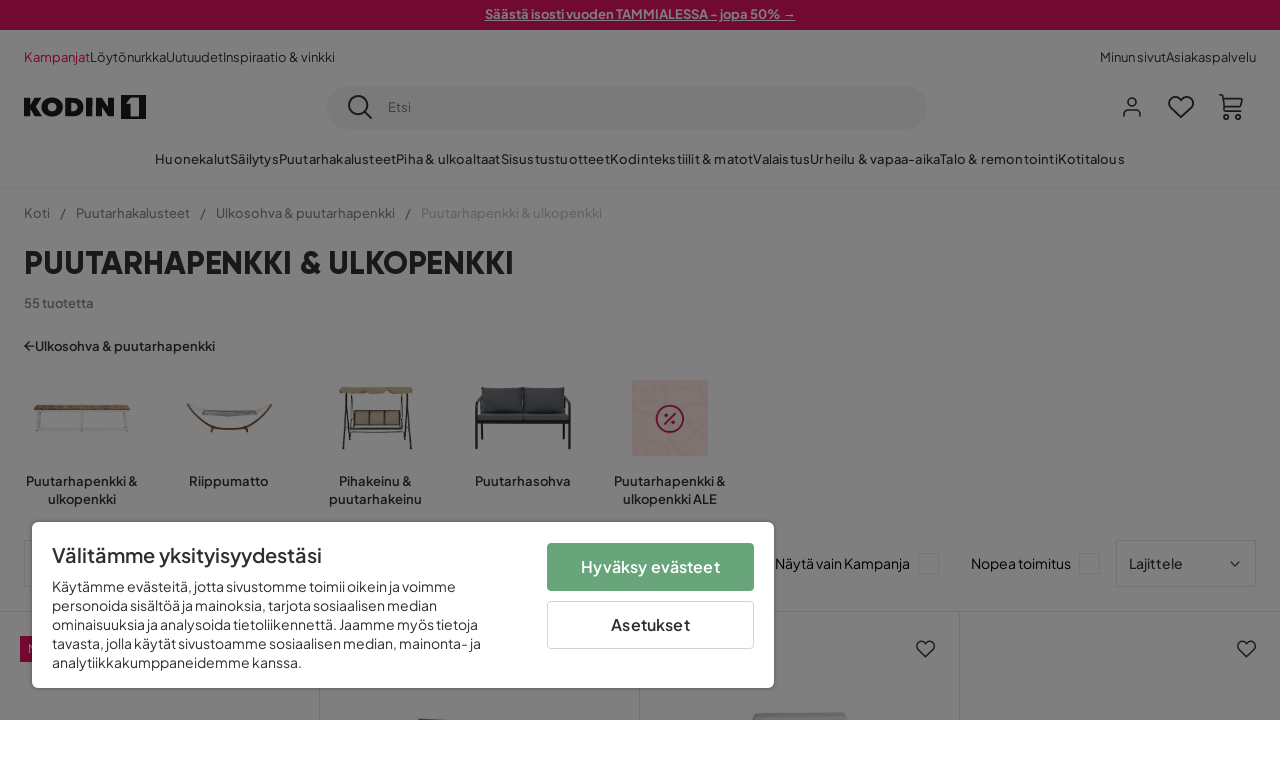

--- FILE ---
content_type: text/html; charset=utf-8
request_url: https://www.kodin1.com/puutarhakalusteet/ulkosohvat-penkit/puutarhapenkki-ulkopenkki?page=3
body_size: 27809
content:
<!DOCTYPE html><html lang="fi-FI"><head><meta name="viewport" content="width=device-width, initial-scale=1"/><script src="https://cdn.cookielaw.org/consent/6fe43969-5b94-4866-9d4b-f7dd8f91f440/otSDKStub.js" data-document-language="true" type="text/javascript" charSet="UTF-8" data-domain-script="6fe43969-5b94-4866-9d4b-f7dd8f91f440"></script><script type="text/javascript">function OptanonWrapper() {}</script><script defer="" src="https://t.adii.se/init.js"></script><link rel="stylesheet" href="/static/globals.9059f62abdc1bd55f749.css"/><script><!-- Google Tag Manager -->
(function(w,d,s,l,i){w[l]=w[l]||[];w[l].push({'gtm.start':
new Date().getTime(),event:'gtm.js'});var f=d.getElementsByTagName(s)[0],
j=d.createElement(s),dl=l!='dataLayer'?'&l='+l:'';j.async=true;j.src=
'https://www.googletagmanager.com/gtm.js?id='+i+dl;f.parentNode.insertBefore(j,f);
})(window,document,'script','dataLayer','GTM-5RVV2N93');
<!-- End Google Tag Manager --></script><meta name="theme-color" content="#000"/><title>Osta Puutarhapenkki &amp; ulkopenkki edullisesti netistä - Kodin1</title><meta data-excite="true" property="og:title" content="Osta Puutarhapenkki &amp; ulkopenkki edullisesti netistä - Kodin1"/><meta data-excite="true" name="description" content="Puutarhapenkki &amp; ulkopenkki"/><meta data-excite="true" property="og:description" content="Puutarhapenkki &amp; ulkopenkki"/><link rel="canonical" href="/https:/www.kodin1.com/puutarhakalusteet/ulkosohvat-penkit/puutarhapenkki-ulkopenkki?page=3" data-excite="true"/><link rel="og:url" href="/https:/www.kodin1.com/puutarhakalusteet/ulkosohvat-penkit/puutarhapenkki-ulkopenkki?page=3" data-excite="true"/><link rel="manifest" href="/webappmanifest" crossorigin="use-credentials"/><script>window.NT_VARIANTS = "7t6Ld1u9QQDS7fW9If5wzf=1";window.NT_API_KEY = "1d259c26-33ee-4a44-951c-f77204d77cda";window.NT_ENV = "main";</script></head><body><script>document.addEventListener('load',function(e) {  if (e.target instanceof HTMLImageElement){ e.target.style.opacity = '1'}},{ capture: true });</script><noscript aria-hidden="true"><style>img {opacity: 1!important;}</style></noscript><div id="container"><style data-glitz="">.a{flex-direction:column;-webkit-box-orient:vertical;-webkit-box-direction:normal}.b{min-height:100vh}.c{display:-webkit-box;display:-moz-box;display:-ms-flexbox;display:-webkit-flex;display:flex}.d{margin-bottom:0}.e{margin-top:0}.f{margin-right:0}.g{margin-left:0}.h{padding-bottom:0}.i{padding-top:0}.j{padding-right:0}.k{padding-left:0}</style><div class="a b c d e f g h i j k"><style data-glitz="">.m{z-index:8}.n{padding-right:16px}.o{padding-left:16px}.p{background-color:#F5F5F5}.q{transform:translateY(-100%)}.r{line-height:30px}.s{height:30px}.t{top:-30px}.u{position:absolute}.l:focus{transform:translateY(40px)}</style><a href="#maincontent" class="l m n o p q r s t u">Missing translation for header.skipToContent</a><div style="display:contents"><style data-glitz="">.v{justify-content:space-between;-webkit-box-pack:justify}.w{align-items:center;-webkit-box-align:center}</style><div class="v w c"><style data-glitz="">.x{width:-webkit-fill-available}.z{color:#FFFFFF}.a0{background-color:#E61363}.a1{z-index:6}.a4{text-decoration:none}.y:hover{color:#FFFFFF}.a3:hover{text-decoration:none}.a2:visited{color:inherit}</style><a class="x y z a0 a1 a2 a3 a4" data-spa-link="true" href="/kampanjat"><style data-glitz="">.a5{padding-bottom:4px}.a6{padding-top:4px}.a7{text-align:center}.a8{color:inherit}.a9{min-height:30px}.aa{width:100%}@media (max-width: 1175px){.ae{padding-right:8px}.af{padding-left:8px}}@media (min-width: 1176px){.ab{padding-right:24px}.ac{padding-left:24px}.ag{max-width:1280px}.ah{margin-right:auto}.ai{margin-left:auto}}</style><div class="a5 a6 a7 a8 a9 aa n o ab ac ae af ag ah ai"><style data-glitz="">.aj{line-height:20px}.ak{font-size:13px}@media (max-width: 1175px){.al{margin-bottom:0}}</style><p style="text-align:center" class="aj ak d al"><span style="text-decoration:underline"><strong>Säästä isosti vuoden TAMMIALESSA - jopa 50% →</strong></span></p></div></a></div></div><style data-glitz="">.am{background-color:#FFFFFF}</style><div class="am a1"><style data-glitz="">.an{padding-bottom:12px}.ao{padding-top:12px}.ap{height:52px}.aq{flex-direction:row;-webkit-box-orient:horizontal;-webkit-box-direction:normal}</style><nav class="an ao ap v aq c n o ab ac ae af aa ag ah ai"><style data-glitz="">.ar{gap:32px}.as{list-style:none}</style><ul class="ar w c as h i j k d e f g"><li><style data-glitz="">.av{color:#ff0060}.ax{font-weight:400}.at:visited{color:#ff0060}.au:hover{color:#ff0060}.aw:hover{text-decoration:underline}</style><a class="at au av aw ax ak a4" data-spa-link="true" href="/kampanjat">Kampanjat</a></li><li><style data-glitz="">.b0{color:#333333}.ay:visited{color:#333333}.az:hover{color:#333333}</style><a class="ay az b0 aw ax ak a4" data-spa-link="true" href="/kampanjat/l%C3%B6yt%C3%B6nurkka">Löytönurkka</a></li><li><a class="ay az b0 aw ax ak a4" data-spa-link="true" href="/uutuudet">Uutuudet</a></li><li><a class="ay az b0 aw ax ak a4" data-spa-link="true" href="/inspiraatio-vinkki">Inspiraatio &amp; vinkki</a></li></ul><ul class="ar w c as h i j k d e f g"><li><a class="ay az b0 aw ax ak a4" data-spa-link="true" href="/minun-sivut">Minun sivut</a></li><li><a target="_blank" class="ay az b0 aw ax ak a4" href="https://support.kodin1.com/">Asiakaspalvelu</a></li></ul></nav></div><style data-glitz="">.b1{top:-1px}.b2{position:-webkit-sticky;position:sticky}.b3{align-items:inherit;-webkit-box-align:inherit}</style><header class="am b1 aa a1 b2 b3 a"><style data-glitz="">.b4{grid-template-columns:auto 1fr auto;-ms-grid-columns:auto 1fr auto}.b5{display:-ms-grid;display:grid}</style><div class="w b4 b5 n o ab ac ae af aa ag ah ai"><style data-glitz="">.b6:hover{color:inherit}</style><a aria-label="Mene etusivulle" class="a2 b6 a3 a4 a8" data-spa-link="true" href="/"><style data-glitz="">.b7{height:auto}.b8{width:87px}.ba{display:block}@media (min-width: 1176px){.b9{width:122px}}</style><svg viewBox="0 0 191 39" class="b7 b8 b9 ba"><style></style><path fill="#1D1D1B" d="M191 39h-39V0h39v39zM180 4.6h-11.9c-.5 0-.9.2-1.2.6-2.1 2.7-4.3 5.4-6.5 8.1-.1.2-.2.3-.4.7h7.2v20.5H180V4.6zM140.9 34.4H132c-.3 0-.7-.3-.8-.6-1.5-2.3-2.9-4.6-4.3-6.9l-4.2-6.6c-.1-.1-.2-.2-.4-.5v14.7h-9.5v-.9-23.4-5c0-.6.2-.7.8-.7 2.5 0 5 .1 7.5 0 .6 0 1 .1 1.3.6 2.8 4.6 5.6 9.1 8.5 13.7.1.2.2.3.5.5V4.5h9.4v29.9zM44.2 4.1c5.2.1 9.8 1.7 13.2 5.9 3.1 3.8 4 8.2 3 13-1.4 6.7-6 10.3-12.5 11.6-4.1.9-8.2.4-12.1-1.4-5.3-2.5-8.6-7.9-8.6-13.7.1-8.9 7-14.9 15.5-15.4h1.5M44 26.6c4 0 6.9-2.9 6.9-6.9 0-4.2-2.8-7.2-6.8-7.2-4.2 0-7 2.9-7.1 7.1 0 4.1 2.8 7 7 7M64.7 34.4V4.6h3.4c3.7.1 7.5 0 11.2.3 7.4.7 13.4 5.4 13.7 14.5.1 3.7-.8 7.1-3.2 10-2.8 3.3-6.4 4.9-10.6 5-4.7.1-9.4 0-14.1.1-.1-.1-.2-.1-.4-.1m9.4-7.8c2.1 0 4.2-.1 6.1-1.1.8-.4 1.5-.9 2.1-1.6 2.8-3.2 1.5-8.9-2.4-10.6-1.9-.8-3.8-.9-5.8-.9v14.2z"></path><path fill="#1D1D1B" d="M28.4 34.5h-11c-.6 0-.9-.2-1.2-.7-2.1-3.7-4.2-7.4-6.3-11-.1-.1-.2-.3-.3-.5v12.1H0V4.6h9.6v12.7c.4-.7.6-1.3 1-1.9 1.9-3.5 3.7-7 5.6-10.4.1-.2.4-.4.6-.4h10.4c-.3.6-.6 1-.9 1.5l-7.5 12.3c-.3.5-.3.9 0 1.4 3 4.6 5.9 9.1 8.8 13.7.3.2.5.5.8 1M106.9 34.4h-9.8v-.8V5.4c0-.7.2-.9.9-.9h8.3c.6 0 .8.2.8.9 0 9.4-.1 18.9-.1 28.3-.1.2-.1.5-.1.7"></path><path fill="#FFF" d="M180 4.6v29.8h-12.7V14h-7.2c.2-.3.3-.5.4-.7 2.2-2.7 4.3-5.4 6.5-8.1.3-.4.6-.6 1.2-.6H180z"></path></svg></a><style data-glitz="">.bb{border-bottom-color:#F5F5F5}.bc{border-bottom-style:solid}.bd{border-bottom-width:0}@media (max-width: 1175px){.bi{min-height:-webkit-fit-content;min-height:-moz-fit-content;min-height:fit-content}.bj{border-bottom-color:#F5F5F5}.bk{border-bottom-style:solid}.bl{border-bottom-width:1px}.bm{padding-bottom:12px}.bn{padding-left:12px}.bo{padding-right:12px}}@media (min-width: 1176px){.be{justify-self:center;-ms-grid-column-align:center}.bf{margin-right:40px}.bg{margin-left:40px}.bh{max-width:600px}}</style><div class="bb bc bd aa be bf bg bh bi bj bk bl bm bn bo"><style data-glitz="">.bp{justify-self:center;-ms-grid-column-align:center}.bq{padding-right:12px}.br{padding-left:12px}.bs{position:relative}.bt{z-index:1}.bu{border-radius:50px}.bv{border-bottom-width:1px}.bw{border-top-style:solid}.bx{border-top-color:#F5F5F5}.by{border-top-width:1px}.bz{border-right-style:solid}.c0{border-right-color:#F5F5F5}.c1{border-right-width:1px}.c2{border-left-style:solid}.c3{border-left-color:#F5F5F5}.c4{border-left-width:1px}</style><form action="/search" class="p bp bq br bs aa bt c bu bc bb bv bw bx by bz c0 c1 c2 c3 c4 b0"><style data-glitz="">.c5{transition-duration:100ms}.c6{transition-timing-function:ease-in-out}.c7{transition-property:border-color;-webkit-transition-property:border-color;-moz-transition-property:border-color}.c8{height:41px}</style><div role="combobox" aria-haspopup="listbox" aria-owns="suggestions" aria-expanded="false" class="c5 c6 c7 aa c8 w v c"><style data-glitz="">.c9{padding-bottom:8px}.ca{padding-top:8px}.cb{padding-right:8px}.cc{padding-left:8px}.cf{border-radius:0}.cg{font-weight:500}.ch{justify-content:center;-webkit-box-pack:center}.ci{display:-webkit-inline-box;display:-moz-inline-box;display:-ms-inline-flexbox;display:-webkit-inline-flex;display:inline-flex}.cq{background-color:transparent}.cr{font-size:14px}.cs{transition-timing-function:ease-out}.ct{transition-duration:200ms}.cu{transition-property:color, background, opacity, border-color;-webkit-transition-property:color, background, opacity, border-color;-moz-transition-property:color, background, opacity, border-color}.cv{user-select:none;-webkit-user-select:none;-ms-user-select:none}.cw{border-bottom-style:none}.cx{border-top-style:none}.cy{border-right-style:none}.cz{border-left-style:none}.d0{font-variant:inherit}.d1{font-style:inherit}@media (hover: hover){.cj:hover{cursor:pointer}.ck:hover{border-bottom-color:transparentcc}.cl:hover{border-top-color:transparentcc}.cm:hover{border-right-color:transparentcc}.cn:hover{border-left-color:transparentcc}.co:hover{background-color:transparentcc}.cp:hover{color:inherit}}@media (max-width: 1175px){.cd{padding-right:4px}.ce{padding-left:4px}}</style><button type="submit" aria-label="Etsi" class="c9 ca cb cc cd ce cf cg w ch ci cj ck cl cm cn co cp a8 cq cr cs ct cu cv cw cx cy cz d0 d1"><style data-glitz="">.d2{font-size:16px}.d3{width:1.5em}.d4{height:1.5em}</style><svg xmlns="http://www.w3.org/2000/svg" fill="currentColor" viewBox="0.5 0 19.98 19.98" class="d2 d3 d4 ba"><path clip-rule="evenodd" d="M20.255 18.58l-4.808-4.809A8.431 8.431 0 008.929 0 8.428 8.428 0 00.5 8.429a8.428 8.428 0 008.429 8.428 8.384 8.384 0 005.338-1.906l4.809 4.804a.833.833 0 001.18-1.175zM8.93 15.18c-3.727 0-6.756-3.029-6.756-6.751A6.763 6.763 0 018.93 1.673c3.722 0 6.755 3.033 6.755 6.756 0 3.722-3.033 6.75-6.755 6.75z"></path></svg></button><style data-glitz="">.d5{margin-left:8px}.d6{background-color:inherit}.dc{text-overflow:ellipsis}.dd{overflow:hidden}.de{white-space:nowrap}.d7:focus{outline-style:none}.d8:focus{border-bottom-style:none}.d9:focus{border-top-style:none}.da:focus{border-right-style:none}.db:focus{border-left-style:none}</style><input role="searchbox" aria-label="Etsi" aria-autocomplete="list" aria-controls="suggestions" name="q" autoComplete="off" placeholder="Etsi" class="ak d5 h i j k d6 aa d7 d8 d9 da db cw cx cy cz dc dd de" value=""/></div></form></div><style data-glitz="">.df{justify-self:end;-ms-grid-column-align:end}</style><div class="df w c"><style data-glitz="">.dg{flex-shrink:0}</style><div class="dg an ao bq br a w ch c"><style data-glitz="">.dh{fill:#E9E9E9}.di{cursor:pointer}@media (hover: hover){.dm:hover{background-color:inherit}}@media (max-width: 1175px){.dj{padding-top:12px}.dk{padding-right:9px}.dl{padding-left:9px}}</style><a id="login-button" aria-label="Kirjaudu sisään" aria-expanded="false" title="Kirjaudu sisään" class="dh h i j k w c di bm dj dk dl dm cf cg ch cj ck cl cm cn cp a8 cq cr cs ct cu b6 a3 a4" data-spa-link="true" href="/login"><style data-glitz="">.dn{stroke-width:1.6px}.do{height:24px}.dp{width:24px}</style><svg xmlns="http://www.w3.org/2000/svg" viewBox="0 0 24 24" fill="none" stroke="currentColor" stroke-width="2" stroke-linecap="round" stroke-linejoin="round" class="dn do dp ba"><path d="M20 21v-2a4 4 0 00-4-4H8a4 4 0 00-4 4v2"></path><circle cx="12" cy="7" r="4"></circle></svg></a></div><div class="dg an ao bq br a w ch c"><style data-glitz="">.dq{overflow:visible}@media (max-width: 1175px){.dr{padding-right:10px}.ds{padding-left:10px}}</style><button aria-label="Suosikit 0" aria-expanded="false" type="button" class="dq bs bm dj dr ds h i j k w a c di dm cf cg ch cj ck cl cm cn cp a8 cq cr cs ct cu cv cw cx cy cz d0 d1"><div class="bs"><style data-glitz="">.dt{stroke-width:1.5px}.du{height:26px}.dv{width:26px}</style><svg xmlns="http://www.w3.org/2000/svg" fill="none" stroke="currentColor" viewBox="-0.8 -0.5 20.5 17" class="dt du dv ba"><path d="M17.3 1.3a5 5 0 00-7.2.6l-.6.7L9 2a5 5 0 00-4-2 5 5 0 00-3.5 1.5 4.9 4.9 0 000 7L9.3 16l8.3-7.5A4.9 4.9 0 0019 4.8a5 5 0 00-1.7-3.5z"></path></svg></div></button></div><div class="dg an ao bq br a w ch c"><button aria-label="Ostoskori Sinulla on 0 tuotetta ostoskorissasi" aria-expanded="false" type="button" class="h i j k w a c bm dj dr ds dm cf cg ch cj ck cl cm cn cp a8 cq cr cs ct cu cv cw cx cy cz d0 d1"><div class="bs"><svg xmlns="http://www.w3.org/2000/svg" viewBox="2 0.65 16.6 18.2" class="dn du dv ba"><path fill="currentColor" d="M18.26 3.86A1.57 1.57 0 0017 3.25H5.32l-.18-1.09A1.76 1.76 0 003.44.65H2v1.2h1.44a.54.54 0 01.56.49l.73 4.39a9 9 0 01.13 1.56v3.36a1.61 1.61 0 001.58 1.6h11.03v-1.2H6.4a.41.41 0 01-.39-.4V10.1h10.07a1.59 1.59 0 001.54-1.21l.93-3.64a1.61 1.61 0 00-.29-1.39zM17.39 5l-.93 3.6a.41.41 0 01-.38.3H6v-.61a11.5 11.5 0 00-.14-1.76l-.34-2.08H17a.36.36 0 01.3.15.41.41 0 01.09.4zM6.9 14.65a2.1 2.1 0 102.1 2.1 2.1 2.1 0 00-2.1-2.1zm0 3a.9.9 0 11.9-.9.9.9 0 01-.9.9zm8.34-3a2.1 2.1 0 102.1 2.1 2.1 2.1 0 00-2.1-2.1zm0 3a.9.9 0 11.9-.9.9.9 0 01-.9.9z"></path></svg></div></button></div></div></div><div class="bb bc bv"><style data-glitz="">.dw{height:55px}</style><nav class="ch aq c aa dw n o ab ac ae af ag ah ai"><style data-glitz="">.dx{gap:20px}</style><ul class="dx c as h i j k d e f g"><style data-glitz="">.dy{height:100%}</style><li class="dd ch w c dy"><style data-glitz="">.dz{font-family:Plus Jakarta Sans}.e1{letter-spacing:0.2px}.e0:hover{cursor:pointer}</style><a aria-haspopup="true" aria-expanded="false" aria-owns="HuonekalutMenu" aria-hidden="false" class="cg dz ak e0 a3 e1 bs w c dy cq a2 b6 a4 a8" data-spa-link="true" href="/huonekalut">Huonekalut</a></li><li class="dd ch w c dy"><a aria-haspopup="true" aria-expanded="false" aria-owns="SäilytysMenu" aria-hidden="false" class="cg dz ak e0 a3 e1 bs w c dy cq a2 b6 a4 a8" data-spa-link="true" href="/s%C3%A4ilytys">Säilytys</a></li><li class="dd ch w c dy"><a aria-haspopup="true" aria-expanded="false" aria-owns="PuutarhakalusteetMenu" aria-hidden="false" class="cg dz ak e0 a3 e1 bs w c dy cq a2 b6 a4 a8" data-spa-link="true" href="/puutarhakalusteet">Puutarhakalusteet</a></li><li class="dd ch w c dy"><a aria-haspopup="true" aria-expanded="false" aria-owns="Piha&amp;ulkoaltaatMenu" aria-hidden="false" class="cg dz ak e0 a3 e1 bs w c dy cq a2 b6 a4 a8" data-spa-link="true" href="/piha">Piha &amp; ulkoaltaat</a></li><li class="dd ch w c dy"><a aria-haspopup="true" aria-expanded="false" aria-owns="SisustustuotteetMenu" aria-hidden="false" class="cg dz ak e0 a3 e1 bs w c dy cq a2 b6 a4 a8" data-spa-link="true" href="/sisustustuotteet">Sisustustuotteet</a></li><li class="dd ch w c dy"><a aria-haspopup="true" aria-expanded="false" aria-owns="Kodintekstiilit&amp;matotMenu" aria-hidden="false" class="cg dz ak e0 a3 e1 bs w c dy cq a2 b6 a4 a8" data-spa-link="true" href="/kodintekstiilit">Kodintekstiilit &amp; matot</a></li><li class="dd ch w c dy"><a aria-haspopup="true" aria-expanded="false" aria-owns="ValaistusMenu" aria-hidden="false" class="cg dz ak e0 a3 e1 bs w c dy cq a2 b6 a4 a8" data-spa-link="true" href="/valaistus">Valaistus</a></li><li class="dd ch w c dy"><a aria-haspopup="true" aria-expanded="false" aria-owns="Urheilu&amp;vapaa-aikaMenu" aria-hidden="false" class="cg dz ak e0 a3 e1 bs w c dy cq a2 b6 a4 a8" data-spa-link="true" href="/urheilu-vapaa-aika">Urheilu &amp; vapaa-aika</a></li><li class="dd ch w c dy"><a aria-haspopup="true" aria-expanded="false" aria-owns="Talo&amp;remontointiMenu" aria-hidden="false" class="cg dz ak e0 a3 e1 bs w c dy cq a2 b6 a4 a8" data-spa-link="true" href="/talo-remontointi">Talo &amp; remontointi</a></li><li class="dd ch w c dy"><a aria-haspopup="true" aria-expanded="false" aria-owns="KotitalousMenu" aria-hidden="false" class="cg dz ak e0 a3 e1 bs w c dy cq a2 b6 a4 a8" data-spa-link="true" href="/kotitalous">Kotitalous</a></li></ul></nav></div></header><div tabindex="0"></div><div tabindex="-1"><style data-glitz="">.e2{display:none}.e3{width:440px}.e4{bottom:0}.e5{top:0}.e6{left:100%}.e7{will-change:transform}.e8{background-color:white}.e9{max-width:100%}.ea{position:fixed}</style><div class="e2 e3 e4 e5 e6 e7 e8 e9 a ea"><div class="bb bv bc w c"><style data-glitz="">.eb{flex-grow:1;-webkit-box-flex:1}.ec{padding-bottom:16px}.ed{padding-top:16px}</style><div class="eb w c ec ed n o"><h3 class="d cg d2">Ostoskori</h3></div><style data-glitz="">@media (hover: hover){.ee:hover{background-color:transparent}}</style><button aria-label="Sulje" autofocus="" type="button" class="ec ed n o d2 ee cf cg w ch ci cj ck cl cm cn cp a8 cq cs ct cu cv cw cx cy cz d0 d1"><svg xmlns="http://www.w3.org/2000/svg" fill="none" stroke="currentColor" stroke-linecap="square" stroke-miterlimit="10" stroke-width="2" viewBox="0 0 32 32" class="d3 d4 ba"><path d="M16 16l-8.66 8.66L16 16 7.34 7.34 16 16l8.66-8.66L16 16l8.66 8.66z"></path></svg></button></div><style data-glitz="">.ef{overflow-y:auto}@media (min-width: 1176px){.eg::-webkit-scrollbar-thumb{background-color:rgba(0, 0, 0, 0.2)}.eh::-webkit-scrollbar-track{background-color:#F5F5F5}.ei::-webkit-scrollbar{width:4px}}</style><div class="ef eb eg eh ei"><style data-glitz="">.ej{margin-bottom:40px}.ek{margin-top:40px}</style><h3 class="cg ej ek a7">Ostoskori on tyhjä</h3></div><style data-glitz="">@media (min-width: 1176px){.el{padding-top:20px}.em{padding-bottom:16px}.en{padding-right:16px}.eo{padding-left:16px}}</style><footer class="p ed an bq br dg el em en eo"><style data-glitz="">.fa{color:#8C8C8C}.fb{padding-right:20px}.fc{padding-left:20px}.ep[disabled]:hover{opacity:0.4}.eq[disabled]:hover{border-bottom-color:#23AA83}.er[disabled]:hover{border-top-color:#23AA83}.es[disabled]:hover{border-right-color:#23AA83}.et[disabled]:hover{border-left-color:#23AA83}.eu[disabled]:hover{background-color:#23AA83}.ev[disabled]:hover{color:#FFFFFF}.ew[disabled]{opacity:0.4}.ex[disabled]{border-bottom-color:#23AA83}.ey[disabled]{border-top-color:#23AA83}.ez[disabled]{border-right-color:#23AA83}.f0[disabled]{border-left-color:#23AA83}.f1[disabled]{background-color:#23AA83}.f2[disabled]{color:#FFFFFF}@media (hover: hover){.f3:hover{cursor:default}.f4:hover{border-bottom-color:#F5F5F5cc}.f5:hover{border-top-color:#F5F5F5cc}.f6:hover{border-right-color:#F5F5F5cc}.f7:hover{border-left-color:#F5F5F5cc}.f8:hover{background-color:#F5F5F5}.f9:hover{color:#8C8C8C}}</style><a aria-disabled="true" data-test-id="to-checkout-button" class="aa ep eq er es et eu ev ew ex ey ez f0 f1 f2 cf cg w ch ci f3 f4 f5 f6 f7 f8 f9 fa p d2 an ao fb fc cs ct cu b6 a3 a4" data-spa-link="true" href="/checkout">Kassalle</a></footer></div></div><div tabindex="0"></div><style data-glitz="">@media (max-width: 1175px){.fd{margin-top:55px}}</style><main id="maincontent" class="fd a e9 c eb dy"><style data-glitz="">.fe{margin-bottom:20px}@media (min-width: 1176px){.ff{margin-bottom:32px}}</style><div class="fe ff"><style data-glitz="">.fg{overflow-y:hidden}.fh{overflow-x:auto}@media (max-width: 1175px){.fi{line-height:normal}}</style><div class="n o ab ac ae af fg fh de an ao fi aa ag ah ai"><style data-glitz="">@media (max-width: 1175px){.fj{text-align:left}}</style><nav class="do fj"><style data-glitz="">.fo{word-break:break-all}.fk:last-child:after{content:normal}.fl:after{margin-right:10px}.fm:after{margin-left:10px}.fn:after{content:"/"}@media (max-width: 1175px){.fp:last-child{margin-right:16px}.fq:first-child{margin-left:16px}}</style><span class="fk fl fm fn fo fa ak fp fq"><style data-glitz="">.fr:visited:hover{color:#333333}.fs:visited{color:#8C8C8C}</style><a class="fr fs az fa de a3 a4" data-spa-link="true" href="/">Koti</a></span><span class="fk fl fm fn fo fa ak fp fq"><a class="fr fs az fa de a3 a4" data-spa-link="true" href="/puutarhakalusteet">Puutarhakalusteet</a></span><span class="fk fl fm fn fo fa ak fp fq"><a class="fr fs az fa de a3 a4" data-spa-link="true" href="/puutarhakalusteet/ulkosohvat-penkit">Ulkosohva &amp; puutarhapenkki</a></span><span class="fk fl fm fn fo fa ak fp fq"><style data-glitz="">.ft{opacity:0.5}</style><span class="ft fa ak de">Puutarhapenkki &amp; ulkopenkki</span></span></nav></div><div data-scroll-id="product-listing" class="a c"><style data-glitz="">@media (min-width: 1176px){.fu{margin-right:0}.fv{margin-left:0}.fw{max-width:unset}}</style><div class="fu fv fw aa"><style data-glitz="">.fx{margin-bottom:32px}@media (max-width: 1175px){.fy{padding-right:40px}.fz{padding-left:40px}}@media (min-width: 1176px){.g0{margin-bottom:24px}}</style><div class="fx bs fy fz g0 aa ag ah ai n o ab ac"><style data-glitz="">.g1{text-transform:uppercase}.g2{font-family:Gilroy}.g3{font-size:32px}@media (max-width: 1175px){.g4{padding-bottom:4px}.g5{text-align:center}.g6{font-size:24px}}</style><h1 class="g1 d an ca g2 g3 g4 dj g5 g6">Puutarhapenkki &amp; ulkopenkki</h1><style data-glitz="">.g7{font-weight:600}</style><div class="fa g7 ak g5">55 tuotetta</div></div></div><div class="aa ag ah ai"><div class="a c bs ab ac"><style data-glitz="">.g8{padding-bottom:24px}.g9{column-gap:8px}</style><a class="g8 g7 ak g9 w c a2 b6 a3 a4 a8" data-spa-link="true" href="/puutarhakalusteet/ulkosohvat-penkit"><style data-glitz="">.ga{font-size:10px}.gc{transform:rotate(180deg)}@media (min-width: 1176px){.gb{font-size:7px}}</style><svg viewBox="0 0 10 10" fill="none" xmlns="http://www.w3.org/2000/svg" class="ga gb gc d3 d4 ba"><g fill="currentColor"><path d="M4.883 9.666l4.45-4.667-.89-.932-4.45 4.666.89.933z"></path><path d="M9.334 5L4.884.334l-.89.934 4.45 4.666.89-.934z"></path><path d="M8.181 5.547H0v-1.32H8.18v1.32z"></path></g></svg>Ulkosohva &amp; puutarhapenkki</a><style data-glitz="">.gd{align-self:flex-start}</style><div class="fe gd ff bs e9"><div class="dd e9"><style data-glitz="">.ge{row-gap:32px}.gf{column-gap:32px}.gg{grid-auto-flow:column}</style><ul class="f g ge gf gg b5 as h i j k d e"><style data-glitz="">.gh{width:100px}@media (min-width: 1176px){.gi{width:115px}}</style><a class="bs gh gi a2 b6 a3 a4 a8" data-spa-link="true" href="/puutarhakalusteet/ulkosohvat-penkit/puutarhapenkki-ulkopenkki"><style data-glitz="">.gj{object-fit:contain}.gk{height:66px}.gn{transition-timing-function:ease-in}.go{transition-property:opacity;-webkit-transition-property:opacity;-moz-transition-property:opacity}.gp{opacity:0}@media (min-width: 1176px){.gl{height:76px}.gm{width:100%}}</style><img alt="Puutarhapenkki &amp; ulkopenkki" title="Puutarhapenkki &amp; ulkopenkki" height="512" width="768" srcSet="/assets/contentful/faov0eykzznw/385KqTnTOcpDOpzwUTVxZ7/cbe9a3c01c7b9695c099a898f93258e9/image-2542508.jpg?preset=thumb 180w,/assets/contentful/faov0eykzznw/385KqTnTOcpDOpzwUTVxZ7/cbe9a3c01c7b9695c099a898f93258e9/image-2542508.jpg?preset=thumb&amp;dpr=1.5 270w,/assets/contentful/faov0eykzznw/385KqTnTOcpDOpzwUTVxZ7/cbe9a3c01c7b9695c099a898f93258e9/image-2542508.jpg?preset=thumb&amp;dpr=2 360w" src="/assets/contentful/faov0eykzznw/385KqTnTOcpDOpzwUTVxZ7/cbe9a3c01c7b9695c099a898f93258e9/image-2542508.jpg?preset=thumb&amp;dpr=2" class="gj gk aa gl gm gn ct go gp e9"/><style data-glitz="">.gq{line-height:18px}.gr{margin-top:16px}</style><div class="gq gr a7 g7 ak">Puutarhapenkki &amp; ulkopenkki</div></a><a class="bs gh gi a2 b6 a3 a4 a8" data-spa-link="true" href="/puutarhakalusteet/ulkosohvat-penkit/riippumatto"><img loading="lazy" alt="Riippumatto
" title="Riippumatto
" height="512" width="768" srcSet="/assets/contentful/faov0eykzznw/5WpEzEKwZb3e4Xq1TEiijx/ecc5ebbee89028d7d27502503dfe3cf1/image-2542521.jpg?preset=thumb 180w,/assets/contentful/faov0eykzznw/5WpEzEKwZb3e4Xq1TEiijx/ecc5ebbee89028d7d27502503dfe3cf1/image-2542521.jpg?preset=thumb&amp;dpr=1.5 270w,/assets/contentful/faov0eykzznw/5WpEzEKwZb3e4Xq1TEiijx/ecc5ebbee89028d7d27502503dfe3cf1/image-2542521.jpg?preset=thumb&amp;dpr=2 360w" src="/assets/contentful/faov0eykzznw/5WpEzEKwZb3e4Xq1TEiijx/ecc5ebbee89028d7d27502503dfe3cf1/image-2542521.jpg?preset=thumb&amp;dpr=2" class="gj gk aa gl gm gn ct go gp e9"/><div class="gq gr a7 g7 ak">Riippumatto
</div></a><a class="bs gh gi a2 b6 a3 a4 a8" data-spa-link="true" href="/puutarhakalusteet/ulkosohvat-penkit/puutarhakeinu"><img loading="lazy" alt="Pihakeinu &amp; puutarhakeinu" title="Pihakeinu &amp; puutarhakeinu" height="512" width="768" srcSet="/assets/contentful/faov0eykzznw/OJMFsOz16Mw9OKTpkeIcE/e285deb19b7892a97270d666750321e2/image-2542504.jpg?preset=thumb 180w,/assets/contentful/faov0eykzznw/OJMFsOz16Mw9OKTpkeIcE/e285deb19b7892a97270d666750321e2/image-2542504.jpg?preset=thumb&amp;dpr=1.5 270w,/assets/contentful/faov0eykzznw/OJMFsOz16Mw9OKTpkeIcE/e285deb19b7892a97270d666750321e2/image-2542504.jpg?preset=thumb&amp;dpr=2 360w" src="/assets/contentful/faov0eykzznw/OJMFsOz16Mw9OKTpkeIcE/e285deb19b7892a97270d666750321e2/image-2542504.jpg?preset=thumb&amp;dpr=2" class="gj gk aa gl gm gn ct go gp e9"/><div class="gq gr a7 g7 ak">Pihakeinu &amp; puutarhakeinu</div></a><a class="bs gh gi a2 b6 a3 a4 a8" data-spa-link="true" href="/puutarhakalusteet/ulkosohvat-penkit/puutarhasohva"><img loading="lazy" alt="Puutarhasohva" title="Puutarhasohva" height="512" width="768" srcSet="/assets/contentful/faov0eykzznw/6w1mrBsLqOVtvHpSr2Ya5q/9dd687b4f310efe9554dfb72f2eb5e6a/image-2542505.jpg?preset=thumb 180w,/assets/contentful/faov0eykzznw/6w1mrBsLqOVtvHpSr2Ya5q/9dd687b4f310efe9554dfb72f2eb5e6a/image-2542505.jpg?preset=thumb&amp;dpr=1.5 270w,/assets/contentful/faov0eykzznw/6w1mrBsLqOVtvHpSr2Ya5q/9dd687b4f310efe9554dfb72f2eb5e6a/image-2542505.jpg?preset=thumb&amp;dpr=2 360w" src="/assets/contentful/faov0eykzznw/6w1mrBsLqOVtvHpSr2Ya5q/9dd687b4f310efe9554dfb72f2eb5e6a/image-2542505.jpg?preset=thumb&amp;dpr=2" class="gj gk aa gl gm gn ct go gp e9"/><div class="gq gr a7 g7 ak">Puutarhasohva</div></a><style data-glitz="">.gs{background-color:transparent;background-color:initial}.gt{font-weight:inherit}</style><button class="bs gh gi gs a8 cv h i j k cw cx cy cz gt d0 d1"><img loading="lazy" alt="" height="220" width="220" srcSet="/assets/contentful/faov0eykzznw/6ucvyZimHIswjmSPzOdNvj/202d155f6e21ddde7136ff438027fa60/image-3323319__1_.jpg?preset=thumb 180w,/assets/contentful/faov0eykzznw/6ucvyZimHIswjmSPzOdNvj/202d155f6e21ddde7136ff438027fa60/image-3323319__1_.jpg?preset=thumb&amp;dpr=1.5 270w,/assets/contentful/faov0eykzznw/6ucvyZimHIswjmSPzOdNvj/202d155f6e21ddde7136ff438027fa60/image-3323319__1_.jpg?preset=thumb&amp;dpr=2 360w" src="/assets/contentful/faov0eykzznw/6ucvyZimHIswjmSPzOdNvj/202d155f6e21ddde7136ff438027fa60/image-3323319__1_.jpg?preset=thumb&amp;dpr=2" class="gj gk aa gl gm gn ct go gp e9"/><div class="gq gr a7 g7 ak">Puutarhapenkki &amp; ulkopenkki ALE</div></button></ul></div></div></div></div><style data-glitz="">.gu{margin-bottom:70px}</style><div class="gu aa ag ah ai"><style data-glitz="">.gv{margin-bottom:24px}</style><div class="gv c n o ab ac ae af"><div class="cb g9 c"><style data-glitz="">.h3{border-bottom-color:#E7E7E7}.h4{border-top-color:#E7E7E7}.h5{border-right-color:#E7E7E7}.h6{border-left-color:#E7E7E7}@media (hover: hover){.gx:hover{border-bottom-color:#E7E7E7}.gy:hover{border-top-color:#E7E7E7}.gz:hover{border-right-color:#E7E7E7}.h0:hover{border-left-color:#E7E7E7}.h1:hover{background-color:#FFFFFFcc}.h2:hover{color:#333333}}@media (max-width: 1175px){.gw{font-size:13px}}</style><button data-facet="colors" aria-haspopup="dialog" aria-expanded="false" aria-controls="productfilter-flyout" type="button" class="cf cg w c gw ch cj gx gy gz h0 h1 h2 bc h3 bv bw h4 by bz h5 c1 c2 h6 c4 b0 am cr an ao n o cs ct cu cv d0 d1">Väri<style data-glitz="">.h7{margin-right:-5px}.h8{margin-left:10px}</style><svg width="1.5em" height="1.5em" viewBox="0 0 24 24" fill="none" stroke="currentColor" stroke-linecap="square" stroke-miterlimit="10" stroke-width="2" class="h7 h8 ga"><path d="M18 9.75l-6 6-6-6"></path></svg></button><button data-facet="dimensions" aria-haspopup="dialog" aria-expanded="false" aria-controls="productfilter-flyout" type="button" class="cf cg w c gw ch cj gx gy gz h0 h1 h2 bc h3 bv bw h4 by bz h5 c1 c2 h6 c4 b0 am cr an ao n o cs ct cu cv d0 d1">Koko<svg width="1.5em" height="1.5em" viewBox="0 0 24 24" fill="none" stroke="currentColor" stroke-linecap="square" stroke-miterlimit="10" stroke-width="2" class="h7 h8 ga"><path d="M18 9.75l-6 6-6-6"></path></svg></button><button data-facet="price" aria-haspopup="dialog" aria-expanded="false" aria-controls="productfilter-flyout" type="button" class="cf cg w c gw ch cj gx gy gz h0 h1 h2 bc h3 bv bw h4 by bz h5 c1 c2 h6 c4 b0 am cr an ao n o cs ct cu cv d0 d1">Hinta<svg width="1.5em" height="1.5em" viewBox="0 0 24 24" fill="none" stroke="currentColor" stroke-linecap="square" stroke-miterlimit="10" stroke-width="2" class="h7 h8 ga"><path d="M18 9.75l-6 6-6-6"></path></svg></button><button data-facet="material" aria-haspopup="dialog" aria-expanded="false" aria-controls="productfilter-flyout" type="button" class="cf cg w c gw ch cj gx gy gz h0 h1 h2 bc h3 bv bw h4 by bz h5 c1 c2 h6 c4 b0 am cr an ao n o cs ct cu cv d0 d1">Materiaali<svg width="1.5em" height="1.5em" viewBox="0 0 24 24" fill="none" stroke="currentColor" stroke-linecap="square" stroke-miterlimit="10" stroke-width="2" class="h7 h8 ga"><path d="M18 9.75l-6 6-6-6"></path></svg></button><button data-facet="shape" aria-haspopup="dialog" aria-expanded="false" aria-controls="productfilter-flyout" type="button" class="cf cg w c gw ch cj gx gy gz h0 h1 h2 bc h3 bv bw h4 by bz h5 c1 c2 h6 c4 b0 am cr an ao n o cs ct cu cv d0 d1">Muoto<svg width="1.5em" height="1.5em" viewBox="0 0 24 24" fill="none" stroke="currentColor" stroke-linecap="square" stroke-miterlimit="10" stroke-width="2" class="h7 h8 ga"><path d="M18 9.75l-6 6-6-6"></path></svg></button></div><button aria-haspopup="dialog" aria-expanded="false" aria-controls="productfilter-flyout" type="button" class="cf cg w c gw ch cj gx gy gz h0 h1 h2 bc h3 bv bw h4 by bz h5 c1 c2 h6 c4 b0 am cr an ao n o cs ct cu cv d0 d1"><style data-glitz="">.h9{height:10px}.ha{width:13px}.hb{margin-right:8px}</style><svg viewBox="0 0 13 10" fill="none" xmlns="http://www.w3.org/2000/svg" class="dg h9 ha hb ba"><path fill-rule="evenodd" clip-rule="evenodd" d="M1 0h11a1 1 0 110 2H1a1 1 0 010-2zm1 4h9a1 1 0 110 2H2a1 1 0 010-2zm3 4h3a1 1 0 010 2H5a1 1 0 010-2z" fill="currentColor"></path></svg>Lisävalinnat</button><style data-glitz="">.hc{gap:8px}.hd{justify-content:flex-end;-webkit-box-pack:end}@media (max-width: 1175px){.he{margin-bottom:16px}.hf{margin-right:16px}.hg{margin-left:16px}.hh{grid-template-columns:repeat(auto-fit, minmax(170px, 1fr));-ms-grid-columns:repeat(auto-fit, minmax(170px, 1fr))}.hi{display:-ms-grid;display:grid}}</style><div class="hc eb hd c he hf hg hh hi"><style data-glitz="">.hj{color:#000000}@media (max-width: 1175px){.hk{height:46px}}</style><label class="hj am cr n o ax cf ch c gw hk dc dd de"><style data-glitz="">.hl{width:0}.hm{height:0}</style><input type="checkbox" class="gp hl hm"/><style data-glitz="">.hn{width:inherit}.ho{vertical-align:middle}</style><div class="bs di hn ho w ci"><span class="hb w hn c">Näytä vain Kampanja</span><style data-glitz="">.hp{border-bottom-color:#E9E9E9}.hq{border-top-color:#E9E9E9}.hr{border-right-color:#E9E9E9}.hs{border-left-color:#E9E9E9}.ht{background-position:center}.hu{background-image:none}.hv{color:transparent}.hw{flex-grow:0;-webkit-box-flex:0}.hx{stroke-width:2.8px}.hy{height:21px}.hz{width:21px}.i0{padding-bottom:1px}.i1{padding-top:1px}.i2{padding-right:1px}.i3{padding-left:1px}</style><svg width="1.5em" height="1.5em" viewBox="0 0 24 24" fill="none" stroke="currentColor" stroke-width="1.5" stroke-linecap="round" stroke-linejoin="round" class="bv hp by hq c1 hr c4 hs ht hu am hv hw dg hx hy hz bc bw bz c2 i0 i1 i2 i3 cf"><polyline points="20 6 9 17 4 12"></polyline></svg></div></label><label class="hj cr n o ax cf ch c gw hk dc dd de"><input type="checkbox" class="gp hl hm"/><div class="bs di hn ho w ci"><span class="hb w hn c">Nopea toimitus</span><svg width="1.5em" height="1.5em" viewBox="0 0 24 24" fill="none" stroke="currentColor" stroke-width="1.5" stroke-linecap="round" stroke-linejoin="round" class="bv hp by hq c1 hr c4 hs ht hu am hv hw dg hx hy hz bc bw bz c2 i0 i1 i2 i3 cf"><polyline points="20 6 9 17 4 12"></polyline></svg></div></label><div class="cg cr ch c"><style data-glitz="">.i4{font-size:inherit}</style><div class="eb dy i4 a c"><input type="hidden" readonly="" value=""/><div id="select-label"><style data-glitz="">.i5{clip-path:inset(50%);-webkit-clip-path:inset(50%)}.i6{clip:rect(0 0 0 0)}.i7{border-top-width:0}.i8{border-right-width:0}.i9{border-left-width:0}.ia{margin-bottom:-1px}.ib{margin-top:-1px}.ic{margin-right:-1px}.id{margin-left:-1px}.ie{height:1px}.if{width:1px}</style><span class="de i5 i6 dd h i j k bd cw i7 cx i8 cy i9 cz ia ib ic id ie if u">Lajittele</span></div><style data-glitz="">.ig:focus-visible:focus-within{outline-color:black}.ih:focus-visible{outline-offset:4px}.ii:focus-visible{outline-style:solid}.ij:focus-visible{outline-width:2px}@media (max-width: 1175px){.ik{justify-content:center;-webkit-box-pack:center}}</style><div tabindex="0" role="combobox" aria-haspopup="listbox" aria-expanded="false" aria-controls="select-listbox" aria-labelledby="select-label" aria-activedescendant="option-undefined" class="ig ih ii ij cg cf ik gw bc h3 bv bw h4 by bz h5 c1 c2 h6 c4 cr an ao bq br dy di w v c"><span>Lajittele</span><style data-glitz="">.il{transform:scaleY(1)}.im{transition-property:transform;-webkit-transition-property:transform;-moz-transition-property:transform}.in{font-size:11px}</style><svg width="1.5em" height="1.5em" viewBox="0 0 24 24" fill="none" stroke="currentColor" stroke-linecap="square" stroke-miterlimit="10" stroke-width="2" class="il cs ct im dn dg d5 in"><path d="M18 9.75l-6 6-6-6"></path></svg></div><style data-glitz="">.io{min-width:140px}.ip{z-index:7}</style><div class="io ip bs"></div><style data-glitz="">.iq{pointer-events:none}.ir{visibility:hidden}</style><div class="cr an ao n o de iq ir u"><div class="hc w c">Suosituimmat</div><div class="hc w c">Alin hinta</div><div class="hc w c">Korkein hinta</div><div class="hc w c">Uusi</div><div class="hc w c">Korkein alennus</div></div></div></div></div></div><!--$--><!--/$--><style data-glitz="">.is{grid-template-columns:repeat(2, minmax(0, 1fr));-ms-grid-columns:repeat(2, minmax(0, 1fr))}@media (min-width: 769px){.it{grid-template-columns:repeat(3, minmax(0, 1fr));-ms-grid-columns:repeat(3, minmax(0, 1fr))}}@media (min-width: 1176px){.iu{grid-template-columns:repeat(4, minmax(0, 1fr));-ms-grid-columns:repeat(4, minmax(0, 1fr))}}</style><ul class="h4 bw by is b5 it iu as h i j k d e f g"><style data-glitz="">@media (min-width: 1176px){.iv{padding-bottom:24px}.iw{padding-top:24px}.ix{padding-right:20px}.iy{padding-left:20px}}</style><li class="h5 bz c1 h3 bc bv ec ed cb cc iv iw ix iy bs"><div role="article" class="aa dy a c bs"><a aria-labelledby="title-SYN0046833 desc-SYN0046833" aria-describedby="rating-SYN0046833 price-SYN0046833" class="a7 w b5 a2 b6 a3 a4 a8" data-spa-link="true" href="/puutarhakalusteet/ulkosohvat-penkit/puutarhapenkki-ulkopenkki/puutarhapenkki-hollandia-harmaa-3-istuinta-p3101037"><div class="aa eb"><style data-glitz="">.iz{padding-top:100%}</style><div class="iz dd bs"><style data-glitz="">.j0{left:0}</style><img loading="lazy" alt="Puutarhapenkki Hollandia, Harmaa, 3 istuinta" height="2000" width="3000" srcSet="/assets/blobs/puutarhakalusteet-ulkosohvat-penkit-puutarhapenkki-hollandia-harmaa,-3-istuinta/SYN0046833(1)-ca5cf356e9.jpeg?preset=tiny 360w,/assets/blobs/puutarhakalusteet-ulkosohvat-penkit-puutarhapenkki-hollandia-harmaa,-3-istuinta/SYN0046833(1)-ca5cf356e9.jpeg?preset=tiny&amp;dpr=1.5 540w,/assets/blobs/puutarhakalusteet-ulkosohvat-penkit-puutarhapenkki-hollandia-harmaa,-3-istuinta/SYN0046833(1)-ca5cf356e9.jpeg?preset=tiny&amp;dpr=2 720w" src="/assets/blobs/puutarhakalusteet-ulkosohvat-penkit-puutarhapenkki-hollandia-harmaa,-3-istuinta/SYN0046833(1)-ca5cf356e9.jpeg?preset=tiny&amp;dpr=2" sizes="40vw" class="gj dy aa j0 e5 u gn ct go gp e9"/></div></div><style data-glitz="">.j1{text-align:left}</style><div class="j1 c9"><style data-glitz="">.j2{margin-bottom:8px}.j3{display:-webkit-box}.j4{-webkit-box-orient:vertical}.j5{min-height:2lh}.j6{-webkit-line-clamp:2}@media (min-width: 1176px){.j7{font-size:16px}}</style><h2 id="title-SYN0046833" class="j2 aw j3 j4 j5 j6 dc dd cg cr j7">Puutarhapenkki Hollandia</h2><style data-glitz="">@media (min-width: 1176px){.j8{font-size:14px}}</style><div id="desc-SYN0046833" class="j2 fa fo ak j8">Harmaa, 3 istuinta</div><style data-glitz="">.j9{align-items:flex-start;-webkit-box-align:start}</style><div class="j9 a c"><style data-glitz="">.ja{padding-bottom:3px}.jb{padding-top:3px}.jc{padding-right:6px}.jd{padding-left:6px}.je{font-size:12px}.jf{color:white}.jg{background-color:black}.jh{column-gap:4px}</style><div class="ja jb jc jd g1 gq je g7 jf jg jh c">Uutuus</div><style data-glitz="">.ji{line-height:1.2}.jj{font-size:24px}.jk{column-gap:0.3em}.jl{flex-wrap:wrap;-webkit-box-lines:multiple}.jm{align-items:flex-end;-webkit-box-align:end}</style><div class="ji jj jk jl jm c"><style data-glitz="">.jn{clip-path:inset(100%);-webkit-clip-path:inset(100%)}</style><span class="dd i6 jn bd i7 i8 i9 h i j k ia ib ic id ie if u"> Hinta</span><style data-glitz="">.jo{color:#E61363}.jp{align-items:baseline;-webkit-box-align:baseline}.jq{padding-bottom:2px}.jr{padding-top:2px}.js{padding-right:7px}.jt{padding-left:7px}.ju{font-weight:800}</style><span class="jo de jp ci jq jr js jt ju"><div class="c">2 449<style data-glitz="">.jv{line-height:1}.jw{padding-top:0.4em}.jx{padding-left:0.2em}.jy{font-size:max(0.5em, 8px)}</style><div class="jv jw jx jy">99</div></div></span></div></div></div></a><style data-glitz="">.jz{margin-right:30px}.k0{gap:6px}@media (min-width: 1176px){.k1{left:0}.k2{top:0}}</style><div class="jz j0 e5 u k0 j9 jl c bf k1 k2"><style data-glitz="">.k3{letter-spacing:0.8px}@media (max-width: 1175px){.k4{padding-top:4px}}</style><div class="a5 a6 cb cc je z a0 w c cg cf k3 g4 k4 ae af">Muutama jäljellä</div></div><style data-glitz="">.k5{right:-8px}.k6{top:-9px}.k7{border-radius:50%}</style><button aria-label="Lisää suosikkeihin" aria-pressed="false" type="button" class="ak b0 k5 k6 u k7 bd i7 i8 i9 ci cg w ch cj ck cl cm cn co cp cq an ao bq br cs ct cu cv cw cx cy cz d0 d1"><style data-glitz="">.k8{justify-content:inherit;-webkit-box-pack:inherit}.k9{flex-direction:inherit;-webkit-box-orient:horizontal;-webkit-box-direction:normal}.ka{display:inherit}</style><div class="hn k8 b3 k9 ka"><svg xmlns="http://www.w3.org/2000/svg" fill="none" stroke="currentColor" viewBox="-0.8 -0.5 20.5 17" aria-hidden="true" class="dt d3 d4 ba"><path d="M17.3 1.3a5 5 0 00-7.2.6l-.6.7L9 2a5 5 0 00-4-2 5 5 0 00-3.5 1.5 4.9 4.9 0 000 7L9.3 16l8.3-7.5A4.9 4.9 0 0019 4.8a5 5 0 00-1.7-3.5z"></path></svg></div></button></div></li><li class="h5 bz c1 h3 bc bv ec ed cb cc iv iw ix iy bs"><div role="article" class="aa dy a c bs"><a aria-labelledby="title-SYN0047051 desc-SYN0047051" aria-describedby="rating-SYN0047051 price-SYN0047051" class="a7 w b5 a2 b6 a3 a4 a8" data-spa-link="true" href="/puutarhakalusteet/ulkosohvat-penkit/puutarhapenkki-ulkopenkki/puutarhapenkki-banco-p3101255"><div class="aa eb"><div class="iz dd bs"><img loading="lazy" alt="Puutarhapenkki Banco, undefined" height="2000" width="3000" srcSet="/assets/blobs/puutarhakalusteet-ulkosohvat-penkit-puutarhapenkki-banco/SYN0047051(1)-72ab2db169.jpeg?preset=tiny 360w,/assets/blobs/puutarhakalusteet-ulkosohvat-penkit-puutarhapenkki-banco/SYN0047051(1)-72ab2db169.jpeg?preset=tiny&amp;dpr=1.5 540w,/assets/blobs/puutarhakalusteet-ulkosohvat-penkit-puutarhapenkki-banco/SYN0047051(1)-72ab2db169.jpeg?preset=tiny&amp;dpr=2 720w" src="/assets/blobs/puutarhakalusteet-ulkosohvat-penkit-puutarhapenkki-banco/SYN0047051(1)-72ab2db169.jpeg?preset=tiny&amp;dpr=2" sizes="40vw" class="gj dy aa j0 e5 u gn ct go gp e9"/></div></div><div class="j1 c9"><h2 id="title-SYN0047051" class="j2 aw j3 j4 j5 j6 dc dd cg cr j7">Puutarhapenkki Banco</h2><div id="desc-SYN0047051" class="j2 fa fo ak j8"></div><div class="j9 a c"><div class="ja jb jc jd g1 gq je g7 jf jg jh c">Uutuus</div><div class="ji jj jk jl jm c"><span class="dd i6 jn bd i7 i8 i9 h i j k ia ib ic id ie if u"> Hinta</span><span class="jo de jp ci jq jr js jt ju"><div class="c">1 199<div class="jv jw jx jy">99</div></div></span></div></div></div></a><button aria-label="Lisää suosikkeihin" aria-pressed="false" type="button" class="ak b0 k5 k6 u k7 bd i7 i8 i9 ci cg w ch cj ck cl cm cn co cp cq an ao bq br cs ct cu cv cw cx cy cz d0 d1"><div class="hn k8 b3 k9 ka"><svg xmlns="http://www.w3.org/2000/svg" fill="none" stroke="currentColor" viewBox="-0.8 -0.5 20.5 17" aria-hidden="true" class="dt d3 d4 ba"><path d="M17.3 1.3a5 5 0 00-7.2.6l-.6.7L9 2a5 5 0 00-4-2 5 5 0 00-3.5 1.5 4.9 4.9 0 000 7L9.3 16l8.3-7.5A4.9 4.9 0 0019 4.8a5 5 0 00-1.7-3.5z"></path></svg></div></button></div></li><li class="h5 bz c1 h3 bc bv ec ed cb cc iv iw ix iy bs"><div role="article" class="aa dy a c bs"><a aria-labelledby="title-SYN0048335 desc-SYN0048335" aria-describedby="rating-SYN0048335 price-SYN0048335" class="a7 w b5 a2 b6 a3 a4 a8" data-spa-link="true" href="/puutarhakalusteet/ulkosohvat-penkit/puutarhapenkki-ulkopenkki/puutarhapenkki-giaveno-135x65x84-cm-p3102760"><div class="aa eb"><div class="iz dd bs"><img loading="lazy" alt="Puutarhapenkki Giaveno, 135x65x84 cm" height="2000" width="3000" srcSet="/assets/blobs/puutarhakalusteet-ulkosohvat-penkit-puutarhapenkki-giaveno-135x65x84-cm/SYN0048335(1)-e7d8fdfb04.jpeg?preset=tiny 360w,/assets/blobs/puutarhakalusteet-ulkosohvat-penkit-puutarhapenkki-giaveno-135x65x84-cm/SYN0048335(1)-e7d8fdfb04.jpeg?preset=tiny&amp;dpr=1.5 540w,/assets/blobs/puutarhakalusteet-ulkosohvat-penkit-puutarhapenkki-giaveno-135x65x84-cm/SYN0048335(1)-e7d8fdfb04.jpeg?preset=tiny&amp;dpr=2 720w" src="/assets/blobs/puutarhakalusteet-ulkosohvat-penkit-puutarhapenkki-giaveno-135x65x84-cm/SYN0048335(1)-e7d8fdfb04.jpeg?preset=tiny&amp;dpr=2" sizes="40vw" class="gj dy aa j0 e5 u gn ct go gp e9"/></div></div><div class="j1 c9"><h2 id="title-SYN0048335" class="j2 aw j3 j4 j5 j6 dc dd cg cr j7">Puutarhapenkki Giaveno</h2><div id="desc-SYN0048335" class="j2 fa fo ak j8">135x65x84 cm</div><div class="j9 a c"><div class="ja jb jc jd g1 gq je g7 jf jg jh c">Uutuus</div><div class="ji jj jk jl jm c"><span class="dd i6 jn bd i7 i8 i9 h i j k ia ib ic id ie if u"> Hinta</span><span class="jo de jp ci jq jr js jt ju"><div class="c">459<div class="jv jw jx jy">99</div></div></span></div></div></div></a><button aria-label="Lisää suosikkeihin" aria-pressed="false" type="button" class="ak b0 k5 k6 u k7 bd i7 i8 i9 ci cg w ch cj ck cl cm cn co cp cq an ao bq br cs ct cu cv cw cx cy cz d0 d1"><div class="hn k8 b3 k9 ka"><svg xmlns="http://www.w3.org/2000/svg" fill="none" stroke="currentColor" viewBox="-0.8 -0.5 20.5 17" aria-hidden="true" class="dt d3 d4 ba"><path d="M17.3 1.3a5 5 0 00-7.2.6l-.6.7L9 2a5 5 0 00-4-2 5 5 0 00-3.5 1.5 4.9 4.9 0 000 7L9.3 16l8.3-7.5A4.9 4.9 0 0019 4.8a5 5 0 00-1.7-3.5z"></path></svg></div></button></div></li><li class="cy h5 c1 h3 bc bv ec ed cb cc iv iw ix iy bs"><div role="article" class="aa dy a c bs"><a aria-labelledby="title-SYN0048336 desc-SYN0048336" aria-describedby="rating-SYN0048336 price-SYN0048336" class="a7 w b5 a2 b6 a3 a4 a8" data-spa-link="true" href="/puutarhakalusteet/ulkosohvat-penkit/puutarhapenkki-ulkopenkki/puutarhapenkki-giaveno-210x65x84-cm-p3102761"><div class="aa eb"><div class="iz dd bs"><img loading="lazy" alt="Puutarhapenkki Giaveno, 210x65x84 cm" height="2000" width="3000" srcSet="/assets/blobs/puutarhakalusteet-ulkosohvat-penkit-puutarhapenkki-giaveno-210x65x84-cm/SYN0048336(1)-44cd7f880d.jpeg?preset=tiny 360w,/assets/blobs/puutarhakalusteet-ulkosohvat-penkit-puutarhapenkki-giaveno-210x65x84-cm/SYN0048336(1)-44cd7f880d.jpeg?preset=tiny&amp;dpr=1.5 540w,/assets/blobs/puutarhakalusteet-ulkosohvat-penkit-puutarhapenkki-giaveno-210x65x84-cm/SYN0048336(1)-44cd7f880d.jpeg?preset=tiny&amp;dpr=2 720w" src="/assets/blobs/puutarhakalusteet-ulkosohvat-penkit-puutarhapenkki-giaveno-210x65x84-cm/SYN0048336(1)-44cd7f880d.jpeg?preset=tiny&amp;dpr=2" sizes="40vw" class="gj dy aa j0 e5 u gn ct go gp e9"/></div></div><div class="j1 c9"><h2 id="title-SYN0048336" class="j2 aw j3 j4 j5 j6 dc dd cg cr j7">Puutarhapenkki Giaveno</h2><div id="desc-SYN0048336" class="j2 fa fo ak j8">210x65x84 cm</div><div class="j9 a c"><div class="ja jb jc jd g1 gq je g7 jf jg jh c">Uutuus</div><div class="ji jj jk jl jm c"><span class="dd i6 jn bd i7 i8 i9 h i j k ia ib ic id ie if u"> Hinta</span><span class="jo de jp ci jq jr js jt ju"><div class="c">699<div class="jv jw jx jy">99</div></div></span></div></div></div></a><button aria-label="Lisää suosikkeihin" aria-pressed="false" type="button" class="ak b0 k5 k6 u k7 bd i7 i8 i9 ci cg w ch cj ck cl cm cn co cp cq an ao bq br cs ct cu cv cw cx cy cz d0 d1"><div class="hn k8 b3 k9 ka"><svg xmlns="http://www.w3.org/2000/svg" fill="none" stroke="currentColor" viewBox="-0.8 -0.5 20.5 17" aria-hidden="true" class="dt d3 d4 ba"><path d="M17.3 1.3a5 5 0 00-7.2.6l-.6.7L9 2a5 5 0 00-4-2 5 5 0 00-3.5 1.5 4.9 4.9 0 000 7L9.3 16l8.3-7.5A4.9 4.9 0 0019 4.8a5 5 0 00-1.7-3.5z"></path></svg></div></button></div></li><li class="h5 bz c1 h3 bc bv ec ed cb cc iv iw ix iy bs"><div role="article" class="aa dy a c bs"><a aria-labelledby="title-SYN0051021 desc-SYN0051021" aria-describedby="rating-SYN0051021 price-SYN0051021" class="a7 w b5 a2 b6 a3 a4 a8" data-spa-link="true" href="/puutarhakalusteet/ulkosohvat-penkit/puutarhapenkki-ulkopenkki/penkit-notteri-p3105799"><div class="aa eb"><div class="iz dd bs"><img loading="lazy" alt="Penkit Notteri, undefined" height="1000" width="1000" srcSet="/assets/blobs/puutarhakalusteet-ulkosohvat-penkit-penkit-notteri/SYN0051021(1)-1ac88ba1f1.jpeg?preset=tiny 360w,/assets/blobs/puutarhakalusteet-ulkosohvat-penkit-penkit-notteri/SYN0051021(1)-1ac88ba1f1.jpeg?preset=tiny&amp;dpr=1.5 540w,/assets/blobs/puutarhakalusteet-ulkosohvat-penkit-penkit-notteri/SYN0051021(1)-1ac88ba1f1.jpeg?preset=tiny&amp;dpr=2 720w" src="/assets/blobs/puutarhakalusteet-ulkosohvat-penkit-penkit-notteri/SYN0051021(1)-1ac88ba1f1.jpeg?preset=tiny&amp;dpr=2" sizes="40vw" class="gj dy aa j0 e5 u gn ct go gp e9"/></div></div><div class="j1 c9"><h2 id="title-SYN0051021" class="j2 aw j3 j4 j5 j6 dc dd cg cr j7">Penkit Notteri</h2><div id="desc-SYN0051021" class="j2 fa fo ak j8"></div><div class="j9 a c"><div class="ja jb jc jd g1 gq je g7 jf jg jh c">Uutuus</div><div class="ji jj jk jl jm c"><span class="dd i6 jn bd i7 i8 i9 h i j k ia ib ic id ie if u"> Hinta</span><span class="jo de jp ci jq jr js jt ju"><div class="c">599<div class="jv jw jx jy">99</div></div></span></div></div></div></a><button aria-label="Lisää suosikkeihin" aria-pressed="false" type="button" class="ak b0 k5 k6 u k7 bd i7 i8 i9 ci cg w ch cj ck cl cm cn co cp cq an ao bq br cs ct cu cv cw cx cy cz d0 d1"><div class="hn k8 b3 k9 ka"><svg xmlns="http://www.w3.org/2000/svg" fill="none" stroke="currentColor" viewBox="-0.8 -0.5 20.5 17" aria-hidden="true" class="dt d3 d4 ba"><path d="M17.3 1.3a5 5 0 00-7.2.6l-.6.7L9 2a5 5 0 00-4-2 5 5 0 00-3.5 1.5 4.9 4.9 0 000 7L9.3 16l8.3-7.5A4.9 4.9 0 0019 4.8a5 5 0 00-1.7-3.5z"></path></svg></div></button></div></li><li class="h5 bz c1 h3 bc bv ec ed cb cc iv iw ix iy bs"><div role="article" class="aa dy a c bs"><a aria-labelledby="title-HFN0012388 desc-HFN0012388" aria-describedby="rating-HFN0012388 price-HFN0012388" class="a7 w b5 a2 b6 a3 a4 a8" data-spa-link="true" href="/puutarhakalusteet/ulkosohvat-penkit/puutarhapenkki-ulkopenkki/peking-ulkopenkki-musta-p3032672"><div class="aa eb"><div class="iz dd bs"><img loading="lazy" alt="Peking Ulkopenkki, Musta" height="2000" width="3000" srcSet="/assets/blobs/puutarhakalusteet-ulkosohvat-penkit-/HFN0012388(1)-8ceec7588d.jpeg?preset=tiny 360w,/assets/blobs/puutarhakalusteet-ulkosohvat-penkit-/HFN0012388(1)-8ceec7588d.jpeg?preset=tiny&amp;dpr=1.5 540w,/assets/blobs/puutarhakalusteet-ulkosohvat-penkit-/HFN0012388(1)-8ceec7588d.jpeg?preset=tiny&amp;dpr=2 720w" src="/assets/blobs/puutarhakalusteet-ulkosohvat-penkit-/HFN0012388(1)-8ceec7588d.jpeg?preset=tiny&amp;dpr=2" sizes="40vw" class="gj dy aa j0 e5 u gn ct go gp e9"/></div></div><div class="j1 c9"><h2 id="title-HFN0012388" class="j2 aw j3 j4 j5 j6 dc dd cg cr j7">Peking Ulkopenkki</h2><div id="desc-HFN0012388" class="j2 fa fo ak j8">Musta</div><div id="price-HFN0012388"><div class="ji jj jk jl jm c"><span class="dd i6 jn bd i7 i8 i9 h i j k ia ib ic id ie if u"> Hinta</span><span class="jo de jp ci jq jr js jt ju"><div class="c">479<div class="jv jw jx jy">99</div></div></span></div></div></div></a><div class="jz j0 e5 u k0 j9 jl c bf k1 k2"><div class="a5 a6 cb cc je z a0 w c cg cf k3 g4 k4 ae af">Seuraa</div></div><button aria-label="Lisää suosikkeihin" aria-pressed="false" type="button" class="ak b0 k5 k6 u k7 bd i7 i8 i9 ci cg w ch cj ck cl cm cn co cp cq an ao bq br cs ct cu cv cw cx cy cz d0 d1"><div class="hn k8 b3 k9 ka"><svg xmlns="http://www.w3.org/2000/svg" fill="none" stroke="currentColor" viewBox="-0.8 -0.5 20.5 17" aria-hidden="true" class="dt d3 d4 ba"><path d="M17.3 1.3a5 5 0 00-7.2.6l-.6.7L9 2a5 5 0 00-4-2 5 5 0 00-3.5 1.5 4.9 4.9 0 000 7L9.3 16l8.3-7.5A4.9 4.9 0 0019 4.8a5 5 0 00-1.7-3.5z"></path></svg></div></button></div></li><li class="h5 bz c1 h3 bc bv ec ed cb cc iv iw ix iy bs"><div role="article" class="aa dy a c bs"><a aria-labelledby="title-HFN0012389 desc-HFN0012389" aria-describedby="rating-HFN0012389 price-HFN0012389" class="a7 w b5 a2 b6 a3 a4 a8" data-spa-link="true" href="/puutarhakalusteet/ulkosohvat-penkit/puutarhapenkki-ulkopenkki/peking-ulkopenkki-beige-p3032673"><div class="aa eb"><div class="iz dd bs"><img loading="lazy" alt="Peking Ulkopenkki, Beige" height="2000" width="3000" srcSet="/assets/blobs/puutarhakalusteet-ulkosohvat-penkit-/HFN0012389(1)-af195879ea.jpeg?preset=tiny 360w,/assets/blobs/puutarhakalusteet-ulkosohvat-penkit-/HFN0012389(1)-af195879ea.jpeg?preset=tiny&amp;dpr=1.5 540w,/assets/blobs/puutarhakalusteet-ulkosohvat-penkit-/HFN0012389(1)-af195879ea.jpeg?preset=tiny&amp;dpr=2 720w" src="/assets/blobs/puutarhakalusteet-ulkosohvat-penkit-/HFN0012389(1)-af195879ea.jpeg?preset=tiny&amp;dpr=2" sizes="40vw" class="gj dy aa j0 e5 u gn ct go gp e9"/></div></div><div class="j1 c9"><h2 id="title-HFN0012389" class="j2 aw j3 j4 j5 j6 dc dd cg cr j7">Peking Ulkopenkki</h2><div id="desc-HFN0012389" class="j2 fa fo ak j8">Beige</div><div id="price-HFN0012389"><div class="ji jj jk jl jm c"><span class="dd i6 jn bd i7 i8 i9 h i j k ia ib ic id ie if u"> Hinta</span><span class="jo de jp ci jq jr js jt ju"><div class="c">479<div class="jv jw jx jy">99</div></div></span></div></div></div></a><div class="jz j0 e5 u k0 j9 jl c bf k1 k2"><div class="a5 a6 cb cc je z a0 w c cg cf k3 g4 k4 ae af">Seuraa</div></div><button aria-label="Lisää suosikkeihin" aria-pressed="false" type="button" class="ak b0 k5 k6 u k7 bd i7 i8 i9 ci cg w ch cj ck cl cm cn co cp cq an ao bq br cs ct cu cv cw cx cy cz d0 d1"><div class="hn k8 b3 k9 ka"><svg xmlns="http://www.w3.org/2000/svg" fill="none" stroke="currentColor" viewBox="-0.8 -0.5 20.5 17" aria-hidden="true" class="dt d3 d4 ba"><path d="M17.3 1.3a5 5 0 00-7.2.6l-.6.7L9 2a5 5 0 00-4-2 5 5 0 00-3.5 1.5 4.9 4.9 0 000 7L9.3 16l8.3-7.5A4.9 4.9 0 0019 4.8a5 5 0 00-1.7-3.5z"></path></svg></div></button></div></li></ul></div><style data-glitz="">.kb{margin-bottom:16px}.kc{align-self:center;-ms-grid-row-align:center}</style><div class="kb kc c w a n o ab ac ae af"><div class="fa a7 ax cr">Näyttää <span class="g7">7</span> tuotetta <span class="g7">55</span> tuotteesta</div><style data-glitz="">.kd{margin-top:8px}</style><div class="kd"><style data-glitz="">.ke{max-width:100vw}</style><div class="ke j2 c"><style data-glitz="">@media (max-width: 1175px){.kf{margin-right:4px}}</style><a aria-label="Missing translation for goSlideNumber" class="hb kf di cf cg w ch ci cj ck cl cm cn co cp a8 cq cr an ao bq br cs ct cu b6 a3 a4" data-spa-link="true" href="/puutarhakalusteet/ulkosohvat-penkit/puutarhapenkki-ulkopenkki?page=2"><style data-glitz="">.kg{transform:rotate(90deg)}</style><svg width="1.5em" height="1.5em" viewBox="0 0 24 24" fill="none" stroke="currentColor" stroke-linecap="square" stroke-miterlimit="10" stroke-width="2" class="fa je dt kg"><path d="M18 9.75l-6 6-6-6"></path></svg></a><style data-glitz="">@media (max-width: 1175px){.kh{position:relative}}</style><a class="fa kh hb kf cf cg w ch ci cj ck cl cm cn co cp cq cr an ao bq br cs ct cu b6 a3 a4" data-spa-link="true" href="/puutarhakalusteet/ulkosohvat-penkit/puutarhapenkki-ulkopenkki">1</a><a class="fa kh hb kf cf cg w ch ci cj ck cl cm cn co cp cq cr an ao bq br cs ct cu b6 a3 a4" data-spa-link="true" href="/puutarhakalusteet/ulkosohvat-penkit/puutarhapenkki-ulkopenkki?page=2">2</a><a class="b0 g7 kh hb kf cf w ch ci cj ck cl cm cn co cp cq cr an ao bq br cs ct cu b6 a3 a4" data-spa-link="true" href="/puutarhakalusteet/ulkosohvat-penkit/puutarhapenkki-ulkopenkki?page=3">3</a></div></div></div><style data-glitz="">.ki{margin-top:32px}@media (min-width: 1176px){.kj{margin-top:70px}}</style><div class="ki kj n o ab ac ae af aa ag ah ai"></div></div></div></main><style data-glitz="">.kk{z-index:3}.kl{contain-intrinsic-size:600px}.km{content-visibility:auto}.kn{color:#0064CA}.ko{background-color:#DCEFFE}</style><footer class="kk bs kl km kn ko"><div style="display:contents"><style data-glitz="">.kp{background-color:#FBE7E9}</style><div class="dd bs jo kp"><style data-glitz="">.kq{height:240px}.kr{width:240px}.ks{right:-111px}.kt{top:-32px}</style><svg id="trademax-pattern_svg__Layer_2" xmlns="http://www.w3.org/2000/svg" viewBox="0 0 622.514 652.932" class="kq kr ks kt u ba"><defs><clipPath id="trademax-pattern_svg__clippath"><path class="trademax-pattern_svg__cls-4" transform="rotate(-52.29 311.257 326.466)" d="M41.572 141.538h539.369v369.857H41.572z"></path></clipPath><clipPath id="trademax-pattern_svg__clippath-1"><path class="trademax-pattern_svg__cls-4" d="M-1347.421 67.142h1920v1080h-1920z"></path></clipPath><style>.trademax-pattern_svg__cls-1{fill:#fbd1d5}.trademax-pattern_svg__cls-4{fill:none}</style></defs><g clip-path="url(#trademax-pattern_svg__clippath)" id="trademax-pattern_svg__Layer_1-2"><g clip-path="url(#trademax-pattern_svg__clippath-1)"><path class="trademax-pattern_svg__cls-1" d="M622.514 226.228l-2.978 3.852-117.301.55.001-.007 2.974-3.846 117.304-.549z"></path><path class="trademax-pattern_svg__cls-1" d="M476.217 113.115l28.995 113.663-2.974 3.846-.002.003-28.995-113.658-117.301.551-.002-.01 2.974-3.846 117.305-.549z"></path><path class="trademax-pattern_svg__cls-1" d="M329.916 0l28.998 113.666-2.973 3.846-.003.002L326.944 3.856l-.008-.001L329.916 0zM572.404 291.04l-117.299.547-.001-.005 2.974-3.846 117.304-.548-2.978 3.851z"></path><path class="trademax-pattern_svg__cls-1" d="M429.086 174.074l28.993 113.666-2.971 3.843-.002.003-28.993-113.661-117.302.55-.003-.007 2.97-3.843 117.308-.551z"></path><path class="trademax-pattern_svg__cls-1" d="M311.781 174.624l-2.974 3.847-.002.002-28.992-113.661-.008-.001 2.978-3.852 28.998 113.665zM525.275 351.995l-117.302.551v-.005l2.975-3.849 117.305-.548-2.978 3.851z"></path><path class="trademax-pattern_svg__cls-1" d="M381.956 235.03l28.993 113.666-2.973 3.846-28.993-113.66-117.304.553-.003-.007 2.974-3.846 117.306-.552z"></path><path class="trademax-pattern_svg__cls-1" d="M264.651 235.58l-2.975 3.85-28.993-113.662-.01.002 2.98-3.855 28.998 113.665zM478.144 412.954l-117.3.548v-.005l2.973-3.846 117.305-.549-2.978 3.852z"></path><path class="trademax-pattern_svg__cls-1" d="M334.825 295.99l28.995 113.662-2.974 3.846-.002.003-28.992-113.66-117.302.55-.003-.007 2.973-3.846 117.305-.549z"></path><path class="trademax-pattern_svg__cls-1" d="M217.52 296.539l-2.973 3.846-.002.003-28.993-113.661-.008-.002 2.978-3.851 28.998 113.665zM431.015 473.91l-117.304.553-.001-.005 2.976-3.848 117.307-.552-2.978 3.852z"></path><path class="trademax-pattern_svg__cls-1" d="M287.695 356.946l28.993 113.665-2.973 3.846-28.993-113.66-117.304.553-.003-.007 2.974-3.846 117.306-.551z"></path><path class="trademax-pattern_svg__cls-1" d="M170.389 357.498l-2.976 3.848-28.99-113.663-.012.003 2.982-3.857 28.996 113.668zM383.882 534.87l-117.302.551v-.007l2.975-3.846 117.304-.549-2.977 3.852z"></path><path class="trademax-pattern_svg__cls-1" d="M240.564 417.905l28.993 113.666-2.972 3.843-.002.002-28.992-113.66-117.304.553-.002-.01 2.972-3.843 117.307-.551z"></path><path class="trademax-pattern_svg__cls-1" d="M123.258 418.456l-2.974 3.846-.002.003L91.29 308.644l-.008-.002 2.978-3.851 28.998 113.665zM336.752 595.827l-117.302.55v-.005l2.976-3.848 117.304-.549-2.978 3.852z"></path><path class="trademax-pattern_svg__cls-1" d="M222.426 592.525l-2.975 3.849-28.993-113.661-117.301.555-.003-.007 2.975-3.848 117.302-.551 28.995 113.663zM76.129 479.412l-2.976 3.849L44.16 369.6h-.009l2.98-3.853 28.998 113.665z"></path></g></g></svg><style data-glitz="">.ku{left:-98px}.kv{bottom:-24px}</style><svg id="trademax-pattern_svg__Layer_2" xmlns="http://www.w3.org/2000/svg" viewBox="0 0 622.514 652.932" class="kq kr ku kv u ba"><defs><clipPath id="trademax-pattern_svg__clippath"><path class="trademax-pattern_svg__cls-4" transform="rotate(-52.29 311.257 326.466)" d="M41.572 141.538h539.369v369.857H41.572z"></path></clipPath><clipPath id="trademax-pattern_svg__clippath-1"><path class="trademax-pattern_svg__cls-4" d="M-1347.421 67.142h1920v1080h-1920z"></path></clipPath><style>.trademax-pattern_svg__cls-1{fill:#fbd1d5}.trademax-pattern_svg__cls-4{fill:none}</style></defs><g clip-path="url(#trademax-pattern_svg__clippath)" id="trademax-pattern_svg__Layer_1-2"><g clip-path="url(#trademax-pattern_svg__clippath-1)"><path class="trademax-pattern_svg__cls-1" d="M622.514 226.228l-2.978 3.852-117.301.55.001-.007 2.974-3.846 117.304-.549z"></path><path class="trademax-pattern_svg__cls-1" d="M476.217 113.115l28.995 113.663-2.974 3.846-.002.003-28.995-113.658-117.301.551-.002-.01 2.974-3.846 117.305-.549z"></path><path class="trademax-pattern_svg__cls-1" d="M329.916 0l28.998 113.666-2.973 3.846-.003.002L326.944 3.856l-.008-.001L329.916 0zM572.404 291.04l-117.299.547-.001-.005 2.974-3.846 117.304-.548-2.978 3.851z"></path><path class="trademax-pattern_svg__cls-1" d="M429.086 174.074l28.993 113.666-2.971 3.843-.002.003-28.993-113.661-117.302.55-.003-.007 2.97-3.843 117.308-.551z"></path><path class="trademax-pattern_svg__cls-1" d="M311.781 174.624l-2.974 3.847-.002.002-28.992-113.661-.008-.001 2.978-3.852 28.998 113.665zM525.275 351.995l-117.302.551v-.005l2.975-3.849 117.305-.548-2.978 3.851z"></path><path class="trademax-pattern_svg__cls-1" d="M381.956 235.03l28.993 113.666-2.973 3.846-28.993-113.66-117.304.553-.003-.007 2.974-3.846 117.306-.552z"></path><path class="trademax-pattern_svg__cls-1" d="M264.651 235.58l-2.975 3.85-28.993-113.662-.01.002 2.98-3.855 28.998 113.665zM478.144 412.954l-117.3.548v-.005l2.973-3.846 117.305-.549-2.978 3.852z"></path><path class="trademax-pattern_svg__cls-1" d="M334.825 295.99l28.995 113.662-2.974 3.846-.002.003-28.992-113.66-117.302.55-.003-.007 2.973-3.846 117.305-.549z"></path><path class="trademax-pattern_svg__cls-1" d="M217.52 296.539l-2.973 3.846-.002.003-28.993-113.661-.008-.002 2.978-3.851 28.998 113.665zM431.015 473.91l-117.304.553-.001-.005 2.976-3.848 117.307-.552-2.978 3.852z"></path><path class="trademax-pattern_svg__cls-1" d="M287.695 356.946l28.993 113.665-2.973 3.846-28.993-113.66-117.304.553-.003-.007 2.974-3.846 117.306-.551z"></path><path class="trademax-pattern_svg__cls-1" d="M170.389 357.498l-2.976 3.848-28.99-113.663-.012.003 2.982-3.857 28.996 113.668zM383.882 534.87l-117.302.551v-.007l2.975-3.846 117.304-.549-2.977 3.852z"></path><path class="trademax-pattern_svg__cls-1" d="M240.564 417.905l28.993 113.666-2.972 3.843-.002.002-28.992-113.66-117.304.553-.002-.01 2.972-3.843 117.307-.551z"></path><path class="trademax-pattern_svg__cls-1" d="M123.258 418.456l-2.974 3.846-.002.003L91.29 308.644l-.008-.002 2.978-3.851 28.998 113.665zM336.752 595.827l-117.302.55v-.005l2.976-3.848 117.304-.549-2.978 3.852z"></path><path class="trademax-pattern_svg__cls-1" d="M222.426 592.525l-2.975 3.849-28.993-113.661-117.301.555-.003-.007 2.975-3.848 117.302-.551 28.995 113.663zM76.129 479.412l-2.976 3.849L44.16 369.6h-.009l2.98-3.853 28.998 113.665z"></path></g></g></svg><style data-glitz="">.kw{padding-bottom:32px}.kx{padding-top:32px}@media (min-width: 769px){.l2{max-width:840px}.l3{margin-right:auto}.l4{margin-left:auto}}@media (min-width: 1176px){.ky{padding-bottom:50px}.kz{padding-top:50px}.l0{padding-right:50px}.l1{padding-left:50px}}</style><form class="kw kx fb fc ky kz l0 l1 aa l2 l3 l4"><h2 class="a7 g1 kb g3 ju g2">Uutiskirje</h2><div class="a c"><label class="aa bs"><style data-glitz="">.l5{margin-bottom:4px}</style><div class="l5 ak">Sähköposti</div><style data-glitz="">.l7{transition-property:background, color, box-shadow;-webkit-transition-property:background, color, box-shadow;-moz-transition-property:background, color, box-shadow}.l8{appearance:none;-webkit-appearance:none;-moz-appearance:none;-ms-appearance:none}.lj{-webkit-appearance:textfield}.l6::placeholder{color:#8C8C8C}.l9::-webkit-outer-spin-button{margin-bottom:0}.la::-webkit-outer-spin-button{margin-top:0}.lb::-webkit-outer-spin-button{margin-right:0}.lc::-webkit-outer-spin-button{margin-left:0}.ld::-webkit-outer-spin-button{-webkit-appearance:none}.le::-webkit-inner-spin-button{margin-bottom:0}.lf::-webkit-inner-spin-button{margin-top:0}.lg::-webkit-inner-spin-button{margin-right:0}.lh::-webkit-inner-spin-button{margin-left:0}.li::-webkit-inner-spin-button{-webkit-appearance:none}</style><input type="email" placeholder="Sähköposti" required="" class="l6 cs ct l7 cr an ao n o b0 am d7 cw cx cy cz l8 l9 la lb lc ld le lf lg lh li lj cf aa" value=""/></label><style data-glitz="">.lk{margin-top:24px}@media (hover: hover){.ll:hover{border-bottom-color:#E61363cc}.lm:hover{border-top-color:#E61363cc}.ln:hover{border-right-color:#E61363cc}.lo:hover{border-left-color:#E61363cc}.lp:hover{background-color:#E61363cc}.lq:hover{color:#FFFFFF}}</style><button type="submit" class="lk aa bs ci cf cg w ch cj ll lm ln lo lp lq z a0 cr an ao n o cs ct cu cv cw cx cy cz d0 d1"><div class="hn k8 b3 k9 ka">Tilaa uutiskirje</div></button></div><style data-glitz="">.lr{padding-top:20px}@media (min-width: 1176px){.ls{text-align:center}}</style><div class="lr je en eo ls"><style data-glitz="">.lu{line-height:1.61803399}.lt:last-child{margin-bottom:0}@media (max-width: 1175px){.lv{margin-bottom:20px}}</style><p class="lt lu gv lv">Täyttämällä sähköpostiosoitteeni vahvistan haluavani vastaanottaa Kodin1:n uutiskirjeitä ja sallin Kodin1:n käsitellä henkilötietojani <style data-glitz="">.lw{text-decoration:underline}</style><a title="tietosuojaselosteensa" image="[object Object]" class="lw a2 b6 a3 a4 a8" data-spa-link="true" href="/tietosuojak%C3%A4yt%C3%A4nt%C3%B6">tietosuojaselosteensa</a> mukaisesti, jotta minulle voidaan lähettää kohdennettua markkinointimateriaalia.</p></div><style data-glitz="">.lx{margin-top:12px}</style><div class="a w ch c lx"><label><input type="checkbox" class="gp hl hm" checked=""/><div class="bs di hn ho w ci"><style data-glitz="">.ly{border-bottom-color:#333333}.lz{border-top-color:#333333}.m0{border-right-color:#333333}.m1{border-left-color:#333333}.m2{background-color:#333333}.m3{border-bottom-width:thin}.m4{border-top-width:thin}.m5{border-right-width:thin}.m6{border-left-width:thin}</style><svg width="1.5em" height="1.5em" viewBox="0 0 24 24" fill="none" stroke="currentColor" stroke-width="1.5" stroke-linecap="round" stroke-linejoin="round" class="ly lz m0 m1 hu m2 z hw dg hx hy hz m3 bc m4 bw m5 bz m6 c2 i0 i1 i2 i3 cf"><polyline points="20 6 9 17 4 12"></polyline></svg><span class="d5 w hn c"> Kyllä, kiitos! Haluan myös luoda tilin Omille sivuille.</span></div></label><div class="lx"><p class="lu gv lv"><strong>Kaikki tämä ja paljon muuta:</strong></p>
<ul>
<style data-glitz="">.m7{margin-bottom:5px}</style><li class="m7 ak">Ostoksesi kaikki yhdessä paikassa</li>
<li class="m7 ak">Henkilökohtaiset tarjoukset</li>
<li class="m7 ak">Maksuton ja täysin digitaalinen</li>
</ul></div></div></form></div><style data-glitz="">.m8{border-bottom-color:rgba(0, 0, 0, 0.05)}</style><div class="h i j k bv bc m8 ab ac ae af"><style data-glitz="">.m9{margin-right:auto}.ma{margin-left:auto}.mb{max-width:984px}.mc{grid-template-columns:1fr;-ms-grid-columns:1fr}@media (min-width: 1176px){.md{padding-bottom:32px}.me{padding-top:32px}.mf{flex-grow:1;-webkit-box-flex:1}.mg{gap:40px}.mh{grid-template-columns:1fr 1fr 1fr 1fr;-ms-grid-columns:1fr 1fr 1fr 1fr}}</style><div class="m9 ma mb aa mc b5 md me mf mg mh"><style data-glitz="">@media (max-width: 1175px){.mj{border-bottom-color:rgba(0, 0, 0, 0.05)}.mi:last-child{border-bottom-style:none}}</style><div class="mi bl bk mj"><style data-glitz="">.mk{font-size:18px}</style><h3 class="j2 ju mk">Apua ja yhteydenotto</h3><style data-glitz="">@media (max-width: 1175px){.ml{padding-bottom:20px}}@media (min-width: 1176px){.mm{padding-right:0}.mn{padding-left:0}}</style><ul class="fb fc ml mm mn as h i d e f g"><li><style data-glitz="">@media (min-width: 1176px){.mo{padding-bottom:4px}.mp{padding-top:4px}}</style><a target="_blank" class="aw ba c9 ca ak mo mp a2 b6 a4 a8" href="https://support.kodin1.com/">Asiakaspalvelu</a></li><li><a class="aw ba c9 ca ak mo mp a2 b6 a4 a8" data-spa-link="true" href="/palautukset">Valitukset ja palautukset</a></li></ul></div><div class="mi bl bk mj"><h3 class="j2 ju mk">Suositut kategoriat</h3><ul class="fb fc ml mm mn as h i d e f g"><li><a class="aw ba c9 ca ak mo mp a2 b6 a4 a8" data-spa-link="true" href="/tuotemerkit">Tuotemerkit</a></li><li><a class="aw ba c9 ca ak mo mp a2 b6 a4 a8" data-spa-link="true" href="/huonekalut/sohvat">Sohva</a></li><li><a class="aw ba c9 ca ak mo mp a2 b6 a4 a8" data-spa-link="true" href="/huonekalut/sangyt/jenkkis%C3%A4ngyt">Jenkkisänky</a></li><li><a class="aw ba c9 ca ak mo mp a2 b6 a4 a8" data-spa-link="true" href="/huonekalut/sangyt/s%C3%A4nkypaketti">Sänkypaketti</a></li><li><a class="aw ba c9 ca ak mo mp a2 b6 a4 a8" data-spa-link="true" href="/huonekalut/p%C3%B6yd%C3%A4t">Ruokailuryhmä</a></li><li><a class="aw ba c9 ca ak mo mp a2 b6 a4 a8" data-spa-link="true" href="/sisustustuotteet">Sisustustuotteet</a></li><li><a class="aw ba c9 ca ak mo mp a2 b6 a4 a8" data-spa-link="true" href="/s%C3%A4ilytys/s%C3%A4ilytyskalusteet/senkki">Senkit</a></li></ul></div><div class="mi bl bk mj"><h3 class="j2 ju mk">Kampanjat &amp; juhlat</h3><ul class="fb fc ml mm mn as h i d e f g"><li><a class="aw ba c9 ca ak mo mp a2 b6 a4 a8" data-spa-link="true" href="/kampanjat">Kampanjat</a></li><li><a class="aw ba c9 ca ak mo mp a2 b6 a4 a8" data-spa-link="true" href="/kampanjat/alennuskoodi">Alennuskoodit</a></li><li><a class="aw ba c9 ca ak mo mp a2 b6 a4 a8" data-spa-link="true" href="/kampanjat/black-friday">Black Friday</a></li><li><a class="aw ba c9 ca ak mo mp a2 b6 a4 a8" data-spa-link="true" href="/kampanjat/v%C3%A4lip%C3%A4iv%C3%A4ale">Jouluale &amp; Välipäiväale</a></li><li><a class="aw ba c9 ca ak mo mp a2 b6 a4 a8" data-spa-link="true" href="/kampanjat/p%C3%A4%C3%A4si%C3%A4isale">Pääsiäisale</a></li></ul></div><div class="mi bl bk mj"><h3 class="j2 ju mk">Meistä</h3><ul class="fb fc ml mm mn as h i d e f g"><li><a class="aw ba c9 ca ak mo mp a2 b6 a4 a8" data-spa-link="true" href="/meista">Meistä</a></li><li><a class="aw ba c9 ca ak mo mp a2 b6 a4 a8" data-spa-link="true" href="/tietosuojak%C3%A4yt%C3%A4nt%C3%B6">Tietosuojaseloste</a></li><li><a class="aw ba c9 ca ak mo mp a2 b6 a4 a8" data-spa-link="true" href="/ehdot">Ehdot</a></li><li><a class="aw ba c9 ca ak mo mp a2 b6 a4 a8" data-spa-link="true" href="/ev%C3%A4stek%C3%A4yt%C3%A4nt%C3%B6">Evästekäytäntö</a></li><li><a class="aw ba c9 ca ak mo mp a2 b6 a4 a8" data-spa-link="true" href="/takaisinkutsut">Tilbakekallinger</a></li></ul></div></div></div><div class="bv bc m8 n o ab ac ae af"><style data-glitz="">.mq{padding-top:24px}</style><div class="m9 ma mb g8 mq w a c"><h3 class="kb">Toimimme useassa maassa</h3><style data-glitz="">.mr{column-gap:12px}</style><ul class="mr c as h i j k d e f g"><li><a aria-label="suomi fi-FI" class="a2 b6 a3 a4 a8" href="https://www.kodin1.com/puutarhakalusteet/ulkosohvat-penkit/puutarhapenkki-ulkopenkki"><svg xmlns="http://www.w3.org/2000/svg" viewBox="0 0 38 22" class="do"><path fill="#fafafa" d="M0 0h38v22H0z"></path><path fill="#004f8f" d="M11.2 0h5.7v22h-5.7z"></path><path fill="#004f8f" d="M0 8.2h38v5.6H0z"></path></svg></a></li><li><a aria-label="Chilli SE sv-SE" class="a2 b6 a3 a4 a8" href="https://www.chilli.se/"><svg xmlns="http://www.w3.org/2000/svg" viewBox="0 0 38 22" class="do"><path fill="#0069a9" d="M0 0h38v22H0z"></path><path fill="#fc0" d="M11.2 0h5.7v22h-5.7z"></path><path fill="#fc0" d="M0 8.2h38v5.6H0z"></path></svg></a></li><li><a aria-label="Chilli NO nb-NO" class="a2 b6 a3 a4 a8" href="https://www.chilli.no/"><svg xmlns="http://www.w3.org/2000/svg" viewBox="0 0 38 22" class="do"><path fill="#ca0538" d="M0 0h38v22H0z"></path><path fill="#fff" d="M11.2 0h6.5v22h-6.5z"></path><path fill="#fff" d="M0 7.8h38v6.3H0z"></path><path fill="#003671" d="M12.9 0h3v22h-3z"></path><path fill="#003671" d="M0 9.5h38v3H0z"></path></svg></a></li></ul></div></div><div class="bv bc m8 n o ab ac ae af"><style data-glitz="">@media (max-width: 1175px){.ms{align-items:center;-webkit-box-align:center}.mt{flex-direction:column;-webkit-box-orient:vertical;-webkit-box-direction:normal}}</style><div class="m9 ma mb g8 mq v c ms mt"><style data-glitz="">.mu{flex-basis:0}@media (max-width: 1175px){.mv{margin-top:32px}}</style><div class="hd mu dg eb b0 w c mv"><style data-glitz="">.mw{margin-right:16px}</style><h3 class="mw d ju cr">Seuraa meitä:</h3><style data-glitz="">.mx{gap:12px}@media (min-width: 1176px){.my{justify-content:flex-start;-webkit-box-pack:start}}</style><ul class="mx ch w c my as h i j k d e f g"><li><a title="Facebook" target="_blank" class="k7 ba a2 b6 a3 a4 a8" href="https://www.facebook.com/kodinykkonen/"><svg viewBox="0 0 512 512" fill="currentColor" xmlns="http://www.w3.org/2000/svg" class="du dv ba"><path d="M255.022 511.998l.229.001h-.079l-.15-.001zm1.806.001h-.079l.229-.001-.15.001zm-2.588-.005l.247.001h-.142l-.105-.001zm3.415.001h-.142l.247-.001-.105.001zm-4.169-.007l.165.001-.132-.001h-.033zm4.995 0l-.132.001.165-.001h-.033zm.826-.009l-.058.001.223-.003-.165.002zm-6.779-.002l.223.003-.058-.001-.165-.002zm7.604-.01l-.135.002.275-.004-.14.002zm-8.404-.002l.275.004-.135-.002-.14-.002zm9.228-.012l-.182.003.254-.005-.072.002zm-9.984-.002l.254.005-.182-.003-.072-.002zm-.937-.019l.225.005-.04-.001-.185-.004zm11.745.004l-.04.001.225-.005-.185.004zm-12.567-.025l.309.008-.125-.003-.184-.005zm13.39.005l-.125.003.309-.008-.184.005zm.823-.022l-.201.006.316-.009-.115.003zm-14.967-.003l.316.009-.201-.006-.115-.003zm-.72-.022l.225.007-.212-.007-.194-.006.181.006zm16.509 0l-.212.007.225-.007.181-.006-.194.006zm.821-.027l-.112.004.345-.012-.233.008zm-18.371-.008l.345.012-.112-.004-.233-.008zm-.749-.028l.362.013-.201-.007-.161-.006zm19.941.006l-.201.007.362-.013-.161.006zm-20.676-.036l.354.015-.277-.011-.077-.004zm21.495.004l-.277.011.354-.015-.077.004zm-22.525-.049l.38.017-.093-.003-.287-.014zm23.345.014l-.093.003.38-.017-.287.014zm-24.084-.048l.394.018-.186-.008-.208-.01zm24.902.01l-.186.008.394-.018-.208.01zm-25.63-.047l.397.02-.279-.013-.118-.007zm26.448.007l-.279.013.397-.02-.118.007zm.818-.043l-.362.019.321-.017.378-.021-.337.019zm-27.925.002l.321.017-.362-.019-.337-.019.378.021zm28.741-.048l-.16.009.406-.023-.246.014zm-29.844-.014l.406.023-.16-.009-.246-.014zm-.722-.043l.405.024-.253-.014-.152-.01zm31.382.01l-.253.014.405-.024-.152.01zm-32.071-.053l.365.023-.34-.021-.342-.022.317.02zm32.887.002l-.34.021.365-.023.317-.02-.342.022zm.814-.053l-.122.008.387-.026-.265.018zm-34.755-.018l.387.026-.122-.008-.265-.018zm-.721-.05l.38.027-.208-.014-.172-.013zm36.29.013l-.208.014.38-.027-.172.013zm-37.009-.064l.349.025-.271-.019-.078-.006zm37.822.006l-.271.019.349-.025-.078.006zm-38.789-.079l.306.023-.074-.005-.232-.018zm39.602.018l-.074.005.306-.023-.232.018zm.811-.063l-.146.011.311-.025-.165.014zm-41.157-.014l.311.025-.146-.011-.165-.014zm-.725-.059l.264.022-.186-.015-.078-.007zm42.694.007l-.186.015.264-.022-.078.007zm-43.492-.074l.079.007-.013-.001-.066-.006zm44.302.006l-.013.001.079-.007-.066.006zm.81-.071l-.072.006.181-.016-.109.01zm-45.965-.01l.181.016-.072-.006-.109-.01zm-.75-.068l.135.013-.084-.008-.051-.005zm47.523.005l-.084.008.135-.013-.051.005zM216 508.887C93.681 489.661 0 383.684 0 256 0 114.71 114.71 0 256 0c141.29 0 256 114.71 256 256 0 127.684-93.681 233.661-216 252.887V330h59.65L367 256h-71v-48.021c0-20.245 9.918-39.979 41.719-39.979H370v-63s-29.296-5-57.305-5C254.219 100 216 135.44 216 199.6V256h-65v74h65v178.887z"></path></svg></a></li><li><a title="Instagram" target="_blank" class="k7 ba a2 b6 a3 a4 a8" href="https://www.instagram.com/kodin_1/"><svg viewBox="0 0 512 512" fill="currentColor" xmlns="http://www.w3.org/2000/svg" class="du dv ba"><path d="M256 0c141.29 0 256 114.71 256 256 0 141.29-114.71 256-256 256C114.71 512 0 397.29 0 256 0 114.71 114.71 0 256 0zm0 96c-43.453 0-48.902.184-65.968.963-17.03.777-28.661 3.482-38.839 7.437-10.521 4.089-19.444 9.56-28.339 18.455-8.895 8.895-14.366 17.818-18.455 28.339-3.955 10.177-6.659 21.808-7.437 38.838C96.184 207.098 96 212.547 96 256s.184 48.902.962 65.968c.778 17.03 3.482 28.661 7.437 38.838 4.089 10.521 9.56 19.444 18.455 28.34 8.895 8.895 17.818 14.366 28.339 18.455 10.178 3.954 21.809 6.659 38.839 7.436 17.066.779 22.515.963 65.968.963s48.902-.184 65.968-.963c17.03-.777 28.661-3.482 38.838-7.436 10.521-4.089 19.444-9.56 28.34-18.455 8.895-8.896 14.366-17.819 18.455-28.34 3.954-10.177 6.659-21.808 7.436-38.838.779-17.066.963-22.515.963-65.968s-.184-48.902-.963-65.968c-.777-17.03-3.482-28.661-7.436-38.838-4.089-10.521-9.56-19.444-18.455-28.339-8.896-8.895-17.819-14.366-28.34-18.455-10.177-3.955-21.808-6.66-38.838-7.437C304.902 96.184 299.453 96 256 96zm0 28.829c42.722 0 47.782.163 64.654.933 15.6.712 24.071 3.318 29.709 5.509 7.469 2.902 12.799 6.37 18.397 11.969 5.6 5.598 9.067 10.929 11.969 18.397 2.191 5.638 4.798 14.109 5.509 29.709.77 16.872.933 21.932.933 64.654 0 42.722-.163 47.782-.933 64.654-.711 15.6-3.318 24.071-5.509 29.709-2.902 7.469-6.369 12.799-11.969 18.397-5.598 5.6-10.928 9.067-18.397 11.969-5.638 2.191-14.109 4.798-29.709 5.509-16.869.77-21.929.933-64.654.933-42.725 0-47.784-.163-64.654-.933-15.6-.711-24.071-3.318-29.709-5.509-7.469-2.902-12.799-6.369-18.398-11.969-5.599-5.598-9.066-10.928-11.968-18.397-2.191-5.638-4.798-14.109-5.51-29.709-.77-16.872-.932-21.932-.932-64.654 0-42.722.162-47.782.932-64.654.712-15.6 3.319-24.071 5.51-29.709 2.902-7.468 6.369-12.799 11.968-18.397 5.599-5.599 10.929-9.067 18.398-11.969 5.638-2.191 14.109-4.797 29.709-5.509 16.872-.77 21.932-.933 64.654-.933zm0 49.009c-45.377 0-82.162 36.785-82.162 82.162 0 45.377 36.785 82.162 82.162 82.162 45.377 0 82.162-36.785 82.162-82.162 0-45.377-36.785-82.162-82.162-82.162zm0 135.495c-29.455 0-53.333-23.878-53.333-53.333s23.878-53.333 53.333-53.333 53.333 23.878 53.333 53.333-23.878 53.333-53.333 53.333zm104.609-138.741c0 10.604-8.597 19.199-19.201 19.199-10.603 0-19.199-8.595-19.199-19.199 0-10.604 8.596-19.2 19.199-19.2 10.604 0 19.201 8.596 19.201 19.2z"></path></svg></a></li><li><a title="Youtube" target="_blank" class="k7 ba a2 b6 a3 a4 a8" href="https://www.youtube.com/user/KodinYkkonen"><svg xmlns="http://www.w3.org/2000/svg" viewBox="0 0 37 37" fill="currentColor" class="du dv ba"><path d="M18.604 37.008C8.72 37.008.707 28.834.707 18.752.707 8.669 8.72.494 18.604.494 28.488.494 36.5 8.669 36.5 18.752c0 10.082-8.012 18.256-17.896 18.256zm11.02-19.115c0-1.823-.221-3.639-.221-3.639s-.212-1.549-.873-2.232c-.841-.899-1.78-.899-2.212-.958-3.077-.224-7.706-.224-7.706-.224h-.008s-4.629 0-7.714.224c-.433.059-1.372.059-2.204.958-.662.683-.882 2.232-.882 2.232s-.22 1.816-.22 3.639v1.708c0 1.823.22 3.64.22 3.64s.22 1.547.882 2.231c.832.899 1.934.874 2.424.966 1.763.174 7.494.225 7.494.225s4.637-.008 7.714-.234c.432-.05 1.371-.058 2.212-.957.661-.684.873-2.231.873-2.231s.221-1.817.221-3.64v-1.708zm-13.298-2.548l5.96 3.173-5.951 3.148-.009-6.321z"></path></svg></a></li></ul></div></div></div><div><div class="b0 an ao a7 je n o ab ac ae af aa ag ah ai">Copyright © 2025 TM Finland Oy</div></div></div></footer></div></div><script type="application/ld+json">[{"@type":"ItemList","name":"Puutarhapenkki & ulkopenkki","description":"","numberOfItems":7,"itemListElement":[{"@type":"ListItem","position":1,"name":"Puutarhapenkki Hollandia","url":"https://www.kodin1.com/puutarhakalusteet/ulkosohvat-penkit/puutarhapenkki-ulkopenkki/puutarhapenkki-hollandia-harmaa-3-istuinta-p3101037","image":{"@type":"ImageObject","url":"https://www.kodin1.com/assets/blobs/puutarhakalusteet-ulkosohvat-penkit-puutarhapenkki-hollandia-harmaa,-3-istuinta/SYN0046833(1)-ca5cf356e9.jpeg"}},{"@type":"ListItem","position":2,"name":"Puutarhapenkki Banco","url":"https://www.kodin1.com/puutarhakalusteet/ulkosohvat-penkit/puutarhapenkki-ulkopenkki/puutarhapenkki-banco-p3101255","image":{"@type":"ImageObject","url":"https://www.kodin1.com/assets/blobs/puutarhakalusteet-ulkosohvat-penkit-puutarhapenkki-banco/SYN0047051(1)-72ab2db169.jpeg"}},{"@type":"ListItem","position":3,"name":"Puutarhapenkki Giaveno","url":"https://www.kodin1.com/puutarhakalusteet/ulkosohvat-penkit/puutarhapenkki-ulkopenkki/puutarhapenkki-giaveno-135x65x84-cm-p3102760","image":{"@type":"ImageObject","url":"https://www.kodin1.com/assets/blobs/puutarhakalusteet-ulkosohvat-penkit-puutarhapenkki-giaveno-135x65x84-cm/SYN0048335(1)-e7d8fdfb04.jpeg"}},{"@type":"ListItem","position":4,"name":"Puutarhapenkki Giaveno","url":"https://www.kodin1.com/puutarhakalusteet/ulkosohvat-penkit/puutarhapenkki-ulkopenkki/puutarhapenkki-giaveno-210x65x84-cm-p3102761","image":{"@type":"ImageObject","url":"https://www.kodin1.com/assets/blobs/puutarhakalusteet-ulkosohvat-penkit-puutarhapenkki-giaveno-210x65x84-cm/SYN0048336(1)-44cd7f880d.jpeg"}},{"@type":"ListItem","position":5,"name":"Penkit Notteri","url":"https://www.kodin1.com/puutarhakalusteet/ulkosohvat-penkit/puutarhapenkki-ulkopenkki/penkit-notteri-p3105799","image":{"@type":"ImageObject","url":"https://www.kodin1.com/assets/blobs/puutarhakalusteet-ulkosohvat-penkit-penkit-notteri/SYN0051021(1)-1ac88ba1f1.jpeg"}},{"@type":"ListItem","position":6,"name":"Peking Ulkopenkki","url":"https://www.kodin1.com/puutarhakalusteet/ulkosohvat-penkit/puutarhapenkki-ulkopenkki/peking-ulkopenkki-musta-p3032672","image":{"@type":"ImageObject","url":"https://www.kodin1.com/assets/blobs/puutarhakalusteet-ulkosohvat-penkit-/HFN0012388(1)-8ceec7588d.jpeg"}},{"@type":"ListItem","position":7,"name":"Peking Ulkopenkki","url":"https://www.kodin1.com/puutarhakalusteet/ulkosohvat-penkit/puutarhapenkki-ulkopenkki/peking-ulkopenkki-beige-p3032673","image":{"@type":"ImageObject","url":"https://www.kodin1.com/assets/blobs/puutarhakalusteet-ulkosohvat-penkit-/HFN0012389(1)-af195879ea.jpeg"}}],"@context":"http://schema.org/","url":"/https:/www.kodin1.com/puutarhakalusteet/ulkosohvat-penkit/puutarhapenkki-ulkopenkki?page=3"},{"@type":"BreadcrumbList","itemListElement":[{"@type":"ListItem","position":1,"item":"https://www.kodin1.com/puutarhakalusteet","name":"Puutarhakalusteet"},{"@type":"ListItem","position":2,"item":"https://www.kodin1.com/puutarhakalusteet/ulkosohvat-penkit","name":"Ulkosohva & puutarhapenkki"},{"@type":"ListItem","position":3,"name":"Puutarhapenkki & ulkopenkki"}],"@context":"http://schema.org/"}]</script><script>window._ect = {};
window.DD_POST = false
window.CURRENT_VERSION = '9.5.5';
window.CURRENT_API_VERSION = '9.5.3.0';
window.INITIAL_DATA = JSON.parse('{"page":{"products":[{"isPackage":false,"hasPackageSelectors":false,"meta":{"elements":{}},"shouldCache":true,"trackingPageType":"ProductPage","url":"/puutarhakalusteet/ulkosohvat-penkit/puutarhapenkki-ulkopenkki/puutarhapenkki-hollandia-harmaa-3-istuinta-p3101037","displayName":"Puutarhapenkki Hollandia","currentSku":"SYN0046833","productKey":"V000037267","productGroupId":"3101037","category":"Puutarhakalusteet","categoryNames":["Puutarhakalusteet","Ulkosohva & puutarhapenkki","Puutarhapenkki & ulkopenkki"],"brand":"Vtwonen","brandUrl":"/tuotemerkit/vtwonen","price":{"current":{"inclVat":2449.99,"exclVat":1952.18,"vatPercent":0.255},"regular":{"inclVat":2449.99,"exclVat":1952.18,"vatPercent":0.255},"showRedPrice":false,"hasCartDiscountApplied":false,"discount":0},"inventoryQuantity":0,"images":[{"addImagePadding":true,"width":3000,"height":2000,"url":"/assets/blobs/puutarhakalusteet-ulkosohvat-penkit-puutarhapenkki-hollandia-harmaa,-3-istuinta/SYN0046833(1)-ca5cf356e9.jpeg"},{"addImagePadding":true,"width":3000,"height":2000,"url":"/assets/blobs/puutarhakalusteet-ulkosohvat-penkit-puutarhapenkki-hollandia-harmaa,-3-istuinta/SYN0046833(2)-6d21e7c291.jpeg"},{"addImagePadding":true,"width":3000,"height":2000,"url":"/assets/blobs/puutarhakalusteet-ulkosohvat-penkit-puutarhapenkki-hollandia-harmaa,-3-istuinta/SYN0046833(3)-1e068ea911.jpeg"},{"addImagePadding":true,"width":3000,"height":2000,"url":"/assets/blobs/puutarhakalusteet-ulkosohvat-penkit-puutarhapenkki-hollandia-harmaa,-3-istuinta/SYN0046833(4)-1e92b245f8.jpeg"},{"addImagePadding":true,"width":3000,"height":2000,"url":"/assets/blobs/puutarhakalusteet-ulkosohvat-penkit-puutarhapenkki-hollandia-harmaa,-3-istuinta/SYN0046820(7)-985787e504.jpeg"},{"addImagePadding":true,"width":3000,"height":2000,"url":"/assets/blobs/puutarhakalusteet-ulkosohvat-penkit-puutarhapenkki-hollandia-harmaa,-3-istuinta/SYN0046820(8)-3ea5c64abf.jpeg"},{"addImagePadding":true,"width":3000,"height":2000,"url":"/assets/blobs/puutarhakalusteet-ulkosohvat-penkit-puutarhapenkki-hollandia-harmaa,-3-istuinta/SYN0046833(5)-53bd4d2c57.jpeg"}],"swatchImage":{"addImagePadding":true,"width":3000,"height":2000,"url":"/assets/blobs/puutarhakalusteet-ulkosohvat-penkit-puutarhapenkki-hollandia-harmaa,-3-istuinta/SYN0046833(1)-ca5cf356e9.jpeg"},"recommendationsContext":{"productKey":"p-SYN0046833"},"accessoriesContext":{},"ticket":"OzU7IztwLVNZTjAwNDY4MzM7IzsjOy9mYXNoaW9uL0RFU0tUT1AvTEFORElOR19QQUdFL05BVklHQVRJT05fUkVTVUxUOyM7IztPQkpFQ1RJVkUkOzQ5OzgxOyM7IztLTzIyNTs","siblingsAmount":1,"variantPriceDiffers":false,"rating":"0","ratingCount":0,"labels":[{"labelType":"theme1","text":"Muutama jäljellä","description":"Muutama jäljellä"}],"variants":[{"name":"Puutarhapenkki Hollandia","subtitle":"Harmaa, 3 istuinta","sku":"SYN0046833","ticket":"OzU7IztwLVNZTjAwNDY4MzM7U1lOMDA0NjgzMzsjOy9mYXNoaW9uL0RFU0tUT1AvTEFORElOR19QQUdFL05BVklHQVRJT05fUkVTVUxUOyM7IztPQkpFQ1RJVkUkOzQ5OzgxOyM7IzsjOw","price":{"current":{"inclVat":2449.99,"exclVat":1952.18,"vatPercent":0.255},"regular":{"inclVat":2449.99,"exclVat":1952.18,"vatPercent":0.255},"showRedPrice":false,"hasCartDiscountApplied":false,"discount":0},"inventoryQuantity":2,"images":[{"addImagePadding":true,"width":3000,"height":2000,"url":"/assets/blobs/puutarhakalusteet-ulkosohvat-penkit-puutarhapenkki-hollandia-harmaa,-3-istuinta/SYN0046833(1)-ca5cf356e9.jpeg"},{"addImagePadding":true,"width":3000,"height":2000,"url":"/assets/blobs/puutarhakalusteet-ulkosohvat-penkit-puutarhapenkki-hollandia-harmaa,-3-istuinta/SYN0046833(2)-6d21e7c291.jpeg"},{"addImagePadding":true,"width":3000,"height":2000,"url":"/assets/blobs/puutarhakalusteet-ulkosohvat-penkit-puutarhapenkki-hollandia-harmaa,-3-istuinta/SYN0046833(3)-1e068ea911.jpeg"},{"addImagePadding":true,"width":3000,"height":2000,"url":"/assets/blobs/puutarhakalusteet-ulkosohvat-penkit-puutarhapenkki-hollandia-harmaa,-3-istuinta/SYN0046833(4)-1e92b245f8.jpeg"},{"addImagePadding":true,"width":3000,"height":2000,"url":"/assets/blobs/puutarhakalusteet-ulkosohvat-penkit-puutarhapenkki-hollandia-harmaa,-3-istuinta/SYN0046820(7)-985787e504.jpeg"},{"addImagePadding":true,"width":3000,"height":2000,"url":"/assets/blobs/puutarhakalusteet-ulkosohvat-penkit-puutarhapenkki-hollandia-harmaa,-3-istuinta/SYN0046820(8)-3ea5c64abf.jpeg"},{"addImagePadding":true,"width":3000,"height":2000,"url":"/assets/blobs/puutarhakalusteet-ulkosohvat-penkit-puutarhapenkki-hollandia-harmaa,-3-istuinta/SYN0046833(5)-53bd4d2c57.jpeg"}],"isBuyable":true,"stockStatus":"lowStock","url":"/puutarhakalusteet/ulkosohvat-penkit/puutarhapenkki-ulkopenkki/puutarhapenkki-hollandia-harmaa-3-istuinta-p3101037","stressFactor":{"type":"RiskStockOut"},"labels":[{"labelType":"theme1","text":"Muutama jäljellä","description":"Muutama jäljellä"}],"specificationGroups":[],"vId":"3101037","soldInGroupsOf":1,"badges":[{"theme":"theme1","label":"Muutama jäljellä","attribute":"BadgeIsFewLeft"}],"priceBadge":{"theme":"new","label":"Uutuus"}}],"siblings":[{"isPackage":false,"hasPackageSelectors":false,"meta":{"elements":{}},"shouldCache":true,"trackingPageType":"ProductPage","url":"/puutarhakalusteet/ulkosohvat-penkit/puutarhapenkki-ulkopenkki/puutarhapenkki-hollandia-harmaa-3-istuinta-p3101037","displayName":"Puutarhapenkki Hollandia","currentSku":"SYN0046833","productKey":"V000037267","productGroupId":"3101037","category":"Puutarhakalusteet","categoryNames":["Puutarhakalusteet","Ulkosohva & puutarhapenkki","Puutarhapenkki & ulkopenkki"],"brand":"Vtwonen","brandUrl":"/tuotemerkit/vtwonen","price":{"current":{"inclVat":2449.99,"exclVat":1952.18,"vatPercent":0.255},"regular":{"inclVat":2449.99,"exclVat":1952.18,"vatPercent":0.255},"showRedPrice":false,"hasCartDiscountApplied":false,"discount":0},"inventoryQuantity":0,"images":[{"addImagePadding":true,"width":3000,"height":2000,"url":"/assets/blobs/puutarhakalusteet-ulkosohvat-penkit-puutarhapenkki-hollandia-harmaa,-3-istuinta/SYN0046833(1)-ca5cf356e9.jpeg"},{"addImagePadding":true,"width":3000,"height":2000,"url":"/assets/blobs/puutarhakalusteet-ulkosohvat-penkit-puutarhapenkki-hollandia-harmaa,-3-istuinta/SYN0046833(2)-6d21e7c291.jpeg"},{"addImagePadding":true,"width":3000,"height":2000,"url":"/assets/blobs/puutarhakalusteet-ulkosohvat-penkit-puutarhapenkki-hollandia-harmaa,-3-istuinta/SYN0046833(3)-1e068ea911.jpeg"},{"addImagePadding":true,"width":3000,"height":2000,"url":"/assets/blobs/puutarhakalusteet-ulkosohvat-penkit-puutarhapenkki-hollandia-harmaa,-3-istuinta/SYN0046833(4)-1e92b245f8.jpeg"},{"addImagePadding":true,"width":3000,"height":2000,"url":"/assets/blobs/puutarhakalusteet-ulkosohvat-penkit-puutarhapenkki-hollandia-harmaa,-3-istuinta/SYN0046820(7)-985787e504.jpeg"},{"addImagePadding":true,"width":3000,"height":2000,"url":"/assets/blobs/puutarhakalusteet-ulkosohvat-penkit-puutarhapenkki-hollandia-harmaa,-3-istuinta/SYN0046820(8)-3ea5c64abf.jpeg"},{"addImagePadding":true,"width":3000,"height":2000,"url":"/assets/blobs/puutarhakalusteet-ulkosohvat-penkit-puutarhapenkki-hollandia-harmaa,-3-istuinta/SYN0046833(5)-53bd4d2c57.jpeg"}],"swatchImage":{"addImagePadding":true,"width":3000,"height":2000,"url":"/assets/blobs/puutarhakalusteet-ulkosohvat-penkit-puutarhapenkki-hollandia-harmaa,-3-istuinta/SYN0046833(1)-ca5cf356e9.jpeg"},"recommendationsContext":{"productKey":"p-SYN0046833"},"accessoriesContext":{},"ticket":"OzU7IztwLVNZTjAwNDY4MzM7IzsjOy9mYXNoaW9uL0RFU0tUT1AvTEFORElOR19QQUdFL05BVklHQVRJT05fUkVTVUxUOyM7IztPQkpFQ1RJVkUkOzQ5OzgxOyM7IztLTzIyNTs","siblingsAmount":0,"variantPriceDiffers":false,"rating":"0","ratingCount":0,"labels":[{"labelType":"theme1","text":"Muutama jäljellä","description":"Muutama jäljellä"}],"variants":[{"name":"Puutarhapenkki Hollandia","subtitle":"Harmaa, 3 istuinta","sku":"SYN0046833","ticket":"OzU7IztwLVNZTjAwNDY4MzM7U1lOMDA0NjgzMzsjOy9mYXNoaW9uL0RFU0tUT1AvTEFORElOR19QQUdFL05BVklHQVRJT05fUkVTVUxUOyM7IztPQkpFQ1RJVkUkOzQ5OzgxOyM7IzsjOw","price":{"current":{"inclVat":2449.99,"exclVat":1952.18,"vatPercent":0.255},"regular":{"inclVat":2449.99,"exclVat":1952.18,"vatPercent":0.255},"showRedPrice":false,"hasCartDiscountApplied":false,"discount":0},"inventoryQuantity":2,"images":[{"addImagePadding":true,"width":3000,"height":2000,"url":"/assets/blobs/puutarhakalusteet-ulkosohvat-penkit-puutarhapenkki-hollandia-harmaa,-3-istuinta/SYN0046833(1)-ca5cf356e9.jpeg"},{"addImagePadding":true,"width":3000,"height":2000,"url":"/assets/blobs/puutarhakalusteet-ulkosohvat-penkit-puutarhapenkki-hollandia-harmaa,-3-istuinta/SYN0046833(2)-6d21e7c291.jpeg"},{"addImagePadding":true,"width":3000,"height":2000,"url":"/assets/blobs/puutarhakalusteet-ulkosohvat-penkit-puutarhapenkki-hollandia-harmaa,-3-istuinta/SYN0046833(3)-1e068ea911.jpeg"},{"addImagePadding":true,"width":3000,"height":2000,"url":"/assets/blobs/puutarhakalusteet-ulkosohvat-penkit-puutarhapenkki-hollandia-harmaa,-3-istuinta/SYN0046833(4)-1e92b245f8.jpeg"},{"addImagePadding":true,"width":3000,"height":2000,"url":"/assets/blobs/puutarhakalusteet-ulkosohvat-penkit-puutarhapenkki-hollandia-harmaa,-3-istuinta/SYN0046820(7)-985787e504.jpeg"},{"addImagePadding":true,"width":3000,"height":2000,"url":"/assets/blobs/puutarhakalusteet-ulkosohvat-penkit-puutarhapenkki-hollandia-harmaa,-3-istuinta/SYN0046820(8)-3ea5c64abf.jpeg"},{"addImagePadding":true,"width":3000,"height":2000,"url":"/assets/blobs/puutarhakalusteet-ulkosohvat-penkit-puutarhapenkki-hollandia-harmaa,-3-istuinta/SYN0046833(5)-53bd4d2c57.jpeg"}],"isBuyable":true,"stockStatus":"lowStock","url":"/puutarhakalusteet/ulkosohvat-penkit/puutarhapenkki-ulkopenkki/puutarhapenkki-hollandia-harmaa-3-istuinta-p3101037","stressFactor":{"type":"RiskStockOut"},"labels":[{"labelType":"theme1","text":"Muutama jäljellä","description":"Muutama jäljellä"}],"specificationGroups":[],"vId":"3101037","soldInGroupsOf":1,"badges":[{"theme":"theme1","label":"Muutama jäljellä","attribute":"BadgeIsFewLeft"}],"priceBadge":{"theme":"new","label":"Uutuus"}}],"subtitle":"Harmaa, 3 istuinta","trackingProductInformation":{"id":"SYN0046833","sku":"SYN0046833","price":2449.99,"brand":"Vtwonen","productName":"Puutarhapenkki Hollandia","categories":["Puutarhakalusteet","Ulkosohva & puutarhapenkki","Puutarhapenkki & ulkopenkki"],"url":"/puutarhakalusteet/ulkosohvat-penkit/puutarhapenkki-ulkopenkki/puutarhapenkki-hollandia-harmaa-3-istuinta-p3101037","name":"Puutarhapenkki Hollandia","discount":0,"productId":"3101037","productCode":"3101037","categoryLevel":3,"productReviewScore":0,"numberOfReviews":0,"quantity":1,"stockStatus":"LowStock","isBuyable":true,"deliveryMin":12,"deliveryMax":20,"fastDelivery":false},"sveaPartPaymentPrice":62,"swatch":"#9e9e9e","lowest30DaysPrice":1649.99,"series":"Hollandia","manufacturerName":"De Eekhoorn Woodworkings BV","isPriceABTestEligible":false,"cache":"partial","componentName":"Avensia.Excite.Commerce.IProductPageApiModel"}],"subtitle":"Harmaa, 3 istuinta","trackingProductInformation":{"id":"SYN0046833","sku":"SYN0046833","price":2449.99,"brand":"Vtwonen","productName":"Puutarhapenkki Hollandia","categories":["Puutarhakalusteet","Ulkosohva & puutarhapenkki","Puutarhapenkki & ulkopenkki"],"url":"/puutarhakalusteet/ulkosohvat-penkit/puutarhapenkki-ulkopenkki/puutarhapenkki-hollandia-harmaa-3-istuinta-p3101037","name":"Puutarhapenkki Hollandia","discount":0,"productId":"3101037","productCode":"3101037","categoryLevel":3,"productReviewScore":0,"numberOfReviews":0,"quantity":1,"stockStatus":"LowStock","isBuyable":true,"deliveryMin":12,"deliveryMax":20,"fastDelivery":false},"sveaPartPaymentPrice":62,"swatch":"#9e9e9e","lowest30DaysPrice":1649.99,"series":"Hollandia","manufacturerName":"De Eekhoorn Woodworkings BV","isPriceABTestEligible":false,"cache":"partial","componentName":"Avensia.Excite.Commerce.IProductPageApiModel"},{"isPackage":false,"hasPackageSelectors":false,"meta":{"elements":{}},"shouldCache":true,"trackingPageType":"ProductPage","url":"/puutarhakalusteet/ulkosohvat-penkit/puutarhapenkki-ulkopenkki/puutarhapenkki-banco-p3101255","displayName":"Puutarhapenkki Banco","currentSku":"SYN0047051","productKey":"V000037325","productGroupId":"3101255","category":"Puutarhakalusteet","categoryNames":["Puutarhakalusteet","Ulkosohva & puutarhapenkki","Puutarhapenkki & ulkopenkki"],"brand":"WOOOD","brandUrl":"/tuotemerkit/woood","price":{"current":{"inclVat":1199.99,"exclVat":956.17,"vatPercent":0.255},"regular":{"inclVat":1199.99,"exclVat":956.17,"vatPercent":0.255},"showRedPrice":false,"hasCartDiscountApplied":false,"discount":0},"inventoryQuantity":0,"images":[{"addImagePadding":true,"width":3000,"height":2000,"url":"/assets/blobs/puutarhakalusteet-ulkosohvat-penkit-puutarhapenkki-banco/SYN0047051(1)-72ab2db169.jpeg"},{"addImagePadding":true,"width":3000,"height":2000,"url":"/assets/blobs/puutarhakalusteet-ulkosohvat-penkit-puutarhapenkki-banco/SYN0047051(2)-7972e8df1e.jpeg"},{"addImagePadding":true,"width":3000,"height":2000,"url":"/assets/blobs/puutarhakalusteet-ulkosohvat-penkit-puutarhapenkki-banco/SYN0047051(3)-df2ee2594a.jpeg"},{"addImagePadding":true,"width":3000,"height":2000,"url":"/assets/blobs/puutarhakalusteet-ulkosohvat-penkit-puutarhapenkki-banco/SYN0047051(4)-eec191a8f8.jpeg"},{"addImagePadding":true,"width":3000,"height":2000,"url":"/assets/blobs/puutarhakalusteet-ulkosohvat-penkit-puutarhapenkki-banco/SYN0047051(5)-48a0f37714.jpeg"},{"addImagePadding":true,"width":3000,"height":2000,"url":"/assets/blobs/puutarhakalusteet-ulkosohvat-penkit-puutarhapenkki-banco/SYN0047051(6)-1a464b3fbf.jpeg"},{"addImagePadding":true,"width":3000,"height":2000,"url":"/assets/blobs/puutarhakalusteet-ulkosohvat-penkit-puutarhapenkki-banco/SYN0047051(7)-b5e18f7c61.jpeg"},{"addImagePadding":true,"width":3000,"height":2000,"url":"/assets/blobs/puutarhakalusteet-ulkosohvat-penkit-puutarhapenkki-banco/SYN0047051(8)-61dd463b50.jpeg"}],"swatchImage":{"addImagePadding":true,"width":3000,"height":2000,"url":"/assets/blobs/puutarhakalusteet-ulkosohvat-penkit-puutarhapenkki-banco/SYN0047051(1)-72ab2db169.jpeg"},"recommendationsContext":{"productKey":"p-SYN0047051"},"accessoriesContext":{},"ticket":"OzU7IztwLVNZTjAwNDcwNTE7IzsjOy9mYXNoaW9uL0RFU0tUT1AvTEFORElOR19QQUdFL05BVklHQVRJT05fUkVTVUxUOyM7IztPQkpFQ1RJVkUkOzUwOzgxOyM7IztLTzIyNTs","siblingsAmount":1,"variantPriceDiffers":false,"rating":"0","ratingCount":0,"labels":[],"variants":[{"name":"Puutarhapenkki Banco","sku":"SYN0047051","ticket":"OzU7IztwLVNZTjAwNDcwNTE7U1lOMDA0NzA1MTsjOy9mYXNoaW9uL0RFU0tUT1AvTEFORElOR19QQUdFL05BVklHQVRJT05fUkVTVUxUOyM7IztPQkpFQ1RJVkUkOzUwOzgxOyM7IzsjOw","price":{"current":{"inclVat":1199.99,"exclVat":956.17,"vatPercent":0.255},"regular":{"inclVat":1199.99,"exclVat":956.17,"vatPercent":0.255},"showRedPrice":false,"hasCartDiscountApplied":false,"discount":0},"inventoryQuantity":1,"images":[{"addImagePadding":true,"width":3000,"height":2000,"url":"/assets/blobs/puutarhakalusteet-ulkosohvat-penkit-puutarhapenkki-banco/SYN0047051(1)-72ab2db169.jpeg"},{"addImagePadding":true,"width":3000,"height":2000,"url":"/assets/blobs/puutarhakalusteet-ulkosohvat-penkit-puutarhapenkki-banco/SYN0047051(2)-7972e8df1e.jpeg"},{"addImagePadding":true,"width":3000,"height":2000,"url":"/assets/blobs/puutarhakalusteet-ulkosohvat-penkit-puutarhapenkki-banco/SYN0047051(3)-df2ee2594a.jpeg"},{"addImagePadding":true,"width":3000,"height":2000,"url":"/assets/blobs/puutarhakalusteet-ulkosohvat-penkit-puutarhapenkki-banco/SYN0047051(4)-eec191a8f8.jpeg"},{"addImagePadding":true,"width":3000,"height":2000,"url":"/assets/blobs/puutarhakalusteet-ulkosohvat-penkit-puutarhapenkki-banco/SYN0047051(5)-48a0f37714.jpeg"},{"addImagePadding":true,"width":3000,"height":2000,"url":"/assets/blobs/puutarhakalusteet-ulkosohvat-penkit-puutarhapenkki-banco/SYN0047051(6)-1a464b3fbf.jpeg"},{"addImagePadding":true,"width":3000,"height":2000,"url":"/assets/blobs/puutarhakalusteet-ulkosohvat-penkit-puutarhapenkki-banco/SYN0047051(7)-b5e18f7c61.jpeg"},{"addImagePadding":true,"width":3000,"height":2000,"url":"/assets/blobs/puutarhakalusteet-ulkosohvat-penkit-puutarhapenkki-banco/SYN0047051(8)-61dd463b50.jpeg"}],"isBuyable":true,"stockStatus":"orderable","url":"/puutarhakalusteet/ulkosohvat-penkit/puutarhapenkki-ulkopenkki/puutarhapenkki-banco-p3101255","labels":[],"specificationGroups":[],"vId":"3101255","soldInGroupsOf":1,"badges":[],"priceBadge":{"theme":"new","label":"Uutuus"}}],"siblings":[{"isPackage":false,"hasPackageSelectors":false,"meta":{"elements":{}},"shouldCache":true,"trackingPageType":"ProductPage","url":"/puutarhakalusteet/ulkosohvat-penkit/puutarhapenkki-ulkopenkki/puutarhapenkki-banco-p3101255","displayName":"Puutarhapenkki Banco","currentSku":"SYN0047051","productKey":"V000037325","productGroupId":"3101255","category":"Puutarhakalusteet","categoryNames":["Puutarhakalusteet","Ulkosohva & puutarhapenkki","Puutarhapenkki & ulkopenkki"],"brand":"WOOOD","brandUrl":"/tuotemerkit/woood","price":{"current":{"inclVat":1199.99,"exclVat":956.17,"vatPercent":0.255},"regular":{"inclVat":1199.99,"exclVat":956.17,"vatPercent":0.255},"showRedPrice":false,"hasCartDiscountApplied":false,"discount":0},"inventoryQuantity":0,"images":[{"addImagePadding":true,"width":3000,"height":2000,"url":"/assets/blobs/puutarhakalusteet-ulkosohvat-penkit-puutarhapenkki-banco/SYN0047051(1)-72ab2db169.jpeg"},{"addImagePadding":true,"width":3000,"height":2000,"url":"/assets/blobs/puutarhakalusteet-ulkosohvat-penkit-puutarhapenkki-banco/SYN0047051(2)-7972e8df1e.jpeg"},{"addImagePadding":true,"width":3000,"height":2000,"url":"/assets/blobs/puutarhakalusteet-ulkosohvat-penkit-puutarhapenkki-banco/SYN0047051(3)-df2ee2594a.jpeg"},{"addImagePadding":true,"width":3000,"height":2000,"url":"/assets/blobs/puutarhakalusteet-ulkosohvat-penkit-puutarhapenkki-banco/SYN0047051(4)-eec191a8f8.jpeg"},{"addImagePadding":true,"width":3000,"height":2000,"url":"/assets/blobs/puutarhakalusteet-ulkosohvat-penkit-puutarhapenkki-banco/SYN0047051(5)-48a0f37714.jpeg"},{"addImagePadding":true,"width":3000,"height":2000,"url":"/assets/blobs/puutarhakalusteet-ulkosohvat-penkit-puutarhapenkki-banco/SYN0047051(6)-1a464b3fbf.jpeg"},{"addImagePadding":true,"width":3000,"height":2000,"url":"/assets/blobs/puutarhakalusteet-ulkosohvat-penkit-puutarhapenkki-banco/SYN0047051(7)-b5e18f7c61.jpeg"},{"addImagePadding":true,"width":3000,"height":2000,"url":"/assets/blobs/puutarhakalusteet-ulkosohvat-penkit-puutarhapenkki-banco/SYN0047051(8)-61dd463b50.jpeg"}],"swatchImage":{"addImagePadding":true,"width":3000,"height":2000,"url":"/assets/blobs/puutarhakalusteet-ulkosohvat-penkit-puutarhapenkki-banco/SYN0047051(1)-72ab2db169.jpeg"},"recommendationsContext":{"productKey":"p-SYN0047051"},"accessoriesContext":{},"ticket":"OzU7IztwLVNZTjAwNDcwNTE7IzsjOy9mYXNoaW9uL0RFU0tUT1AvTEFORElOR19QQUdFL05BVklHQVRJT05fUkVTVUxUOyM7IztPQkpFQ1RJVkUkOzUwOzgxOyM7IztLTzIyNTs","siblingsAmount":0,"variantPriceDiffers":false,"rating":"0","ratingCount":0,"labels":[],"variants":[{"name":"Puutarhapenkki Banco","sku":"SYN0047051","ticket":"OzU7IztwLVNZTjAwNDcwNTE7U1lOMDA0NzA1MTsjOy9mYXNoaW9uL0RFU0tUT1AvTEFORElOR19QQUdFL05BVklHQVRJT05fUkVTVUxUOyM7IztPQkpFQ1RJVkUkOzUwOzgxOyM7IzsjOw","price":{"current":{"inclVat":1199.99,"exclVat":956.17,"vatPercent":0.255},"regular":{"inclVat":1199.99,"exclVat":956.17,"vatPercent":0.255},"showRedPrice":false,"hasCartDiscountApplied":false,"discount":0},"inventoryQuantity":1,"images":[{"addImagePadding":true,"width":3000,"height":2000,"url":"/assets/blobs/puutarhakalusteet-ulkosohvat-penkit-puutarhapenkki-banco/SYN0047051(1)-72ab2db169.jpeg"},{"addImagePadding":true,"width":3000,"height":2000,"url":"/assets/blobs/puutarhakalusteet-ulkosohvat-penkit-puutarhapenkki-banco/SYN0047051(2)-7972e8df1e.jpeg"},{"addImagePadding":true,"width":3000,"height":2000,"url":"/assets/blobs/puutarhakalusteet-ulkosohvat-penkit-puutarhapenkki-banco/SYN0047051(3)-df2ee2594a.jpeg"},{"addImagePadding":true,"width":3000,"height":2000,"url":"/assets/blobs/puutarhakalusteet-ulkosohvat-penkit-puutarhapenkki-banco/SYN0047051(4)-eec191a8f8.jpeg"},{"addImagePadding":true,"width":3000,"height":2000,"url":"/assets/blobs/puutarhakalusteet-ulkosohvat-penkit-puutarhapenkki-banco/SYN0047051(5)-48a0f37714.jpeg"},{"addImagePadding":true,"width":3000,"height":2000,"url":"/assets/blobs/puutarhakalusteet-ulkosohvat-penkit-puutarhapenkki-banco/SYN0047051(6)-1a464b3fbf.jpeg"},{"addImagePadding":true,"width":3000,"height":2000,"url":"/assets/blobs/puutarhakalusteet-ulkosohvat-penkit-puutarhapenkki-banco/SYN0047051(7)-b5e18f7c61.jpeg"},{"addImagePadding":true,"width":3000,"height":2000,"url":"/assets/blobs/puutarhakalusteet-ulkosohvat-penkit-puutarhapenkki-banco/SYN0047051(8)-61dd463b50.jpeg"}],"isBuyable":true,"stockStatus":"orderable","url":"/puutarhakalusteet/ulkosohvat-penkit/puutarhapenkki-ulkopenkki/puutarhapenkki-banco-p3101255","labels":[],"specificationGroups":[],"vId":"3101255","soldInGroupsOf":1,"badges":[],"priceBadge":{"theme":"new","label":"Uutuus"}}],"trackingProductInformation":{"id":"SYN0047051","sku":"SYN0047051","price":1199.99,"brand":"WOOOD","productName":"Puutarhapenkki Banco","categories":["Puutarhakalusteet","Ulkosohva & puutarhapenkki","Puutarhapenkki & ulkopenkki"],"url":"/puutarhakalusteet/ulkosohvat-penkit/puutarhapenkki-ulkopenkki/puutarhapenkki-banco-p3101255","name":"Puutarhapenkki Banco","discount":0,"productId":"3101255","productCode":"3101255","categoryLevel":3,"productReviewScore":0,"numberOfReviews":0,"quantity":1,"stockStatus":"Orderable","isBuyable":true,"deliveryMin":73,"deliveryMax":78,"fastDelivery":false},"sveaPartPaymentPrice":31,"swatch":"#6b4122","lowest30DaysPrice":799.99,"series":"Banco","manufacturerName":"De Eekhoorn Woodworkings BV","isPriceABTestEligible":false,"cache":"partial","componentName":"Avensia.Excite.Commerce.IProductPageApiModel"}],"trackingProductInformation":{"id":"SYN0047051","sku":"SYN0047051","price":1199.99,"brand":"WOOOD","productName":"Puutarhapenkki Banco","categories":["Puutarhakalusteet","Ulkosohva & puutarhapenkki","Puutarhapenkki & ulkopenkki"],"url":"/puutarhakalusteet/ulkosohvat-penkit/puutarhapenkki-ulkopenkki/puutarhapenkki-banco-p3101255","name":"Puutarhapenkki Banco","discount":0,"productId":"3101255","productCode":"3101255","categoryLevel":3,"productReviewScore":0,"numberOfReviews":0,"quantity":1,"stockStatus":"Orderable","isBuyable":true,"deliveryMin":73,"deliveryMax":78,"fastDelivery":false},"sveaPartPaymentPrice":31,"swatch":"#6b4122","lowest30DaysPrice":799.99,"series":"Banco","manufacturerName":"De Eekhoorn Woodworkings BV","isPriceABTestEligible":false,"cache":"partial","componentName":"Avensia.Excite.Commerce.IProductPageApiModel"},{"isPackage":false,"hasPackageSelectors":false,"meta":{"elements":{}},"shouldCache":true,"trackingPageType":"ProductPage","url":"/puutarhakalusteet/ulkosohvat-penkit/puutarhapenkki-ulkopenkki/puutarhapenkki-giaveno-135x65x84-cm-p3102760","displayName":"Puutarhapenkki Giaveno","currentSku":"SYN0048335","productKey":"V000040853","productGroupId":"3102760","category":"Puutarhakalusteet","categoryNames":["Puutarhakalusteet","Ulkosohva & puutarhapenkki","Puutarhapenkki & ulkopenkki"],"price":{"current":{"inclVat":459.99,"exclVat":366.53,"vatPercent":0.255},"regular":{"inclVat":459.99,"exclVat":366.53,"vatPercent":0.255},"showRedPrice":false,"hasCartDiscountApplied":false,"discount":0,"originalPrice":519.99},"inventoryQuantity":0,"images":[{"addImagePadding":true,"width":3000,"height":2000,"url":"/assets/blobs/puutarhakalusteet-ulkosohvat-penkit-puutarhapenkki-giaveno-135x65x84-cm/SYN0048335(1)-e7d8fdfb04.jpeg"},{"addImagePadding":true,"width":3000,"height":2000,"url":"/assets/blobs/puutarhakalusteet-ulkosohvat-penkit-puutarhapenkki-giaveno-135x65x84-cm/SYN0048335(2)-5acdb2e331.jpeg"},{"addImagePadding":true,"width":3000,"height":2000,"url":"/assets/blobs/puutarhakalusteet-ulkosohvat-penkit-puutarhapenkki-giaveno-135x65x84-cm/SYN0048321(4)-2f2ae308d7.jpeg"},{"addImagePadding":true,"width":3000,"height":2000,"url":"/assets/blobs/puutarhakalusteet-ulkosohvat-penkit-puutarhapenkki-giaveno-135x65x84-cm/SYN0048321(6)-1048d7bea3.jpeg"},{"addImagePadding":true,"width":3000,"height":2000,"url":"/assets/blobs/puutarhakalusteet-ulkosohvat-penkit-puutarhapenkki-giaveno-135x65x84-cm/SYN0048335(3)-97432db68b.jpeg"},{"addImagePadding":true,"width":3000,"height":2000,"url":"/assets/blobs/puutarhakalusteet-ulkosohvat-penkit-puutarhapenkki-giaveno-135x65x84-cm/SYN0048335(4)-a1a4a8636a.jpeg"},{"addImagePadding":true,"width":3000,"height":2000,"url":"/assets/blobs/puutarhakalusteet-ulkosohvat-penkit-puutarhapenkki-giaveno-135x65x84-cm/SYN0048335(5)-e7459caa73.jpeg"},{"addImagePadding":true,"width":3000,"height":2000,"url":"/assets/blobs/puutarhakalusteet-ulkosohvat-penkit-puutarhapenkki-giaveno-135x65x84-cm/SYN0048335(6)-7456ceaf39.jpeg"},{"addImagePadding":true,"width":3000,"height":2000,"url":"/assets/blobs/puutarhakalusteet-ulkosohvat-penkit-puutarhapenkki-giaveno-135x65x84-cm/SYN0048335(7)-971d9959c6.jpeg"}],"swatchImage":{"addImagePadding":true,"width":3000,"height":2000,"url":"/assets/blobs/puutarhakalusteet-ulkosohvat-penkit-puutarhapenkki-giaveno-135x65x84-cm/SYN0048335(1)-e7d8fdfb04.jpeg"},"recommendationsContext":{"productKey":"p-SYN0048335"},"accessoriesContext":{},"ticket":"OzU7IztwLVNZTjAwNDgzMzU7IzsjOy9mYXNoaW9uL0RFU0tUT1AvTEFORElOR19QQUdFL05BVklHQVRJT05fUkVTVUxUOyM7IztPQkpFQ1RJVkUkOzUxOzgxOyM7IztLTzIyNTs","siblingsAmount":1,"variantPriceDiffers":false,"rating":"0","ratingCount":0,"labels":[],"variants":[{"name":"Puutarhapenkki Giaveno","subtitle":"135x65x84 cm","sku":"SYN0048335","ticket":"OzU7IztwLVNZTjAwNDgzMzU7U1lOMDA0ODMzNTsjOy9mYXNoaW9uL0RFU0tUT1AvTEFORElOR19QQUdFL05BVklHQVRJT05fUkVTVUxUOyM7IztPQkpFQ1RJVkUkOzUxOzgxOyM7IzsjOw","price":{"current":{"inclVat":459.99,"exclVat":366.53,"vatPercent":0.255},"regular":{"inclVat":459.99,"exclVat":366.53,"vatPercent":0.255},"showRedPrice":false,"hasCartDiscountApplied":false,"discount":0,"originalPrice":519.99},"inventoryQuantity":95,"images":[{"addImagePadding":true,"width":3000,"height":2000,"url":"/assets/blobs/puutarhakalusteet-ulkosohvat-penkit-puutarhapenkki-giaveno-135x65x84-cm/SYN0048335(1)-e7d8fdfb04.jpeg"},{"addImagePadding":true,"width":3000,"height":2000,"url":"/assets/blobs/puutarhakalusteet-ulkosohvat-penkit-puutarhapenkki-giaveno-135x65x84-cm/SYN0048335(2)-5acdb2e331.jpeg"},{"addImagePadding":true,"width":3000,"height":2000,"url":"/assets/blobs/puutarhakalusteet-ulkosohvat-penkit-puutarhapenkki-giaveno-135x65x84-cm/SYN0048321(4)-2f2ae308d7.jpeg"},{"addImagePadding":true,"width":3000,"height":2000,"url":"/assets/blobs/puutarhakalusteet-ulkosohvat-penkit-puutarhapenkki-giaveno-135x65x84-cm/SYN0048321(6)-1048d7bea3.jpeg"},{"addImagePadding":true,"width":3000,"height":2000,"url":"/assets/blobs/puutarhakalusteet-ulkosohvat-penkit-puutarhapenkki-giaveno-135x65x84-cm/SYN0048335(3)-97432db68b.jpeg"},{"addImagePadding":true,"width":3000,"height":2000,"url":"/assets/blobs/puutarhakalusteet-ulkosohvat-penkit-puutarhapenkki-giaveno-135x65x84-cm/SYN0048335(4)-a1a4a8636a.jpeg"},{"addImagePadding":true,"width":3000,"height":2000,"url":"/assets/blobs/puutarhakalusteet-ulkosohvat-penkit-puutarhapenkki-giaveno-135x65x84-cm/SYN0048335(5)-e7459caa73.jpeg"},{"addImagePadding":true,"width":3000,"height":2000,"url":"/assets/blobs/puutarhakalusteet-ulkosohvat-penkit-puutarhapenkki-giaveno-135x65x84-cm/SYN0048335(6)-7456ceaf39.jpeg"},{"addImagePadding":true,"width":3000,"height":2000,"url":"/assets/blobs/puutarhakalusteet-ulkosohvat-penkit-puutarhapenkki-giaveno-135x65x84-cm/SYN0048335(7)-971d9959c6.jpeg"}],"isBuyable":true,"stockStatus":"inStock","url":"/puutarhakalusteet/ulkosohvat-penkit/puutarhapenkki-ulkopenkki/puutarhapenkki-giaveno-135x65x84-cm-p3102760","labels":[],"specificationGroups":[],"vId":"3102760","soldInGroupsOf":1,"badges":[],"priceBadge":{"theme":"new","label":"Uutuus"}}],"siblings":[{"isPackage":false,"hasPackageSelectors":false,"meta":{"elements":{}},"shouldCache":true,"trackingPageType":"ProductPage","url":"/puutarhakalusteet/ulkosohvat-penkit/puutarhapenkki-ulkopenkki/puutarhapenkki-giaveno-135x65x84-cm-p3102760","displayName":"Puutarhapenkki Giaveno","currentSku":"SYN0048335","productKey":"V000040853","productGroupId":"3102760","category":"Puutarhakalusteet","categoryNames":["Puutarhakalusteet","Ulkosohva & puutarhapenkki","Puutarhapenkki & ulkopenkki"],"price":{"current":{"inclVat":459.99,"exclVat":366.53,"vatPercent":0.255},"regular":{"inclVat":459.99,"exclVat":366.53,"vatPercent":0.255},"showRedPrice":false,"hasCartDiscountApplied":false,"discount":0,"originalPrice":519.99},"inventoryQuantity":0,"images":[{"addImagePadding":true,"width":3000,"height":2000,"url":"/assets/blobs/puutarhakalusteet-ulkosohvat-penkit-puutarhapenkki-giaveno-135x65x84-cm/SYN0048335(1)-e7d8fdfb04.jpeg"},{"addImagePadding":true,"width":3000,"height":2000,"url":"/assets/blobs/puutarhakalusteet-ulkosohvat-penkit-puutarhapenkki-giaveno-135x65x84-cm/SYN0048335(2)-5acdb2e331.jpeg"},{"addImagePadding":true,"width":3000,"height":2000,"url":"/assets/blobs/puutarhakalusteet-ulkosohvat-penkit-puutarhapenkki-giaveno-135x65x84-cm/SYN0048321(4)-2f2ae308d7.jpeg"},{"addImagePadding":true,"width":3000,"height":2000,"url":"/assets/blobs/puutarhakalusteet-ulkosohvat-penkit-puutarhapenkki-giaveno-135x65x84-cm/SYN0048321(6)-1048d7bea3.jpeg"},{"addImagePadding":true,"width":3000,"height":2000,"url":"/assets/blobs/puutarhakalusteet-ulkosohvat-penkit-puutarhapenkki-giaveno-135x65x84-cm/SYN0048335(3)-97432db68b.jpeg"},{"addImagePadding":true,"width":3000,"height":2000,"url":"/assets/blobs/puutarhakalusteet-ulkosohvat-penkit-puutarhapenkki-giaveno-135x65x84-cm/SYN0048335(4)-a1a4a8636a.jpeg"},{"addImagePadding":true,"width":3000,"height":2000,"url":"/assets/blobs/puutarhakalusteet-ulkosohvat-penkit-puutarhapenkki-giaveno-135x65x84-cm/SYN0048335(5)-e7459caa73.jpeg"},{"addImagePadding":true,"width":3000,"height":2000,"url":"/assets/blobs/puutarhakalusteet-ulkosohvat-penkit-puutarhapenkki-giaveno-135x65x84-cm/SYN0048335(6)-7456ceaf39.jpeg"},{"addImagePadding":true,"width":3000,"height":2000,"url":"/assets/blobs/puutarhakalusteet-ulkosohvat-penkit-puutarhapenkki-giaveno-135x65x84-cm/SYN0048335(7)-971d9959c6.jpeg"}],"swatchImage":{"addImagePadding":true,"width":3000,"height":2000,"url":"/assets/blobs/puutarhakalusteet-ulkosohvat-penkit-puutarhapenkki-giaveno-135x65x84-cm/SYN0048335(1)-e7d8fdfb04.jpeg"},"recommendationsContext":{"productKey":"p-SYN0048335"},"accessoriesContext":{},"ticket":"OzU7IztwLVNZTjAwNDgzMzU7IzsjOy9mYXNoaW9uL0RFU0tUT1AvTEFORElOR19QQUdFL05BVklHQVRJT05fUkVTVUxUOyM7IztPQkpFQ1RJVkUkOzUxOzgxOyM7IztLTzIyNTs","siblingsAmount":0,"variantPriceDiffers":false,"rating":"0","ratingCount":0,"labels":[],"variants":[{"name":"Puutarhapenkki Giaveno","subtitle":"135x65x84 cm","sku":"SYN0048335","ticket":"OzU7IztwLVNZTjAwNDgzMzU7U1lOMDA0ODMzNTsjOy9mYXNoaW9uL0RFU0tUT1AvTEFORElOR19QQUdFL05BVklHQVRJT05fUkVTVUxUOyM7IztPQkpFQ1RJVkUkOzUxOzgxOyM7IzsjOw","price":{"current":{"inclVat":459.99,"exclVat":366.53,"vatPercent":0.255},"regular":{"inclVat":459.99,"exclVat":366.53,"vatPercent":0.255},"showRedPrice":false,"hasCartDiscountApplied":false,"discount":0,"originalPrice":519.99},"inventoryQuantity":95,"images":[{"addImagePadding":true,"width":3000,"height":2000,"url":"/assets/blobs/puutarhakalusteet-ulkosohvat-penkit-puutarhapenkki-giaveno-135x65x84-cm/SYN0048335(1)-e7d8fdfb04.jpeg"},{"addImagePadding":true,"width":3000,"height":2000,"url":"/assets/blobs/puutarhakalusteet-ulkosohvat-penkit-puutarhapenkki-giaveno-135x65x84-cm/SYN0048335(2)-5acdb2e331.jpeg"},{"addImagePadding":true,"width":3000,"height":2000,"url":"/assets/blobs/puutarhakalusteet-ulkosohvat-penkit-puutarhapenkki-giaveno-135x65x84-cm/SYN0048321(4)-2f2ae308d7.jpeg"},{"addImagePadding":true,"width":3000,"height":2000,"url":"/assets/blobs/puutarhakalusteet-ulkosohvat-penkit-puutarhapenkki-giaveno-135x65x84-cm/SYN0048321(6)-1048d7bea3.jpeg"},{"addImagePadding":true,"width":3000,"height":2000,"url":"/assets/blobs/puutarhakalusteet-ulkosohvat-penkit-puutarhapenkki-giaveno-135x65x84-cm/SYN0048335(3)-97432db68b.jpeg"},{"addImagePadding":true,"width":3000,"height":2000,"url":"/assets/blobs/puutarhakalusteet-ulkosohvat-penkit-puutarhapenkki-giaveno-135x65x84-cm/SYN0048335(4)-a1a4a8636a.jpeg"},{"addImagePadding":true,"width":3000,"height":2000,"url":"/assets/blobs/puutarhakalusteet-ulkosohvat-penkit-puutarhapenkki-giaveno-135x65x84-cm/SYN0048335(5)-e7459caa73.jpeg"},{"addImagePadding":true,"width":3000,"height":2000,"url":"/assets/blobs/puutarhakalusteet-ulkosohvat-penkit-puutarhapenkki-giaveno-135x65x84-cm/SYN0048335(6)-7456ceaf39.jpeg"},{"addImagePadding":true,"width":3000,"height":2000,"url":"/assets/blobs/puutarhakalusteet-ulkosohvat-penkit-puutarhapenkki-giaveno-135x65x84-cm/SYN0048335(7)-971d9959c6.jpeg"}],"isBuyable":true,"stockStatus":"inStock","url":"/puutarhakalusteet/ulkosohvat-penkit/puutarhapenkki-ulkopenkki/puutarhapenkki-giaveno-135x65x84-cm-p3102760","labels":[],"specificationGroups":[],"vId":"3102760","soldInGroupsOf":1,"badges":[],"priceBadge":{"theme":"new","label":"Uutuus"}}],"subtitle":"135x65x84 cm","trackingProductInformation":{"id":"SYN0048335","sku":"SYN0048335","price":459.99,"productName":"Puutarhapenkki Giaveno","categories":["Puutarhakalusteet","Ulkosohva & puutarhapenkki","Puutarhapenkki & ulkopenkki"],"url":"/puutarhakalusteet/ulkosohvat-penkit/puutarhapenkki-ulkopenkki/puutarhapenkki-giaveno-135x65x84-cm-p3102760","name":"Puutarhapenkki Giaveno","discount":0,"productId":"3102760","productCode":"3102760","categoryLevel":3,"productReviewScore":0,"numberOfReviews":0,"quantity":1,"stockStatus":"InStock","isBuyable":true,"deliveryMin":28,"deliveryMax":42,"fastDelivery":false},"swatch":"#6b4122","lowest30DaysPrice":419.99,"series":"Giaveno","manufacturerName":"Beliani (DE) GmbH","isPriceABTestEligible":false,"cache":"partial","componentName":"Avensia.Excite.Commerce.IProductPageApiModel"}],"subtitle":"135x65x84 cm","trackingProductInformation":{"id":"SYN0048335","sku":"SYN0048335","price":459.99,"productName":"Puutarhapenkki Giaveno","categories":["Puutarhakalusteet","Ulkosohva & puutarhapenkki","Puutarhapenkki & ulkopenkki"],"url":"/puutarhakalusteet/ulkosohvat-penkit/puutarhapenkki-ulkopenkki/puutarhapenkki-giaveno-135x65x84-cm-p3102760","name":"Puutarhapenkki Giaveno","discount":0,"productId":"3102760","productCode":"3102760","categoryLevel":3,"productReviewScore":0,"numberOfReviews":0,"quantity":1,"stockStatus":"InStock","isBuyable":true,"deliveryMin":28,"deliveryMax":42,"fastDelivery":false},"swatch":"#6b4122","lowest30DaysPrice":419.99,"series":"Giaveno","manufacturerName":"Beliani (DE) GmbH","isPriceABTestEligible":false,"cache":"partial","componentName":"Avensia.Excite.Commerce.IProductPageApiModel"},{"isPackage":false,"hasPackageSelectors":false,"meta":{"elements":{}},"shouldCache":true,"trackingPageType":"ProductPage","url":"/puutarhakalusteet/ulkosohvat-penkit/puutarhapenkki-ulkopenkki/puutarhapenkki-giaveno-210x65x84-cm-p3102761","displayName":"Puutarhapenkki Giaveno","currentSku":"SYN0048336","productKey":"V000040847","productGroupId":"3102761","category":"Puutarhakalusteet","categoryNames":["Puutarhakalusteet","Ulkosohva & puutarhapenkki","Puutarhapenkki & ulkopenkki"],"price":{"current":{"inclVat":699.99,"exclVat":557.76,"vatPercent":0.255},"regular":{"inclVat":699.99,"exclVat":557.76,"vatPercent":0.255},"showRedPrice":false,"hasCartDiscountApplied":false,"discount":0,"originalPrice":749.99},"inventoryQuantity":0,"images":[{"addImagePadding":true,"width":3000,"height":2000,"url":"/assets/blobs/puutarhakalusteet-ulkosohvat-penkit-puutarhapenkki-giaveno-210x65x84-cm/SYN0048336(1)-44cd7f880d.jpeg"},{"addImagePadding":true,"width":3000,"height":2000,"url":"/assets/blobs/puutarhakalusteet-ulkosohvat-penkit-puutarhapenkki-giaveno-210x65x84-cm/SYN0048336(2)-99f9d8e5db.jpeg"},{"addImagePadding":true,"width":3000,"height":2000,"url":"/assets/blobs/puutarhakalusteet-ulkosohvat-penkit-puutarhapenkki-giaveno-210x65x84-cm/SYN0048322(4)-13998a9710.jpeg"},{"addImagePadding":true,"width":3000,"height":2000,"url":"/assets/blobs/puutarhakalusteet-ulkosohvat-penkit-puutarhapenkki-giaveno-210x65x84-cm/SYN0048322(6)-192e32fb8e.jpeg"},{"addImagePadding":true,"width":3000,"height":2000,"url":"/assets/blobs/puutarhakalusteet-ulkosohvat-penkit-puutarhapenkki-giaveno-210x65x84-cm/SYN0048336(3)-3250964a91.jpeg"},{"addImagePadding":true,"width":3000,"height":2000,"url":"/assets/blobs/puutarhakalusteet-ulkosohvat-penkit-puutarhapenkki-giaveno-210x65x84-cm/SYN0048336(4)-06061844a7.jpeg"},{"addImagePadding":true,"width":3000,"height":2000,"url":"/assets/blobs/puutarhakalusteet-ulkosohvat-penkit-puutarhapenkki-giaveno-210x65x84-cm/SYN0048335(5)-d064ffe6f0.jpeg"},{"addImagePadding":true,"width":3000,"height":2000,"url":"/assets/blobs/puutarhakalusteet-ulkosohvat-penkit-puutarhapenkki-giaveno-210x65x84-cm/SYN0048335(6)-5417ac245c.jpeg"},{"addImagePadding":true,"width":3000,"height":2000,"url":"/assets/blobs/puutarhakalusteet-ulkosohvat-penkit-puutarhapenkki-giaveno-210x65x84-cm/SYN0048336(5)-e4d98e02c6.jpeg"}],"swatchImage":{"addImagePadding":true,"width":3000,"height":2000,"url":"/assets/blobs/puutarhakalusteet-ulkosohvat-penkit-puutarhapenkki-giaveno-210x65x84-cm/SYN0048336(1)-44cd7f880d.jpeg"},"recommendationsContext":{"productKey":"p-SYN0048336"},"accessoriesContext":{},"ticket":"OzU7IztwLVNZTjAwNDgzMzY7IzsjOy9mYXNoaW9uL0RFU0tUT1AvTEFORElOR19QQUdFL05BVklHQVRJT05fUkVTVUxUOyM7IztPQkpFQ1RJVkUkOzUyOzgxOyM7IztLTzIyNTs","siblingsAmount":1,"variantPriceDiffers":false,"rating":"0","ratingCount":0,"labels":[],"variants":[{"name":"Puutarhapenkki Giaveno","subtitle":"210x65x84 cm","sku":"SYN0048336","ticket":"OzU7IztwLVNZTjAwNDgzMzY7U1lOMDA0ODMzNjsjOy9mYXNoaW9uL0RFU0tUT1AvTEFORElOR19QQUdFL05BVklHQVRJT05fUkVTVUxUOyM7IztPQkpFQ1RJVkUkOzUyOzgxOyM7IzsjOw","price":{"current":{"inclVat":699.99,"exclVat":557.76,"vatPercent":0.255},"regular":{"inclVat":699.99,"exclVat":557.76,"vatPercent":0.255},"showRedPrice":false,"hasCartDiscountApplied":false,"discount":0,"originalPrice":749.99},"inventoryQuantity":96,"images":[{"addImagePadding":true,"width":3000,"height":2000,"url":"/assets/blobs/puutarhakalusteet-ulkosohvat-penkit-puutarhapenkki-giaveno-210x65x84-cm/SYN0048336(1)-44cd7f880d.jpeg"},{"addImagePadding":true,"width":3000,"height":2000,"url":"/assets/blobs/puutarhakalusteet-ulkosohvat-penkit-puutarhapenkki-giaveno-210x65x84-cm/SYN0048336(2)-99f9d8e5db.jpeg"},{"addImagePadding":true,"width":3000,"height":2000,"url":"/assets/blobs/puutarhakalusteet-ulkosohvat-penkit-puutarhapenkki-giaveno-210x65x84-cm/SYN0048322(4)-13998a9710.jpeg"},{"addImagePadding":true,"width":3000,"height":2000,"url":"/assets/blobs/puutarhakalusteet-ulkosohvat-penkit-puutarhapenkki-giaveno-210x65x84-cm/SYN0048322(6)-192e32fb8e.jpeg"},{"addImagePadding":true,"width":3000,"height":2000,"url":"/assets/blobs/puutarhakalusteet-ulkosohvat-penkit-puutarhapenkki-giaveno-210x65x84-cm/SYN0048336(3)-3250964a91.jpeg"},{"addImagePadding":true,"width":3000,"height":2000,"url":"/assets/blobs/puutarhakalusteet-ulkosohvat-penkit-puutarhapenkki-giaveno-210x65x84-cm/SYN0048336(4)-06061844a7.jpeg"},{"addImagePadding":true,"width":3000,"height":2000,"url":"/assets/blobs/puutarhakalusteet-ulkosohvat-penkit-puutarhapenkki-giaveno-210x65x84-cm/SYN0048335(5)-d064ffe6f0.jpeg"},{"addImagePadding":true,"width":3000,"height":2000,"url":"/assets/blobs/puutarhakalusteet-ulkosohvat-penkit-puutarhapenkki-giaveno-210x65x84-cm/SYN0048335(6)-5417ac245c.jpeg"},{"addImagePadding":true,"width":3000,"height":2000,"url":"/assets/blobs/puutarhakalusteet-ulkosohvat-penkit-puutarhapenkki-giaveno-210x65x84-cm/SYN0048336(5)-e4d98e02c6.jpeg"}],"isBuyable":true,"stockStatus":"inStock","url":"/puutarhakalusteet/ulkosohvat-penkit/puutarhapenkki-ulkopenkki/puutarhapenkki-giaveno-210x65x84-cm-p3102761","labels":[],"specificationGroups":[],"vId":"3102761","soldInGroupsOf":1,"badges":[],"priceBadge":{"theme":"new","label":"Uutuus"}}],"siblings":[{"isPackage":false,"hasPackageSelectors":false,"meta":{"elements":{}},"shouldCache":true,"trackingPageType":"ProductPage","url":"/puutarhakalusteet/ulkosohvat-penkit/puutarhapenkki-ulkopenkki/puutarhapenkki-giaveno-210x65x84-cm-p3102761","displayName":"Puutarhapenkki Giaveno","currentSku":"SYN0048336","productKey":"V000040847","productGroupId":"3102761","category":"Puutarhakalusteet","categoryNames":["Puutarhakalusteet","Ulkosohva & puutarhapenkki","Puutarhapenkki & ulkopenkki"],"price":{"current":{"inclVat":699.99,"exclVat":557.76,"vatPercent":0.255},"regular":{"inclVat":699.99,"exclVat":557.76,"vatPercent":0.255},"showRedPrice":false,"hasCartDiscountApplied":false,"discount":0,"originalPrice":749.99},"inventoryQuantity":0,"images":[{"addImagePadding":true,"width":3000,"height":2000,"url":"/assets/blobs/puutarhakalusteet-ulkosohvat-penkit-puutarhapenkki-giaveno-210x65x84-cm/SYN0048336(1)-44cd7f880d.jpeg"},{"addImagePadding":true,"width":3000,"height":2000,"url":"/assets/blobs/puutarhakalusteet-ulkosohvat-penkit-puutarhapenkki-giaveno-210x65x84-cm/SYN0048336(2)-99f9d8e5db.jpeg"},{"addImagePadding":true,"width":3000,"height":2000,"url":"/assets/blobs/puutarhakalusteet-ulkosohvat-penkit-puutarhapenkki-giaveno-210x65x84-cm/SYN0048322(4)-13998a9710.jpeg"},{"addImagePadding":true,"width":3000,"height":2000,"url":"/assets/blobs/puutarhakalusteet-ulkosohvat-penkit-puutarhapenkki-giaveno-210x65x84-cm/SYN0048322(6)-192e32fb8e.jpeg"},{"addImagePadding":true,"width":3000,"height":2000,"url":"/assets/blobs/puutarhakalusteet-ulkosohvat-penkit-puutarhapenkki-giaveno-210x65x84-cm/SYN0048336(3)-3250964a91.jpeg"},{"addImagePadding":true,"width":3000,"height":2000,"url":"/assets/blobs/puutarhakalusteet-ulkosohvat-penkit-puutarhapenkki-giaveno-210x65x84-cm/SYN0048336(4)-06061844a7.jpeg"},{"addImagePadding":true,"width":3000,"height":2000,"url":"/assets/blobs/puutarhakalusteet-ulkosohvat-penkit-puutarhapenkki-giaveno-210x65x84-cm/SYN0048335(5)-d064ffe6f0.jpeg"},{"addImagePadding":true,"width":3000,"height":2000,"url":"/assets/blobs/puutarhakalusteet-ulkosohvat-penkit-puutarhapenkki-giaveno-210x65x84-cm/SYN0048335(6)-5417ac245c.jpeg"},{"addImagePadding":true,"width":3000,"height":2000,"url":"/assets/blobs/puutarhakalusteet-ulkosohvat-penkit-puutarhapenkki-giaveno-210x65x84-cm/SYN0048336(5)-e4d98e02c6.jpeg"}],"swatchImage":{"addImagePadding":true,"width":3000,"height":2000,"url":"/assets/blobs/puutarhakalusteet-ulkosohvat-penkit-puutarhapenkki-giaveno-210x65x84-cm/SYN0048336(1)-44cd7f880d.jpeg"},"recommendationsContext":{"productKey":"p-SYN0048336"},"accessoriesContext":{},"ticket":"OzU7IztwLVNZTjAwNDgzMzY7IzsjOy9mYXNoaW9uL0RFU0tUT1AvTEFORElOR19QQUdFL05BVklHQVRJT05fUkVTVUxUOyM7IztPQkpFQ1RJVkUkOzUyOzgxOyM7IztLTzIyNTs","siblingsAmount":0,"variantPriceDiffers":false,"rating":"0","ratingCount":0,"labels":[],"variants":[{"name":"Puutarhapenkki Giaveno","subtitle":"210x65x84 cm","sku":"SYN0048336","ticket":"OzU7IztwLVNZTjAwNDgzMzY7U1lOMDA0ODMzNjsjOy9mYXNoaW9uL0RFU0tUT1AvTEFORElOR19QQUdFL05BVklHQVRJT05fUkVTVUxUOyM7IztPQkpFQ1RJVkUkOzUyOzgxOyM7IzsjOw","price":{"current":{"inclVat":699.99,"exclVat":557.76,"vatPercent":0.255},"regular":{"inclVat":699.99,"exclVat":557.76,"vatPercent":0.255},"showRedPrice":false,"hasCartDiscountApplied":false,"discount":0,"originalPrice":749.99},"inventoryQuantity":96,"images":[{"addImagePadding":true,"width":3000,"height":2000,"url":"/assets/blobs/puutarhakalusteet-ulkosohvat-penkit-puutarhapenkki-giaveno-210x65x84-cm/SYN0048336(1)-44cd7f880d.jpeg"},{"addImagePadding":true,"width":3000,"height":2000,"url":"/assets/blobs/puutarhakalusteet-ulkosohvat-penkit-puutarhapenkki-giaveno-210x65x84-cm/SYN0048336(2)-99f9d8e5db.jpeg"},{"addImagePadding":true,"width":3000,"height":2000,"url":"/assets/blobs/puutarhakalusteet-ulkosohvat-penkit-puutarhapenkki-giaveno-210x65x84-cm/SYN0048322(4)-13998a9710.jpeg"},{"addImagePadding":true,"width":3000,"height":2000,"url":"/assets/blobs/puutarhakalusteet-ulkosohvat-penkit-puutarhapenkki-giaveno-210x65x84-cm/SYN0048322(6)-192e32fb8e.jpeg"},{"addImagePadding":true,"width":3000,"height":2000,"url":"/assets/blobs/puutarhakalusteet-ulkosohvat-penkit-puutarhapenkki-giaveno-210x65x84-cm/SYN0048336(3)-3250964a91.jpeg"},{"addImagePadding":true,"width":3000,"height":2000,"url":"/assets/blobs/puutarhakalusteet-ulkosohvat-penkit-puutarhapenkki-giaveno-210x65x84-cm/SYN0048336(4)-06061844a7.jpeg"},{"addImagePadding":true,"width":3000,"height":2000,"url":"/assets/blobs/puutarhakalusteet-ulkosohvat-penkit-puutarhapenkki-giaveno-210x65x84-cm/SYN0048335(5)-d064ffe6f0.jpeg"},{"addImagePadding":true,"width":3000,"height":2000,"url":"/assets/blobs/puutarhakalusteet-ulkosohvat-penkit-puutarhapenkki-giaveno-210x65x84-cm/SYN0048335(6)-5417ac245c.jpeg"},{"addImagePadding":true,"width":3000,"height":2000,"url":"/assets/blobs/puutarhakalusteet-ulkosohvat-penkit-puutarhapenkki-giaveno-210x65x84-cm/SYN0048336(5)-e4d98e02c6.jpeg"}],"isBuyable":true,"stockStatus":"inStock","url":"/puutarhakalusteet/ulkosohvat-penkit/puutarhapenkki-ulkopenkki/puutarhapenkki-giaveno-210x65x84-cm-p3102761","labels":[],"specificationGroups":[],"vId":"3102761","soldInGroupsOf":1,"badges":[],"priceBadge":{"theme":"new","label":"Uutuus"}}],"subtitle":"210x65x84 cm","trackingProductInformation":{"id":"SYN0048336","sku":"SYN0048336","price":699.99,"productName":"Puutarhapenkki Giaveno","categories":["Puutarhakalusteet","Ulkosohva & puutarhapenkki","Puutarhapenkki & ulkopenkki"],"url":"/puutarhakalusteet/ulkosohvat-penkit/puutarhapenkki-ulkopenkki/puutarhapenkki-giaveno-210x65x84-cm-p3102761","name":"Puutarhapenkki Giaveno","discount":0,"productId":"3102761","productCode":"3102761","categoryLevel":3,"productReviewScore":0,"numberOfReviews":0,"quantity":1,"stockStatus":"InStock","isBuyable":true,"deliveryMin":28,"deliveryMax":42,"fastDelivery":false},"sveaPartPaymentPrice":18,"swatch":"#6b4122","lowest30DaysPrice":649.99,"series":"Giaveno","manufacturerName":"Beliani (DE) GmbH","isPriceABTestEligible":false,"cache":"partial","componentName":"Avensia.Excite.Commerce.IProductPageApiModel"}],"subtitle":"210x65x84 cm","trackingProductInformation":{"id":"SYN0048336","sku":"SYN0048336","price":699.99,"productName":"Puutarhapenkki Giaveno","categories":["Puutarhakalusteet","Ulkosohva & puutarhapenkki","Puutarhapenkki & ulkopenkki"],"url":"/puutarhakalusteet/ulkosohvat-penkit/puutarhapenkki-ulkopenkki/puutarhapenkki-giaveno-210x65x84-cm-p3102761","name":"Puutarhapenkki Giaveno","discount":0,"productId":"3102761","productCode":"3102761","categoryLevel":3,"productReviewScore":0,"numberOfReviews":0,"quantity":1,"stockStatus":"InStock","isBuyable":true,"deliveryMin":28,"deliveryMax":42,"fastDelivery":false},"sveaPartPaymentPrice":18,"swatch":"#6b4122","lowest30DaysPrice":649.99,"series":"Giaveno","manufacturerName":"Beliani (DE) GmbH","isPriceABTestEligible":false,"cache":"partial","componentName":"Avensia.Excite.Commerce.IProductPageApiModel"},{"isPackage":false,"hasPackageSelectors":false,"meta":{"elements":{}},"shouldCache":true,"trackingPageType":"ProductPage","url":"/puutarhakalusteet/ulkosohvat-penkit/puutarhapenkki-ulkopenkki/penkit-notteri-p3105799","displayName":"Penkit Notteri","currentSku":"SYN0051021","productKey":"V000038917","productGroupId":"3105799","category":"Puutarhakalusteet","categoryNames":["Puutarhakalusteet","Ulkosohva & puutarhapenkki","Puutarhapenkki & ulkopenkki"],"price":{"current":{"inclVat":599.99,"exclVat":478.08,"vatPercent":0.255},"regular":{"inclVat":599.99,"exclVat":478.08,"vatPercent":0.255},"showRedPrice":false,"hasCartDiscountApplied":false,"discount":0,"originalPrice":599.99},"inventoryQuantity":0,"images":[{"addImagePadding":true,"width":1000,"height":1000,"url":"/assets/blobs/puutarhakalusteet-ulkosohvat-penkit-penkit-notteri/SYN0051021(1)-1ac88ba1f1.jpeg"},{"addImagePadding":true,"width":1000,"height":1000,"url":"/assets/blobs/puutarhakalusteet-ulkosohvat-penkit-penkit-notteri/SYN0051021(2)-ccdeb00e1e.jpeg"},{"addImagePadding":true,"width":1000,"height":1000,"url":"/assets/blobs/puutarhakalusteet-ulkosohvat-penkit-penkit-notteri/SYN0051021(3)-46d9efe8f3.jpeg"},{"addImagePadding":true,"width":1000,"height":1000,"url":"/assets/blobs/puutarhakalusteet-ulkosohvat-penkit-penkit-notteri/SYN0051021(4)-b8a87a0ee5.jpeg"},{"addImagePadding":true,"width":1000,"height":1000,"url":"/assets/blobs/puutarhakalusteet-ulkosohvat-penkit-penkit-notteri/SYN0051021(5)-3ba52373b7.jpeg"},{"addImagePadding":true,"width":1000,"height":1000,"url":"/assets/blobs/puutarhakalusteet-ulkosohvat-penkit-penkit-notteri/SYN0051021(6)-f58f6e635d.jpeg"},{"addImagePadding":true,"width":1000,"height":1000,"url":"/assets/blobs/puutarhakalusteet-ulkosohvat-penkit-penkit-notteri/SYN0051021(7)-86e46d4134.jpeg"}],"swatchImage":{"addImagePadding":true,"width":1000,"height":1000,"url":"/assets/blobs/puutarhakalusteet-ulkosohvat-penkit-penkit-notteri/SYN0051021(1)-1ac88ba1f1.jpeg"},"recommendationsContext":{"productKey":"p-SYN0051021"},"accessoriesContext":{},"ticket":"OzU7IztwLVNZTjAwNTEwMjE7IzsjOy9mYXNoaW9uL0RFU0tUT1AvTEFORElOR19QQUdFL05BVklHQVRJT05fUkVTVUxUOyM7IztPQkpFQ1RJVkUkOzUzOzgxOyM7IztLTzIyNTs","siblingsAmount":1,"variantPriceDiffers":false,"rating":"0","ratingCount":0,"labels":[],"variants":[{"name":"Penkit Notteri","sku":"SYN0051021","ticket":"OzU7IztwLVNZTjAwNTEwMjE7U1lOMDA1MTAyMTsjOy9mYXNoaW9uL0RFU0tUT1AvTEFORElOR19QQUdFL05BVklHQVRJT05fUkVTVUxUOyM7IztPQkpFQ1RJVkUkOzUzOzgxOyM7IzsjOw","price":{"current":{"inclVat":599.99,"exclVat":478.08,"vatPercent":0.255},"regular":{"inclVat":599.99,"exclVat":478.08,"vatPercent":0.255},"showRedPrice":false,"hasCartDiscountApplied":false,"discount":0,"originalPrice":599.99},"inventoryQuantity":119,"images":[{"addImagePadding":true,"width":1000,"height":1000,"url":"/assets/blobs/puutarhakalusteet-ulkosohvat-penkit-penkit-notteri/SYN0051021(1)-1ac88ba1f1.jpeg"},{"addImagePadding":true,"width":1000,"height":1000,"url":"/assets/blobs/puutarhakalusteet-ulkosohvat-penkit-penkit-notteri/SYN0051021(2)-ccdeb00e1e.jpeg"},{"addImagePadding":true,"width":1000,"height":1000,"url":"/assets/blobs/puutarhakalusteet-ulkosohvat-penkit-penkit-notteri/SYN0051021(3)-46d9efe8f3.jpeg"},{"addImagePadding":true,"width":1000,"height":1000,"url":"/assets/blobs/puutarhakalusteet-ulkosohvat-penkit-penkit-notteri/SYN0051021(4)-b8a87a0ee5.jpeg"},{"addImagePadding":true,"width":1000,"height":1000,"url":"/assets/blobs/puutarhakalusteet-ulkosohvat-penkit-penkit-notteri/SYN0051021(5)-3ba52373b7.jpeg"},{"addImagePadding":true,"width":1000,"height":1000,"url":"/assets/blobs/puutarhakalusteet-ulkosohvat-penkit-penkit-notteri/SYN0051021(6)-f58f6e635d.jpeg"},{"addImagePadding":true,"width":1000,"height":1000,"url":"/assets/blobs/puutarhakalusteet-ulkosohvat-penkit-penkit-notteri/SYN0051021(7)-86e46d4134.jpeg"}],"isBuyable":true,"stockStatus":"inStock","url":"/puutarhakalusteet/ulkosohvat-penkit/puutarhapenkki-ulkopenkki/penkit-notteri-p3105799","labels":[],"specificationGroups":[],"vId":"3105799","soldInGroupsOf":1,"badges":[],"priceBadge":{"theme":"new","label":"Uutuus"}}],"siblings":[{"isPackage":false,"hasPackageSelectors":false,"meta":{"elements":{}},"shouldCache":true,"trackingPageType":"ProductPage","url":"/puutarhakalusteet/ulkosohvat-penkit/puutarhapenkki-ulkopenkki/penkit-notteri-p3105799","displayName":"Penkit Notteri","currentSku":"SYN0051021","productKey":"V000038917","productGroupId":"3105799","category":"Puutarhakalusteet","categoryNames":["Puutarhakalusteet","Ulkosohva & puutarhapenkki","Puutarhapenkki & ulkopenkki"],"price":{"current":{"inclVat":599.99,"exclVat":478.08,"vatPercent":0.255},"regular":{"inclVat":599.99,"exclVat":478.08,"vatPercent":0.255},"showRedPrice":false,"hasCartDiscountApplied":false,"discount":0,"originalPrice":599.99},"inventoryQuantity":0,"images":[{"addImagePadding":true,"width":1000,"height":1000,"url":"/assets/blobs/puutarhakalusteet-ulkosohvat-penkit-penkit-notteri/SYN0051021(1)-1ac88ba1f1.jpeg"},{"addImagePadding":true,"width":1000,"height":1000,"url":"/assets/blobs/puutarhakalusteet-ulkosohvat-penkit-penkit-notteri/SYN0051021(2)-ccdeb00e1e.jpeg"},{"addImagePadding":true,"width":1000,"height":1000,"url":"/assets/blobs/puutarhakalusteet-ulkosohvat-penkit-penkit-notteri/SYN0051021(3)-46d9efe8f3.jpeg"},{"addImagePadding":true,"width":1000,"height":1000,"url":"/assets/blobs/puutarhakalusteet-ulkosohvat-penkit-penkit-notteri/SYN0051021(4)-b8a87a0ee5.jpeg"},{"addImagePadding":true,"width":1000,"height":1000,"url":"/assets/blobs/puutarhakalusteet-ulkosohvat-penkit-penkit-notteri/SYN0051021(5)-3ba52373b7.jpeg"},{"addImagePadding":true,"width":1000,"height":1000,"url":"/assets/blobs/puutarhakalusteet-ulkosohvat-penkit-penkit-notteri/SYN0051021(6)-f58f6e635d.jpeg"},{"addImagePadding":true,"width":1000,"height":1000,"url":"/assets/blobs/puutarhakalusteet-ulkosohvat-penkit-penkit-notteri/SYN0051021(7)-86e46d4134.jpeg"}],"swatchImage":{"addImagePadding":true,"width":1000,"height":1000,"url":"/assets/blobs/puutarhakalusteet-ulkosohvat-penkit-penkit-notteri/SYN0051021(1)-1ac88ba1f1.jpeg"},"recommendationsContext":{"productKey":"p-SYN0051021"},"accessoriesContext":{},"ticket":"OzU7IztwLVNZTjAwNTEwMjE7IzsjOy9mYXNoaW9uL0RFU0tUT1AvTEFORElOR19QQUdFL05BVklHQVRJT05fUkVTVUxUOyM7IztPQkpFQ1RJVkUkOzUzOzgxOyM7IztLTzIyNTs","siblingsAmount":0,"variantPriceDiffers":false,"rating":"0","ratingCount":0,"labels":[],"variants":[{"name":"Penkit Notteri","sku":"SYN0051021","ticket":"OzU7IztwLVNZTjAwNTEwMjE7U1lOMDA1MTAyMTsjOy9mYXNoaW9uL0RFU0tUT1AvTEFORElOR19QQUdFL05BVklHQVRJT05fUkVTVUxUOyM7IztPQkpFQ1RJVkUkOzUzOzgxOyM7IzsjOw","price":{"current":{"inclVat":599.99,"exclVat":478.08,"vatPercent":0.255},"regular":{"inclVat":599.99,"exclVat":478.08,"vatPercent":0.255},"showRedPrice":false,"hasCartDiscountApplied":false,"discount":0,"originalPrice":599.99},"inventoryQuantity":119,"images":[{"addImagePadding":true,"width":1000,"height":1000,"url":"/assets/blobs/puutarhakalusteet-ulkosohvat-penkit-penkit-notteri/SYN0051021(1)-1ac88ba1f1.jpeg"},{"addImagePadding":true,"width":1000,"height":1000,"url":"/assets/blobs/puutarhakalusteet-ulkosohvat-penkit-penkit-notteri/SYN0051021(2)-ccdeb00e1e.jpeg"},{"addImagePadding":true,"width":1000,"height":1000,"url":"/assets/blobs/puutarhakalusteet-ulkosohvat-penkit-penkit-notteri/SYN0051021(3)-46d9efe8f3.jpeg"},{"addImagePadding":true,"width":1000,"height":1000,"url":"/assets/blobs/puutarhakalusteet-ulkosohvat-penkit-penkit-notteri/SYN0051021(4)-b8a87a0ee5.jpeg"},{"addImagePadding":true,"width":1000,"height":1000,"url":"/assets/blobs/puutarhakalusteet-ulkosohvat-penkit-penkit-notteri/SYN0051021(5)-3ba52373b7.jpeg"},{"addImagePadding":true,"width":1000,"height":1000,"url":"/assets/blobs/puutarhakalusteet-ulkosohvat-penkit-penkit-notteri/SYN0051021(6)-f58f6e635d.jpeg"},{"addImagePadding":true,"width":1000,"height":1000,"url":"/assets/blobs/puutarhakalusteet-ulkosohvat-penkit-penkit-notteri/SYN0051021(7)-86e46d4134.jpeg"}],"isBuyable":true,"stockStatus":"inStock","url":"/puutarhakalusteet/ulkosohvat-penkit/puutarhapenkki-ulkopenkki/penkit-notteri-p3105799","labels":[],"specificationGroups":[],"vId":"3105799","soldInGroupsOf":1,"badges":[],"priceBadge":{"theme":"new","label":"Uutuus"}}],"trackingProductInformation":{"id":"SYN0051021","sku":"SYN0051021","price":599.99,"productName":"Penkit Notteri","categories":["Puutarhakalusteet","Ulkosohva & puutarhapenkki","Puutarhapenkki & ulkopenkki"],"url":"/puutarhakalusteet/ulkosohvat-penkit/puutarhapenkki-ulkopenkki/penkit-notteri-p3105799","name":"Penkit Notteri","discount":0,"productId":"3105799","productCode":"3105799","categoryLevel":3,"productReviewScore":0,"numberOfReviews":0,"quantity":1,"stockStatus":"InStock","isBuyable":true,"deliveryMin":28,"deliveryMax":42,"fastDelivery":false},"sveaPartPaymentPrice":16,"swatch":"#9e9e9e","lowest30DaysPrice":0,"series":"Notteri","manufacturerName":"Beliani (DE) GmbH","isPriceABTestEligible":false,"cache":"partial","componentName":"Avensia.Excite.Commerce.IProductPageApiModel"}],"trackingProductInformation":{"id":"SYN0051021","sku":"SYN0051021","price":599.99,"productName":"Penkit Notteri","categories":["Puutarhakalusteet","Ulkosohva & puutarhapenkki","Puutarhapenkki & ulkopenkki"],"url":"/puutarhakalusteet/ulkosohvat-penkit/puutarhapenkki-ulkopenkki/penkit-notteri-p3105799","name":"Penkit Notteri","discount":0,"productId":"3105799","productCode":"3105799","categoryLevel":3,"productReviewScore":0,"numberOfReviews":0,"quantity":1,"stockStatus":"InStock","isBuyable":true,"deliveryMin":28,"deliveryMax":42,"fastDelivery":false},"sveaPartPaymentPrice":16,"swatch":"#9e9e9e","lowest30DaysPrice":0,"series":"Notteri","manufacturerName":"Beliani (DE) GmbH","isPriceABTestEligible":false,"cache":"partial","componentName":"Avensia.Excite.Commerce.IProductPageApiModel"},{"isPackage":false,"hasPackageSelectors":false,"meta":{"elements":{}},"shouldCache":true,"trackingPageType":"ProductPage","url":"/puutarhakalusteet/ulkosohvat-penkit/puutarhapenkki-ulkopenkki/peking-ulkopenkki-musta-p3032672","displayName":"Peking Ulkopenkki","currentSku":"HFN0012388","productKey":"V000000298","productGroupId":"3032672","category":"Puutarhakalusteet","categoryNames":["Puutarhakalusteet","Ulkosohva & puutarhapenkki","Puutarhapenkki & ulkopenkki"],"brand":"Venture Home","brandUrl":"/tuotemerkit/venture-home","price":{"current":{"inclVat":479.99,"exclVat":382.46,"vatPercent":0.255},"regular":{"inclVat":479.99,"exclVat":382.46,"vatPercent":0.255},"showRedPrice":false,"hasCartDiscountApplied":false,"discount":0,"originalPrice":579.99},"inventoryQuantity":0,"images":[{"addImagePadding":true,"width":3000,"height":2000,"url":"/assets/blobs/puutarhakalusteet-ulkosohvat-penkit-/HFN0012388(1)-8ceec7588d.jpeg"},{"addImagePadding":true,"width":3000,"height":2000,"url":"/assets/blobs/puutarhakalusteet-ulkosohvat-penkit-/HFN0012388(2)-f08e2f0918.jpeg"},{"addImagePadding":true,"width":3000,"height":2000,"url":"/assets/blobs/puutarhakalusteet-ulkosohvat-penkit-/HFN0012388(3)-1af14d8cbf.jpeg"},{"addImagePadding":true,"width":3000,"height":2000,"url":"/assets/blobs/puutarhakalusteet-ulkosohvat-penkit-/HFN0012388(4)-b69bd2d03c.jpeg"},{"addImagePadding":true,"width":3000,"height":2000,"url":"/assets/blobs/puutarhakalusteet-ulkosohvat-penkit-/HFN0012388(5)-13f2ea4712.jpeg"},{"addImagePadding":true,"width":3000,"height":2000,"url":"/assets/blobs/puutarhakalusteet-ulkosohvat-penkit-/HFN0012388(6)-7d2c61ce1b.jpeg"},{"addImagePadding":true,"width":3000,"height":2000,"url":"/assets/blobs/puutarhakalusteet-ulkosohvat-penkit-/HFN0012388(7)-214c5c58ad.jpeg"},{"addImagePadding":true,"width":3000,"height":2000,"url":"/assets/blobs/puutarhakalusteet-ulkosohvat-penkit-/HFN0012388(8)-fc2d9d5102.jpeg"},{"addImagePadding":true,"width":3000,"height":2000,"url":"/assets/blobs/puutarhakalusteet-ulkosohvat-penkit-/HFN0012388(9)-91ed9efd04.jpeg"},{"addImagePadding":true,"width":3000,"height":2000,"url":"/assets/blobs/puutarhakalusteet-ulkosohvat-penkit-/HFN0012388(10)-250937c997.jpeg"},{"addImagePadding":true,"width":3000,"height":2000,"url":"/assets/blobs/puutarhakalusteet-ulkosohvat-penkit-/HFN0012388(11)-85e17f00ed.jpeg"},{"addImagePadding":true,"width":3000,"height":2000,"url":"/assets/blobs/puutarhakalusteet-ulkosohvat-penkit-/HFN0012388(12)-f83cb97e5f.jpeg"},{"addImagePadding":true,"width":3000,"height":2000,"url":"/assets/blobs/puutarhakalusteet-ulkosohvat-penkit-/HFN0012388(13)-611f8f29d9.jpeg"},{"addImagePadding":true,"width":3000,"height":2000,"url":"/assets/blobs/puutarhakalusteet-ulkosohvat-penkit-/HFN0012388(14)-364ed8db1d.jpeg"},{"addImagePadding":true,"width":3000,"height":2000,"url":"/assets/blobs/puutarhakalusteet-ulkosohvat-penkit-/HFN0012388(15)-2df1c96ee5.jpeg"},{"addImagePadding":true,"width":3000,"height":2000,"url":"/assets/blobs/puutarhakalusteet-ulkosohvat-penkit-/HFN0012388(16)-75167ef233.jpeg"},{"addImagePadding":true,"width":3000,"height":2000,"url":"/assets/blobs/puutarhakalusteet-ulkosohvat-penkit-/HFN0012388(17)-832ad6379d.jpeg"}],"swatchImage":{"addImagePadding":true,"width":3000,"height":2000,"url":"/assets/blobs/puutarhakalusteet-ulkosohvat-penkit-/HFN0012388(1)-8ceec7588d.jpeg"},"recommendationsContext":{"productKey":"p-HFN0012388"},"accessoriesContext":{},"ticket":"OzU7IztwLUhGTjAwMTIzODg7IzsjOy9mYXNoaW9uL0RFU0tUT1AvTEFORElOR19QQUdFL05BVklHQVRJT05fUkVTVUxUOyM7IztPQkpFQ1RJVkUkOzU0OzgxOyM7IztLTzIyNTs","siblingsAmount":1,"variantPriceDiffers":false,"rating":"0","ratingCount":0,"labels":[{"labelType":"theme2","text":"Seuraa","description":"Seuraa"}],"variants":[{"name":"Peking Ulkopenkki","subtitle":"Musta","sku":"HFN0012388","ticket":"OzU7IztwLUhGTjAwMTIzODg7SEZOMDAxMjM4ODsjOy9mYXNoaW9uL0RFU0tUT1AvTEFORElOR19QQUdFL05BVklHQVRJT05fUkVTVUxUOyM7IztPQkpFQ1RJVkUkOzU0OzgxOyM7IzsjOw","price":{"current":{"inclVat":479.99,"exclVat":382.46,"vatPercent":0.255},"regular":{"inclVat":479.99,"exclVat":382.46,"vatPercent":0.255},"showRedPrice":false,"hasCartDiscountApplied":false,"discount":0,"originalPrice":579.99},"inventoryQuantity":0,"images":[{"addImagePadding":true,"width":3000,"height":2000,"url":"/assets/blobs/puutarhakalusteet-ulkosohvat-penkit-/HFN0012388(1)-8ceec7588d.jpeg"},{"addImagePadding":true,"width":3000,"height":2000,"url":"/assets/blobs/puutarhakalusteet-ulkosohvat-penkit-/HFN0012388(2)-f08e2f0918.jpeg"},{"addImagePadding":true,"width":3000,"height":2000,"url":"/assets/blobs/puutarhakalusteet-ulkosohvat-penkit-/HFN0012388(3)-1af14d8cbf.jpeg"},{"addImagePadding":true,"width":3000,"height":2000,"url":"/assets/blobs/puutarhakalusteet-ulkosohvat-penkit-/HFN0012388(4)-b69bd2d03c.jpeg"},{"addImagePadding":true,"width":3000,"height":2000,"url":"/assets/blobs/puutarhakalusteet-ulkosohvat-penkit-/HFN0012388(5)-13f2ea4712.jpeg"},{"addImagePadding":true,"width":3000,"height":2000,"url":"/assets/blobs/puutarhakalusteet-ulkosohvat-penkit-/HFN0012388(6)-7d2c61ce1b.jpeg"},{"addImagePadding":true,"width":3000,"height":2000,"url":"/assets/blobs/puutarhakalusteet-ulkosohvat-penkit-/HFN0012388(7)-214c5c58ad.jpeg"},{"addImagePadding":true,"width":3000,"height":2000,"url":"/assets/blobs/puutarhakalusteet-ulkosohvat-penkit-/HFN0012388(8)-fc2d9d5102.jpeg"},{"addImagePadding":true,"width":3000,"height":2000,"url":"/assets/blobs/puutarhakalusteet-ulkosohvat-penkit-/HFN0012388(9)-91ed9efd04.jpeg"},{"addImagePadding":true,"width":3000,"height":2000,"url":"/assets/blobs/puutarhakalusteet-ulkosohvat-penkit-/HFN0012388(10)-250937c997.jpeg"},{"addImagePadding":true,"width":3000,"height":2000,"url":"/assets/blobs/puutarhakalusteet-ulkosohvat-penkit-/HFN0012388(11)-85e17f00ed.jpeg"},{"addImagePadding":true,"width":3000,"height":2000,"url":"/assets/blobs/puutarhakalusteet-ulkosohvat-penkit-/HFN0012388(12)-f83cb97e5f.jpeg"},{"addImagePadding":true,"width":3000,"height":2000,"url":"/assets/blobs/puutarhakalusteet-ulkosohvat-penkit-/HFN0012388(13)-611f8f29d9.jpeg"},{"addImagePadding":true,"width":3000,"height":2000,"url":"/assets/blobs/puutarhakalusteet-ulkosohvat-penkit-/HFN0012388(14)-364ed8db1d.jpeg"},{"addImagePadding":true,"width":3000,"height":2000,"url":"/assets/blobs/puutarhakalusteet-ulkosohvat-penkit-/HFN0012388(15)-2df1c96ee5.jpeg"},{"addImagePadding":true,"width":3000,"height":2000,"url":"/assets/blobs/puutarhakalusteet-ulkosohvat-penkit-/HFN0012388(16)-75167ef233.jpeg"},{"addImagePadding":true,"width":3000,"height":2000,"url":"/assets/blobs/puutarhakalusteet-ulkosohvat-penkit-/HFN0012388(17)-832ad6379d.jpeg"}],"isBuyable":false,"stockStatus":"outOfStock","url":"/puutarhakalusteet/ulkosohvat-penkit/puutarhapenkki-ulkopenkki/peking-ulkopenkki-musta-p3032672","labels":[{"labelType":"theme2","text":"Seuraa","description":"Seuraa"}],"specificationGroups":[],"vId":"3032672","soldInGroupsOf":1,"badges":[{"theme":"theme1","label":"Seuraa","attribute":"BadgeIsMonitorStatus"}]}],"siblings":[{"isPackage":false,"hasPackageSelectors":false,"meta":{"elements":{}},"shouldCache":true,"trackingPageType":"ProductPage","url":"/puutarhakalusteet/ulkosohvat-penkit/puutarhapenkki-ulkopenkki/peking-ulkopenkki-musta-p3032672","displayName":"Peking Ulkopenkki","currentSku":"HFN0012388","productKey":"V000000298","productGroupId":"3032672","category":"Puutarhakalusteet","categoryNames":["Puutarhakalusteet","Ulkosohva & puutarhapenkki","Puutarhapenkki & ulkopenkki"],"brand":"Venture Home","brandUrl":"/tuotemerkit/venture-home","price":{"current":{"inclVat":479.99,"exclVat":382.46,"vatPercent":0.255},"regular":{"inclVat":479.99,"exclVat":382.46,"vatPercent":0.255},"showRedPrice":false,"hasCartDiscountApplied":false,"discount":0,"originalPrice":579.99},"inventoryQuantity":0,"images":[{"addImagePadding":true,"width":3000,"height":2000,"url":"/assets/blobs/puutarhakalusteet-ulkosohvat-penkit-/HFN0012388(1)-8ceec7588d.jpeg"},{"addImagePadding":true,"width":3000,"height":2000,"url":"/assets/blobs/puutarhakalusteet-ulkosohvat-penkit-/HFN0012388(2)-f08e2f0918.jpeg"},{"addImagePadding":true,"width":3000,"height":2000,"url":"/assets/blobs/puutarhakalusteet-ulkosohvat-penkit-/HFN0012388(3)-1af14d8cbf.jpeg"},{"addImagePadding":true,"width":3000,"height":2000,"url":"/assets/blobs/puutarhakalusteet-ulkosohvat-penkit-/HFN0012388(4)-b69bd2d03c.jpeg"},{"addImagePadding":true,"width":3000,"height":2000,"url":"/assets/blobs/puutarhakalusteet-ulkosohvat-penkit-/HFN0012388(5)-13f2ea4712.jpeg"},{"addImagePadding":true,"width":3000,"height":2000,"url":"/assets/blobs/puutarhakalusteet-ulkosohvat-penkit-/HFN0012388(6)-7d2c61ce1b.jpeg"},{"addImagePadding":true,"width":3000,"height":2000,"url":"/assets/blobs/puutarhakalusteet-ulkosohvat-penkit-/HFN0012388(7)-214c5c58ad.jpeg"},{"addImagePadding":true,"width":3000,"height":2000,"url":"/assets/blobs/puutarhakalusteet-ulkosohvat-penkit-/HFN0012388(8)-fc2d9d5102.jpeg"},{"addImagePadding":true,"width":3000,"height":2000,"url":"/assets/blobs/puutarhakalusteet-ulkosohvat-penkit-/HFN0012388(9)-91ed9efd04.jpeg"},{"addImagePadding":true,"width":3000,"height":2000,"url":"/assets/blobs/puutarhakalusteet-ulkosohvat-penkit-/HFN0012388(10)-250937c997.jpeg"},{"addImagePadding":true,"width":3000,"height":2000,"url":"/assets/blobs/puutarhakalusteet-ulkosohvat-penkit-/HFN0012388(11)-85e17f00ed.jpeg"},{"addImagePadding":true,"width":3000,"height":2000,"url":"/assets/blobs/puutarhakalusteet-ulkosohvat-penkit-/HFN0012388(12)-f83cb97e5f.jpeg"},{"addImagePadding":true,"width":3000,"height":2000,"url":"/assets/blobs/puutarhakalusteet-ulkosohvat-penkit-/HFN0012388(13)-611f8f29d9.jpeg"},{"addImagePadding":true,"width":3000,"height":2000,"url":"/assets/blobs/puutarhakalusteet-ulkosohvat-penkit-/HFN0012388(14)-364ed8db1d.jpeg"},{"addImagePadding":true,"width":3000,"height":2000,"url":"/assets/blobs/puutarhakalusteet-ulkosohvat-penkit-/HFN0012388(15)-2df1c96ee5.jpeg"},{"addImagePadding":true,"width":3000,"height":2000,"url":"/assets/blobs/puutarhakalusteet-ulkosohvat-penkit-/HFN0012388(16)-75167ef233.jpeg"},{"addImagePadding":true,"width":3000,"height":2000,"url":"/assets/blobs/puutarhakalusteet-ulkosohvat-penkit-/HFN0012388(17)-832ad6379d.jpeg"}],"swatchImage":{"addImagePadding":true,"width":3000,"height":2000,"url":"/assets/blobs/puutarhakalusteet-ulkosohvat-penkit-/HFN0012388(1)-8ceec7588d.jpeg"},"recommendationsContext":{"productKey":"p-HFN0012388"},"accessoriesContext":{},"ticket":"OzU7IztwLUhGTjAwMTIzODg7IzsjOy9mYXNoaW9uL0RFU0tUT1AvTEFORElOR19QQUdFL05BVklHQVRJT05fUkVTVUxUOyM7IztPQkpFQ1RJVkUkOzU0OzgxOyM7IztLTzIyNTs","siblingsAmount":0,"variantPriceDiffers":false,"rating":"0","ratingCount":0,"labels":[{"labelType":"theme2","text":"Seuraa","description":"Seuraa"}],"variants":[{"name":"Peking Ulkopenkki","subtitle":"Musta","sku":"HFN0012388","ticket":"OzU7IztwLUhGTjAwMTIzODg7SEZOMDAxMjM4ODsjOy9mYXNoaW9uL0RFU0tUT1AvTEFORElOR19QQUdFL05BVklHQVRJT05fUkVTVUxUOyM7IztPQkpFQ1RJVkUkOzU0OzgxOyM7IzsjOw","price":{"current":{"inclVat":479.99,"exclVat":382.46,"vatPercent":0.255},"regular":{"inclVat":479.99,"exclVat":382.46,"vatPercent":0.255},"showRedPrice":false,"hasCartDiscountApplied":false,"discount":0,"originalPrice":579.99},"inventoryQuantity":0,"images":[{"addImagePadding":true,"width":3000,"height":2000,"url":"/assets/blobs/puutarhakalusteet-ulkosohvat-penkit-/HFN0012388(1)-8ceec7588d.jpeg"},{"addImagePadding":true,"width":3000,"height":2000,"url":"/assets/blobs/puutarhakalusteet-ulkosohvat-penkit-/HFN0012388(2)-f08e2f0918.jpeg"},{"addImagePadding":true,"width":3000,"height":2000,"url":"/assets/blobs/puutarhakalusteet-ulkosohvat-penkit-/HFN0012388(3)-1af14d8cbf.jpeg"},{"addImagePadding":true,"width":3000,"height":2000,"url":"/assets/blobs/puutarhakalusteet-ulkosohvat-penkit-/HFN0012388(4)-b69bd2d03c.jpeg"},{"addImagePadding":true,"width":3000,"height":2000,"url":"/assets/blobs/puutarhakalusteet-ulkosohvat-penkit-/HFN0012388(5)-13f2ea4712.jpeg"},{"addImagePadding":true,"width":3000,"height":2000,"url":"/assets/blobs/puutarhakalusteet-ulkosohvat-penkit-/HFN0012388(6)-7d2c61ce1b.jpeg"},{"addImagePadding":true,"width":3000,"height":2000,"url":"/assets/blobs/puutarhakalusteet-ulkosohvat-penkit-/HFN0012388(7)-214c5c58ad.jpeg"},{"addImagePadding":true,"width":3000,"height":2000,"url":"/assets/blobs/puutarhakalusteet-ulkosohvat-penkit-/HFN0012388(8)-fc2d9d5102.jpeg"},{"addImagePadding":true,"width":3000,"height":2000,"url":"/assets/blobs/puutarhakalusteet-ulkosohvat-penkit-/HFN0012388(9)-91ed9efd04.jpeg"},{"addImagePadding":true,"width":3000,"height":2000,"url":"/assets/blobs/puutarhakalusteet-ulkosohvat-penkit-/HFN0012388(10)-250937c997.jpeg"},{"addImagePadding":true,"width":3000,"height":2000,"url":"/assets/blobs/puutarhakalusteet-ulkosohvat-penkit-/HFN0012388(11)-85e17f00ed.jpeg"},{"addImagePadding":true,"width":3000,"height":2000,"url":"/assets/blobs/puutarhakalusteet-ulkosohvat-penkit-/HFN0012388(12)-f83cb97e5f.jpeg"},{"addImagePadding":true,"width":3000,"height":2000,"url":"/assets/blobs/puutarhakalusteet-ulkosohvat-penkit-/HFN0012388(13)-611f8f29d9.jpeg"},{"addImagePadding":true,"width":3000,"height":2000,"url":"/assets/blobs/puutarhakalusteet-ulkosohvat-penkit-/HFN0012388(14)-364ed8db1d.jpeg"},{"addImagePadding":true,"width":3000,"height":2000,"url":"/assets/blobs/puutarhakalusteet-ulkosohvat-penkit-/HFN0012388(15)-2df1c96ee5.jpeg"},{"addImagePadding":true,"width":3000,"height":2000,"url":"/assets/blobs/puutarhakalusteet-ulkosohvat-penkit-/HFN0012388(16)-75167ef233.jpeg"},{"addImagePadding":true,"width":3000,"height":2000,"url":"/assets/blobs/puutarhakalusteet-ulkosohvat-penkit-/HFN0012388(17)-832ad6379d.jpeg"}],"isBuyable":false,"stockStatus":"outOfStock","url":"/puutarhakalusteet/ulkosohvat-penkit/puutarhapenkki-ulkopenkki/peking-ulkopenkki-musta-p3032672","labels":[{"labelType":"theme2","text":"Seuraa","description":"Seuraa"}],"specificationGroups":[],"vId":"3032672","soldInGroupsOf":1,"badges":[{"theme":"theme1","label":"Seuraa","attribute":"BadgeIsMonitorStatus"}]}],"subtitle":"Musta","trackingProductInformation":{"id":"HFN0012388","sku":"HFN0012388","price":479.99,"brand":"Venture Home","productName":"Peking Ulkopenkki","categories":["Puutarhakalusteet","Ulkosohva & puutarhapenkki","Puutarhapenkki & ulkopenkki"],"url":"/puutarhakalusteet/ulkosohvat-penkit/puutarhapenkki-ulkopenkki/peking-ulkopenkki-musta-p3032672","name":"Peking Ulkopenkki","discount":0,"productId":"3032672","productCode":"3032672","categoryLevel":3,"productReviewScore":0,"numberOfReviews":0,"quantity":1,"stockStatus":"OutOfStock","isBuyable":false,"deliveryMin":23,"deliveryMax":28,"fastDelivery":false},"swatch":"#212121","lowest30DaysPrice":439.99,"series":"Peking","manufacturerName":"Venture Design AB","isPriceABTestEligible":false,"cache":"partial","componentName":"Avensia.Excite.Commerce.IProductPageApiModel"}],"subtitle":"Musta","trackingProductInformation":{"id":"HFN0012388","sku":"HFN0012388","price":479.99,"brand":"Venture Home","productName":"Peking Ulkopenkki","categories":["Puutarhakalusteet","Ulkosohva & puutarhapenkki","Puutarhapenkki & ulkopenkki"],"url":"/puutarhakalusteet/ulkosohvat-penkit/puutarhapenkki-ulkopenkki/peking-ulkopenkki-musta-p3032672","name":"Peking Ulkopenkki","discount":0,"productId":"3032672","productCode":"3032672","categoryLevel":3,"productReviewScore":0,"numberOfReviews":0,"quantity":1,"stockStatus":"OutOfStock","isBuyable":false,"deliveryMin":23,"deliveryMax":28,"fastDelivery":false},"swatch":"#212121","lowest30DaysPrice":439.99,"series":"Peking","manufacturerName":"Venture Design AB","isPriceABTestEligible":false,"cache":"partial","componentName":"Avensia.Excite.Commerce.IProductPageApiModel"},{"isPackage":false,"hasPackageSelectors":false,"meta":{"elements":{}},"shouldCache":true,"trackingPageType":"ProductPage","url":"/puutarhakalusteet/ulkosohvat-penkit/puutarhapenkki-ulkopenkki/peking-ulkopenkki-beige-p3032673","displayName":"Peking Ulkopenkki","currentSku":"HFN0012389","productKey":"V000000253","productGroupId":"3032673","category":"Puutarhakalusteet","categoryNames":["Puutarhakalusteet","Ulkosohva & puutarhapenkki","Puutarhapenkki & ulkopenkki"],"brand":"Venture Home","brandUrl":"/tuotemerkit/venture-home","price":{"current":{"inclVat":479.99,"exclVat":382.46,"vatPercent":0.255},"regular":{"inclVat":479.99,"exclVat":382.46,"vatPercent":0.255},"showRedPrice":false,"hasCartDiscountApplied":false,"discount":0,"originalPrice":579.99},"inventoryQuantity":0,"images":[{"addImagePadding":true,"width":3000,"height":2000,"url":"/assets/blobs/puutarhakalusteet-ulkosohvat-penkit-/HFN0012389(1)-af195879ea.jpeg"},{"addImagePadding":true,"width":3000,"height":2000,"url":"/assets/blobs/puutarhakalusteet-ulkosohvat-penkit-/HFN0012389(2)-efa8387af3.jpeg"},{"addImagePadding":true,"width":3000,"height":2000,"url":"/assets/blobs/puutarhakalusteet-ulkosohvat-penkit-/HFN0012389(3)-82b73190ae.jpeg"},{"addImagePadding":true,"width":3000,"height":2000,"url":"/assets/blobs/puutarhakalusteet-ulkosohvat-penkit-/HFN0012389(4)-f7148b1e7c.jpeg"},{"addImagePadding":true,"width":3000,"height":2000,"url":"/assets/blobs/puutarhakalusteet-ulkosohvat-penkit-/HFN0012389(5)-4b2acf5181.jpeg"},{"addImagePadding":true,"width":3000,"height":2000,"url":"/assets/blobs/puutarhakalusteet-ulkosohvat-penkit-/HFN0012389(6)-a23ae667bb.jpeg"},{"addImagePadding":true,"width":3000,"height":2000,"url":"/assets/blobs/puutarhakalusteet-ulkosohvat-penkit-/HFN0012389(7)-637f16e081.jpeg"},{"addImagePadding":true,"width":3000,"height":2000,"url":"/assets/blobs/puutarhakalusteet-ulkosohvat-penkit-/HFN0012389(8)-f57c4ee5d8.jpeg"},{"addImagePadding":true,"width":3000,"height":2000,"url":"/assets/blobs/puutarhakalusteet-ulkosohvat-penkit-/HFN0012389(9)-175610efff.jpeg"},{"addImagePadding":true,"width":3000,"height":2000,"url":"/assets/blobs/puutarhakalusteet-ulkosohvat-penkit-/HFN0012389(10)-78f11dafbb.jpeg"},{"addImagePadding":true,"width":3000,"height":2000,"url":"/assets/blobs/puutarhakalusteet-ulkosohvat-penkit-/HFN0012389(11)-57aa2d906b.jpeg"},{"addImagePadding":true,"width":3000,"height":2000,"url":"/assets/blobs/puutarhakalusteet-ulkosohvat-penkit-/HFN0012389(12)-5f91967464.jpeg"},{"addImagePadding":true,"width":3000,"height":2000,"url":"/assets/blobs/puutarhakalusteet-ulkosohvat-penkit-/HFN0012389(13)-22bff34b74.jpeg"},{"addImagePadding":true,"width":3000,"height":2000,"url":"/assets/blobs/puutarhakalusteet-ulkosohvat-penkit-/HFN0012389(14)-675a969f43.jpeg"},{"addImagePadding":true,"width":3000,"height":2000,"url":"/assets/blobs/puutarhakalusteet-ulkosohvat-penkit-/HFN0012389(15)-ed6d2f1cf9.jpeg"},{"addImagePadding":true,"width":3000,"height":2000,"url":"/assets/blobs/puutarhakalusteet-ulkosohvat-penkit-/HFN0012389(16)-fcc4c2fe1f.jpeg"}],"swatchImage":{"addImagePadding":true,"width":3000,"height":2000,"url":"/assets/blobs/puutarhakalusteet-ulkosohvat-penkit-/HFN0012389(1)-af195879ea.jpeg"},"recommendationsContext":{"productKey":"p-HFN0012389"},"accessoriesContext":{},"ticket":"OzU7IztwLUhGTjAwMTIzODk7IzsjOy9mYXNoaW9uL0RFU0tUT1AvTEFORElOR19QQUdFL05BVklHQVRJT05fUkVTVUxUOyM7IztPQkpFQ1RJVkUkOzU1OzgxOyM7IztLTzIyNTs","siblingsAmount":1,"variantPriceDiffers":false,"rating":"0","ratingCount":0,"labels":[{"labelType":"theme2","text":"Seuraa","description":"Seuraa"}],"variants":[{"name":"Peking Ulkopenkki","subtitle":"Beige","sku":"HFN0012389","ticket":"OzU7IztwLUhGTjAwMTIzODk7SEZOMDAxMjM4OTsjOy9mYXNoaW9uL0RFU0tUT1AvTEFORElOR19QQUdFL05BVklHQVRJT05fUkVTVUxUOyM7IztPQkpFQ1RJVkUkOzU1OzgxOyM7IzsjOw","price":{"current":{"inclVat":479.99,"exclVat":382.46,"vatPercent":0.255},"regular":{"inclVat":479.99,"exclVat":382.46,"vatPercent":0.255},"showRedPrice":false,"hasCartDiscountApplied":false,"discount":0,"originalPrice":579.99},"inventoryQuantity":0,"images":[{"addImagePadding":true,"width":3000,"height":2000,"url":"/assets/blobs/puutarhakalusteet-ulkosohvat-penkit-/HFN0012389(1)-af195879ea.jpeg"},{"addImagePadding":true,"width":3000,"height":2000,"url":"/assets/blobs/puutarhakalusteet-ulkosohvat-penkit-/HFN0012389(2)-efa8387af3.jpeg"},{"addImagePadding":true,"width":3000,"height":2000,"url":"/assets/blobs/puutarhakalusteet-ulkosohvat-penkit-/HFN0012389(3)-82b73190ae.jpeg"},{"addImagePadding":true,"width":3000,"height":2000,"url":"/assets/blobs/puutarhakalusteet-ulkosohvat-penkit-/HFN0012389(4)-f7148b1e7c.jpeg"},{"addImagePadding":true,"width":3000,"height":2000,"url":"/assets/blobs/puutarhakalusteet-ulkosohvat-penkit-/HFN0012389(5)-4b2acf5181.jpeg"},{"addImagePadding":true,"width":3000,"height":2000,"url":"/assets/blobs/puutarhakalusteet-ulkosohvat-penkit-/HFN0012389(6)-a23ae667bb.jpeg"},{"addImagePadding":true,"width":3000,"height":2000,"url":"/assets/blobs/puutarhakalusteet-ulkosohvat-penkit-/HFN0012389(7)-637f16e081.jpeg"},{"addImagePadding":true,"width":3000,"height":2000,"url":"/assets/blobs/puutarhakalusteet-ulkosohvat-penkit-/HFN0012389(8)-f57c4ee5d8.jpeg"},{"addImagePadding":true,"width":3000,"height":2000,"url":"/assets/blobs/puutarhakalusteet-ulkosohvat-penkit-/HFN0012389(9)-175610efff.jpeg"},{"addImagePadding":true,"width":3000,"height":2000,"url":"/assets/blobs/puutarhakalusteet-ulkosohvat-penkit-/HFN0012389(10)-78f11dafbb.jpeg"},{"addImagePadding":true,"width":3000,"height":2000,"url":"/assets/blobs/puutarhakalusteet-ulkosohvat-penkit-/HFN0012389(11)-57aa2d906b.jpeg"},{"addImagePadding":true,"width":3000,"height":2000,"url":"/assets/blobs/puutarhakalusteet-ulkosohvat-penkit-/HFN0012389(12)-5f91967464.jpeg"},{"addImagePadding":true,"width":3000,"height":2000,"url":"/assets/blobs/puutarhakalusteet-ulkosohvat-penkit-/HFN0012389(13)-22bff34b74.jpeg"},{"addImagePadding":true,"width":3000,"height":2000,"url":"/assets/blobs/puutarhakalusteet-ulkosohvat-penkit-/HFN0012389(14)-675a969f43.jpeg"},{"addImagePadding":true,"width":3000,"height":2000,"url":"/assets/blobs/puutarhakalusteet-ulkosohvat-penkit-/HFN0012389(15)-ed6d2f1cf9.jpeg"},{"addImagePadding":true,"width":3000,"height":2000,"url":"/assets/blobs/puutarhakalusteet-ulkosohvat-penkit-/HFN0012389(16)-fcc4c2fe1f.jpeg"}],"isBuyable":false,"stockStatus":"outOfStock","url":"/puutarhakalusteet/ulkosohvat-penkit/puutarhapenkki-ulkopenkki/peking-ulkopenkki-beige-p3032673","labels":[{"labelType":"theme2","text":"Seuraa","description":"Seuraa"}],"specificationGroups":[],"vId":"3032673","soldInGroupsOf":1,"badges":[{"theme":"theme1","label":"Seuraa","attribute":"BadgeIsMonitorStatus"}]}],"siblings":[{"isPackage":false,"hasPackageSelectors":false,"meta":{"elements":{}},"shouldCache":true,"trackingPageType":"ProductPage","url":"/puutarhakalusteet/ulkosohvat-penkit/puutarhapenkki-ulkopenkki/peking-ulkopenkki-beige-p3032673","displayName":"Peking Ulkopenkki","currentSku":"HFN0012389","productKey":"V000000253","productGroupId":"3032673","category":"Puutarhakalusteet","categoryNames":["Puutarhakalusteet","Ulkosohva & puutarhapenkki","Puutarhapenkki & ulkopenkki"],"brand":"Venture Home","brandUrl":"/tuotemerkit/venture-home","price":{"current":{"inclVat":479.99,"exclVat":382.46,"vatPercent":0.255},"regular":{"inclVat":479.99,"exclVat":382.46,"vatPercent":0.255},"showRedPrice":false,"hasCartDiscountApplied":false,"discount":0,"originalPrice":579.99},"inventoryQuantity":0,"images":[{"addImagePadding":true,"width":3000,"height":2000,"url":"/assets/blobs/puutarhakalusteet-ulkosohvat-penkit-/HFN0012389(1)-af195879ea.jpeg"},{"addImagePadding":true,"width":3000,"height":2000,"url":"/assets/blobs/puutarhakalusteet-ulkosohvat-penkit-/HFN0012389(2)-efa8387af3.jpeg"},{"addImagePadding":true,"width":3000,"height":2000,"url":"/assets/blobs/puutarhakalusteet-ulkosohvat-penkit-/HFN0012389(3)-82b73190ae.jpeg"},{"addImagePadding":true,"width":3000,"height":2000,"url":"/assets/blobs/puutarhakalusteet-ulkosohvat-penkit-/HFN0012389(4)-f7148b1e7c.jpeg"},{"addImagePadding":true,"width":3000,"height":2000,"url":"/assets/blobs/puutarhakalusteet-ulkosohvat-penkit-/HFN0012389(5)-4b2acf5181.jpeg"},{"addImagePadding":true,"width":3000,"height":2000,"url":"/assets/blobs/puutarhakalusteet-ulkosohvat-penkit-/HFN0012389(6)-a23ae667bb.jpeg"},{"addImagePadding":true,"width":3000,"height":2000,"url":"/assets/blobs/puutarhakalusteet-ulkosohvat-penkit-/HFN0012389(7)-637f16e081.jpeg"},{"addImagePadding":true,"width":3000,"height":2000,"url":"/assets/blobs/puutarhakalusteet-ulkosohvat-penkit-/HFN0012389(8)-f57c4ee5d8.jpeg"},{"addImagePadding":true,"width":3000,"height":2000,"url":"/assets/blobs/puutarhakalusteet-ulkosohvat-penkit-/HFN0012389(9)-175610efff.jpeg"},{"addImagePadding":true,"width":3000,"height":2000,"url":"/assets/blobs/puutarhakalusteet-ulkosohvat-penkit-/HFN0012389(10)-78f11dafbb.jpeg"},{"addImagePadding":true,"width":3000,"height":2000,"url":"/assets/blobs/puutarhakalusteet-ulkosohvat-penkit-/HFN0012389(11)-57aa2d906b.jpeg"},{"addImagePadding":true,"width":3000,"height":2000,"url":"/assets/blobs/puutarhakalusteet-ulkosohvat-penkit-/HFN0012389(12)-5f91967464.jpeg"},{"addImagePadding":true,"width":3000,"height":2000,"url":"/assets/blobs/puutarhakalusteet-ulkosohvat-penkit-/HFN0012389(13)-22bff34b74.jpeg"},{"addImagePadding":true,"width":3000,"height":2000,"url":"/assets/blobs/puutarhakalusteet-ulkosohvat-penkit-/HFN0012389(14)-675a969f43.jpeg"},{"addImagePadding":true,"width":3000,"height":2000,"url":"/assets/blobs/puutarhakalusteet-ulkosohvat-penkit-/HFN0012389(15)-ed6d2f1cf9.jpeg"},{"addImagePadding":true,"width":3000,"height":2000,"url":"/assets/blobs/puutarhakalusteet-ulkosohvat-penkit-/HFN0012389(16)-fcc4c2fe1f.jpeg"}],"swatchImage":{"addImagePadding":true,"width":3000,"height":2000,"url":"/assets/blobs/puutarhakalusteet-ulkosohvat-penkit-/HFN0012389(1)-af195879ea.jpeg"},"recommendationsContext":{"productKey":"p-HFN0012389"},"accessoriesContext":{},"ticket":"OzU7IztwLUhGTjAwMTIzODk7IzsjOy9mYXNoaW9uL0RFU0tUT1AvTEFORElOR19QQUdFL05BVklHQVRJT05fUkVTVUxUOyM7IztPQkpFQ1RJVkUkOzU1OzgxOyM7IztLTzIyNTs","siblingsAmount":0,"variantPriceDiffers":false,"rating":"0","ratingCount":0,"labels":[{"labelType":"theme2","text":"Seuraa","description":"Seuraa"}],"variants":[{"name":"Peking Ulkopenkki","subtitle":"Beige","sku":"HFN0012389","ticket":"OzU7IztwLUhGTjAwMTIzODk7SEZOMDAxMjM4OTsjOy9mYXNoaW9uL0RFU0tUT1AvTEFORElOR19QQUdFL05BVklHQVRJT05fUkVTVUxUOyM7IztPQkpFQ1RJVkUkOzU1OzgxOyM7IzsjOw","price":{"current":{"inclVat":479.99,"exclVat":382.46,"vatPercent":0.255},"regular":{"inclVat":479.99,"exclVat":382.46,"vatPercent":0.255},"showRedPrice":false,"hasCartDiscountApplied":false,"discount":0,"originalPrice":579.99},"inventoryQuantity":0,"images":[{"addImagePadding":true,"width":3000,"height":2000,"url":"/assets/blobs/puutarhakalusteet-ulkosohvat-penkit-/HFN0012389(1)-af195879ea.jpeg"},{"addImagePadding":true,"width":3000,"height":2000,"url":"/assets/blobs/puutarhakalusteet-ulkosohvat-penkit-/HFN0012389(2)-efa8387af3.jpeg"},{"addImagePadding":true,"width":3000,"height":2000,"url":"/assets/blobs/puutarhakalusteet-ulkosohvat-penkit-/HFN0012389(3)-82b73190ae.jpeg"},{"addImagePadding":true,"width":3000,"height":2000,"url":"/assets/blobs/puutarhakalusteet-ulkosohvat-penkit-/HFN0012389(4)-f7148b1e7c.jpeg"},{"addImagePadding":true,"width":3000,"height":2000,"url":"/assets/blobs/puutarhakalusteet-ulkosohvat-penkit-/HFN0012389(5)-4b2acf5181.jpeg"},{"addImagePadding":true,"width":3000,"height":2000,"url":"/assets/blobs/puutarhakalusteet-ulkosohvat-penkit-/HFN0012389(6)-a23ae667bb.jpeg"},{"addImagePadding":true,"width":3000,"height":2000,"url":"/assets/blobs/puutarhakalusteet-ulkosohvat-penkit-/HFN0012389(7)-637f16e081.jpeg"},{"addImagePadding":true,"width":3000,"height":2000,"url":"/assets/blobs/puutarhakalusteet-ulkosohvat-penkit-/HFN0012389(8)-f57c4ee5d8.jpeg"},{"addImagePadding":true,"width":3000,"height":2000,"url":"/assets/blobs/puutarhakalusteet-ulkosohvat-penkit-/HFN0012389(9)-175610efff.jpeg"},{"addImagePadding":true,"width":3000,"height":2000,"url":"/assets/blobs/puutarhakalusteet-ulkosohvat-penkit-/HFN0012389(10)-78f11dafbb.jpeg"},{"addImagePadding":true,"width":3000,"height":2000,"url":"/assets/blobs/puutarhakalusteet-ulkosohvat-penkit-/HFN0012389(11)-57aa2d906b.jpeg"},{"addImagePadding":true,"width":3000,"height":2000,"url":"/assets/blobs/puutarhakalusteet-ulkosohvat-penkit-/HFN0012389(12)-5f91967464.jpeg"},{"addImagePadding":true,"width":3000,"height":2000,"url":"/assets/blobs/puutarhakalusteet-ulkosohvat-penkit-/HFN0012389(13)-22bff34b74.jpeg"},{"addImagePadding":true,"width":3000,"height":2000,"url":"/assets/blobs/puutarhakalusteet-ulkosohvat-penkit-/HFN0012389(14)-675a969f43.jpeg"},{"addImagePadding":true,"width":3000,"height":2000,"url":"/assets/blobs/puutarhakalusteet-ulkosohvat-penkit-/HFN0012389(15)-ed6d2f1cf9.jpeg"},{"addImagePadding":true,"width":3000,"height":2000,"url":"/assets/blobs/puutarhakalusteet-ulkosohvat-penkit-/HFN0012389(16)-fcc4c2fe1f.jpeg"}],"isBuyable":false,"stockStatus":"outOfStock","url":"/puutarhakalusteet/ulkosohvat-penkit/puutarhapenkki-ulkopenkki/peking-ulkopenkki-beige-p3032673","labels":[{"labelType":"theme2","text":"Seuraa","description":"Seuraa"}],"specificationGroups":[],"vId":"3032673","soldInGroupsOf":1,"badges":[{"theme":"theme1","label":"Seuraa","attribute":"BadgeIsMonitorStatus"}]}],"subtitle":"Beige","trackingProductInformation":{"id":"HFN0012389","sku":"HFN0012389","price":479.99,"brand":"Venture Home","productName":"Peking Ulkopenkki","categories":["Puutarhakalusteet","Ulkosohva & puutarhapenkki","Puutarhapenkki & ulkopenkki"],"url":"/puutarhakalusteet/ulkosohvat-penkit/puutarhapenkki-ulkopenkki/peking-ulkopenkki-beige-p3032673","name":"Peking Ulkopenkki","discount":0,"productId":"3032673","productCode":"3032673","categoryLevel":3,"productReviewScore":0,"numberOfReviews":0,"quantity":1,"stockStatus":"OutOfStock","isBuyable":false,"deliveryMin":18,"deliveryMax":23,"fastDelivery":false},"swatch":"#d4be94","lowest30DaysPrice":439.99,"series":"Peking","manufacturerName":"Venture Design AB","isPriceABTestEligible":false,"cache":"partial","componentName":"Avensia.Excite.Commerce.IProductPageApiModel"}],"subtitle":"Beige","trackingProductInformation":{"id":"HFN0012389","sku":"HFN0012389","price":479.99,"brand":"Venture Home","productName":"Peking Ulkopenkki","categories":["Puutarhakalusteet","Ulkosohva & puutarhapenkki","Puutarhapenkki & ulkopenkki"],"url":"/puutarhakalusteet/ulkosohvat-penkit/puutarhapenkki-ulkopenkki/peking-ulkopenkki-beige-p3032673","name":"Peking Ulkopenkki","discount":0,"productId":"3032673","productCode":"3032673","categoryLevel":3,"productReviewScore":0,"numberOfReviews":0,"quantity":1,"stockStatus":"OutOfStock","isBuyable":false,"deliveryMin":18,"deliveryMax":23,"fastDelivery":false},"swatch":"#d4be94","lowest30DaysPrice":439.99,"series":"Peking","manufacturerName":"Venture Design AB","isPriceABTestEligible":false,"cache":"partial","componentName":"Avensia.Excite.Commerce.IProductPageApiModel"}],"facets":[{"values":[{"text":"true","count":4,"selected":false,"displayText":"HasDiscount"}],"isBoolean":true,"hasDiscount":false,"attribute":"variant.custom.HasDiscount","isRange":false,"text":"HasDiscount"},{"values":[{"color":"#E1D1BD","text":"Beige","count":5,"selected":false,"displayText":"Beige"},{"color":"#A4A4A4","text":"Harmaa","count":15,"selected":false,"displayText":"Harmaa"},{"text":"Luonnon","count":10,"selected":false,"displayText":"Luonnon"},{"icon":{"width":53,"height":53,"alt":"","url":"/assets/contentful/faov0eykzznw/5DkDZVxlWrTk9mXXDVXiAs/058fd26f1b485194a93b2cc981dc1211/filter-coloritem_nature.svg"},"text":"Luonnonväri","count":1,"selected":false,"displayText":"Luonnonväri"},{"color":"#000000","text":"Musta","count":15,"selected":false,"displayText":"Musta"},{"color":"#997249","text":"Ruskea","count":14,"selected":false,"displayText":"Ruskea"},{"color":"#6C6C6C","text":"Tummanharmaa","count":1,"selected":false,"displayText":"Tummanharmaa"},{"color":"#FFFFFF","text":"Valkoinen","count":13,"selected":false,"displayText":"Valkoinen"},{"color":"#487850","text":"Vihreä","count":1,"selected":false,"displayText":"Vihreä"}],"isBoolean":false,"hasDiscount":false,"attribute":"colors","isRange":false,"text":"Väri"},{"values":[],"rangeUnit":"cm","isBoolean":false,"hasDiscount":false,"attribute":"width","isRange":true,"range":{"minSelected":32.5,"maxSelected":230,"min":32.5,"max":230},"text":"Leveys"},{"values":[],"rangeUnit":"cm","isBoolean":false,"hasDiscount":false,"attribute":"length","isRange":true,"range":{"minSelected":110,"maxSelected":180,"min":110,"max":180},"text":"Pituus"},{"values":[],"rangeUnit":"cm","isBoolean":false,"hasDiscount":false,"attribute":"height","isRange":true,"range":{"minSelected":40,"maxSelected":211,"min":40,"max":211},"text":"Korkeus"},{"values":[],"rangeUnit":"cm","isBoolean":false,"hasDiscount":false,"attribute":"depth","isRange":true,"range":{"minSelected":35,"maxSelected":182,"min":35,"max":182},"text":"Syvyys"},{"values":[],"rangeUnit":"","isBoolean":false,"hasDiscount":false,"attribute":"price","isRange":true,"range":{"minSelected":99.99,"maxSelected":2449.99,"min":99.99,"max":2449.99},"text":"Hinta"},{"values":[{"text":"Kangas","count":3,"selected":false,"displayText":"Kangas"},{"text":"Kivi","count":2,"selected":false,"displayText":"Kivi"},{"text":"Metalli","count":4,"selected":false,"displayText":"Metalli"},{"text":"Puu","count":22,"selected":false,"displayText":"Puu"}],"isBoolean":false,"hasDiscount":false,"attribute":"material","isRange":false,"text":"Materiaali"},{"values":[{"text":"100% polyesteri","count":1,"selected":false,"displayText":"100% polyesteri"},{"text":"Akaasia","count":6,"selected":false,"displayText":"Akaasia"},{"text":"Akaasia Öljytty pinta","count":1,"selected":false,"displayText":"Akaasia Öljytty pinta"},{"text":"Akaasiapuu","count":1,"selected":false,"displayText":"Akaasiapuu"},{"text":"Alumiini","count":2,"selected":false,"displayText":"Alumiini"},{"text":"Betoni","count":2,"selected":false,"displayText":"Betoni"},{"text":"Harmaalakattu mänty","count":1,"selected":false,"displayText":"Harmaalakattu mänty"},{"text":"kuusi","count":1,"selected":false,"displayText":"kuusi"},{"text":"Massiivipuu","count":2,"selected":false,"displayText":"Massiivipuu"},{"text":"Metalli","count":2,"selected":false,"displayText":"Metalli"},{"text":"Muovi","count":1,"selected":false,"displayText":"Muovi"},{"text":"Mänty","count":12,"selected":false,"displayText":"Mänty"},{"text":"Polyesteri","count":4,"selected":false,"displayText":"Polyesteri"},{"text":"Puu","count":7,"selected":false,"displayText":"Puu"},{"text":"Puuvilla","count":1,"selected":false,"displayText":"Puuvilla"},{"text":"Sinkki","count":1,"selected":false,"displayText":"Sinkki"},{"text":"Takorauta","count":1,"selected":false,"displayText":"Takorauta"},{"text":"Teräs","count":2,"selected":false,"displayText":"Teräs"},{"text":"Tiikki","count":3,"selected":false,"displayText":"Tiikki"},{"text":"Valkolakattu mänty","count":1,"selected":false,"displayText":"Valkolakattu mänty"}],"isBoolean":false,"hasDiscount":false,"attribute":"materialType","isRange":false,"text":"Materiaalityyppi"},{"values":[{"text":"Alumiini","count":2,"selected":false,"displayText":"Alumiini"},{"text":"Betoni","count":2,"selected":false,"displayText":"Betoni"},{"text":"Kuusi","count":1,"selected":false,"displayText":"Kuusi"},{"text":"Mänty","count":8,"selected":false,"displayText":"Mänty"},{"text":"Polyester","count":3,"selected":false,"displayText":"Polyester"},{"text":"Puuvilla","count":1,"selected":false,"displayText":"Puuvilla"},{"text":"Sinkki","count":1,"selected":false,"displayText":"Sinkki"},{"text":"Tiikki","count":2,"selected":false,"displayText":"Tiikki"}],"isBoolean":false,"hasDiscount":false,"attribute":"materialSelection","isRange":false,"text":"Materiaalivalinta"},{"values":[{"text":"Rak","count":2,"selected":false,"displayText":"Rak"},{"text":"Suorakulmainen","count":6,"selected":false,"displayText":"Suorakulmainen"}],"isBoolean":false,"hasDiscount":false,"attribute":"shape","isRange":false,"text":"Muoto"},{"values":[{"text":"true","count":10,"selected":false,"displayText":"Pikatoimitus"}],"isBoolean":true,"hasDiscount":false,"attribute":"FastDelivery","isRange":false,"text":"Pikatoimitus"},{"values":[{"text":"Betoni","count":2,"selected":false,"displayText":"Betoni"},{"text":"Kangas","count":1,"selected":false,"displayText":"Kangas"},{"text":"Musta Puu","count":1,"selected":false,"displayText":"Musta Puu"},{"text":"Puu","count":4,"selected":false,"displayText":"Puu"},{"text":"Rauta","count":1,"selected":false,"displayText":"Rauta"},{"text":"Teräs","count":3,"selected":false,"displayText":"Teräs"},{"text":"Tiikki","count":1,"selected":false,"displayText":"Tiikki"},{"text":"Valkoinen Puu","count":1,"selected":false,"displayText":"Valkoinen Puu"}],"isBoolean":false,"hasDiscount":false,"attribute":"appearance","isRange":false,"text":"Ulkonäkö"},{"values":[{"text":"Kyllä","count":4,"selected":false,"displayText":"Kyllä"}],"isBoolean":false,"hasDiscount":false,"attribute":"storage","isRange":false,"text":"Säilytys"},{"values":[{"text":"1","count":1,"selected":false,"displayText":"1"},{"text":"2","count":1,"selected":false,"displayText":"2"}],"isBoolean":false,"hasDiscount":false,"attribute":"numberOfPeople","isRange":false,"text":"Istumapaikat"},{"values":[{"text":"2","count":16,"selected":false,"displayText":"2"},{"text":"3","count":8,"selected":false,"displayText":"3"}],"isBoolean":false,"hasDiscount":false,"attribute":"numberOfSeats","isRange":false,"text":"Istuinten määrä"},{"values":[{"text":"KWA","count":1,"selected":false,"displayText":"KWA"},{"text":"Lifestyle Garden","count":2,"selected":false,"displayText":"Lifestyle Garden"},{"text":"Loft24","count":1,"selected":false,"displayText":"Loft24"},{"text":"Plus","count":1,"selected":false,"displayText":"Plus"},{"text":"Varax","count":3,"selected":false,"displayText":"Varax"},{"text":"Venture Home","count":11,"selected":false,"displayText":"Venture Home"},{"text":"Vtwonen","count":1,"selected":false,"displayText":"Vtwonen"},{"text":"WOOOD","count":1,"selected":false,"displayText":"WOOOD"}],"isBoolean":false,"hasDiscount":false,"attribute":"brand","isRange":false,"text":"Tuotemerkki"}],"selectedFacets":[],"pagination":{"total":55,"currentPage":3,"pageCount":3},"sortOptions":[{"value":"Relevance","text":"Suosituimmat"},{"value":"Price","text":"Alin hinta"},{"value":"PriceDesc","text":"Korkein hinta"},{"value":"New","text":"Uusi"},{"value":"Discount","text":"Korkein alennus"}],"pageName":"Puutarhapenkki & ulkopenkki","campaignQueryParameterName":"kampanja","campaignFacetIsActive":false,"hideCampaignFacet":false,"hideFastDeliveyFacet":false,"hidePageHeading":false,"primaryHeading":"","primaryDescription":[],"secondaryHeading":"","secondaryDescription":[],"categoryNav":[{"nodeId":"KO225","url":"/puutarhakalusteet/ulkosohvat-penkit/puutarhapenkki-ulkopenkki","name":"Puutarhapenkki & ulkopenkki","hasSubCategories":false,"image":{"addImagePadding":true,"width":768,"height":512,"url":"/assets/contentful/faov0eykzznw/385KqTnTOcpDOpzwUTVxZ7/cbe9a3c01c7b9695c099a898f93258e9/image-2542508.jpg"},"thumbnail":{"addImagePadding":true,"width":768,"height":512,"url":"/assets/contentful/faov0eykzznw/385KqTnTOcpDOpzwUTVxZ7/cbe9a3c01c7b9695c099a898f93258e9/image-2542508.jpg"},"pageType":"category"},{"nodeId":"KO234","url":"/puutarhakalusteet/ulkosohvat-penkit/riippumatto","name":"Riippumatto\\n","hasSubCategories":false,"image":{"addImagePadding":true,"width":768,"height":512,"url":"/assets/contentful/faov0eykzznw/5WpEzEKwZb3e4Xq1TEiijx/ecc5ebbee89028d7d27502503dfe3cf1/image-2542521.jpg"},"thumbnail":{"addImagePadding":true,"width":768,"height":512,"url":"/assets/contentful/faov0eykzznw/5WpEzEKwZb3e4Xq1TEiijx/ecc5ebbee89028d7d27502503dfe3cf1/image-2542521.jpg"},"pageType":"category"},{"nodeId":"KO223","url":"/puutarhakalusteet/ulkosohvat-penkit/puutarhakeinu","name":"Pihakeinu & puutarhakeinu","hasSubCategories":true,"image":{"addImagePadding":true,"width":768,"height":512,"url":"/assets/contentful/faov0eykzznw/OJMFsOz16Mw9OKTpkeIcE/e285deb19b7892a97270d666750321e2/image-2542504.jpg"},"thumbnail":{"addImagePadding":true,"width":768,"height":512,"url":"/assets/contentful/faov0eykzznw/OJMFsOz16Mw9OKTpkeIcE/e285deb19b7892a97270d666750321e2/image-2542504.jpg"},"pageType":"category"},{"nodeId":"KO224","url":"/puutarhakalusteet/ulkosohvat-penkit/puutarhasohva","name":"Puutarhasohva","hasSubCategories":false,"image":{"addImagePadding":true,"width":768,"height":512,"url":"/assets/contentful/faov0eykzznw/6w1mrBsLqOVtvHpSr2Ya5q/9dd687b4f310efe9554dfb72f2eb5e6a/image-2542505.jpg"},"thumbnail":{"addImagePadding":true,"width":768,"height":512,"url":"/assets/contentful/faov0eykzznw/6w1mrBsLqOVtvHpSr2Ya5q/9dd687b4f310efe9554dfb72f2eb5e6a/image-2542505.jpg"},"pageType":"category"}],"quickPageSearchABTestEligible":false,"audiences":[],"experiences":[],"shouldCache":true,"page":{"primaryHeading":"","primaryDescription":[],"secondaryHeading":"","secondaryDescription":[],"localizedUrls":{"fi-FI":"/puutarhakalusteet/ulkosohvat-penkit/puutarhapenkki-ulkopenkki"},"subPageData":{"routes":{}},"listImage":{"width":768,"height":512,"url":"/assets/contentful/faov0eykzznw/385KqTnTOcpDOpzwUTVxZ7/cbe9a3c01c7b9695c099a898f93258e9/image-2542508.jpg"},"name":"Puutarhapenkki & ulkopenkki"},"trackingPageType":"CategoryPage","breadcrumbs":{"segments":[{"name":"Puutarhakalusteet","url":"/puutarhakalusteet"},{"name":"Ulkosohva & puutarhapenkki","url":"/puutarhakalusteet/ulkosohvat-penkit"},{"name":"Puutarhapenkki & ulkopenkki","url":"/puutarhakalusteet/ulkosohvat-penkit/puutarhapenkki-ulkopenkki"}]},"breadcrumbJsonLd":{"@type":"BreadcrumbList","itemListElement":[{"@type":"ListItem","position":1,"item":"https://www.kodin1.com/puutarhakalusteet","name":"Puutarhakalusteet"},{"@type":"ListItem","position":2,"item":"https://www.kodin1.com/puutarhakalusteet/ulkosohvat-penkit","name":"Ulkosohva & puutarhapenkki"},{"@type":"ListItem","position":3,"name":"Puutarhapenkki & ulkopenkki"}],"@context":"http://schema.org/"},"metaInfo":{"canonicalUrl":"/https:/www.kodin1.com/puutarhakalusteet/ulkosohvat-penkit/puutarhapenkki-ulkopenkki?page=3","openGraphUrl":"/https:/www.kodin1.com/puutarhakalusteet/ulkosohvat-penkit/puutarhapenkki-ulkopenkki?page=3","title":"Osta Puutarhapenkki & ulkopenkki edullisesti netistä - Kodin1","elements":{"og:title":{"value":"Osta Puutarhapenkki & ulkopenkki edullisesti netistä - Kodin1","type":"property"},"description":{"value":"Puutarhapenkki & ulkopenkki","type":"name"},"og:description":{"value":"Puutarhapenkki & ulkopenkki","type":"property"}}},"jsonLd":[{"@type":"ItemList","name":"Puutarhapenkki & ulkopenkki","description":"","numberOfItems":7,"itemListElement":[{"@type":"ListItem","position":1,"name":"Puutarhapenkki Hollandia","url":"https://www.kodin1.com/puutarhakalusteet/ulkosohvat-penkit/puutarhapenkki-ulkopenkki/puutarhapenkki-hollandia-harmaa-3-istuinta-p3101037","image":{"@type":"ImageObject","url":"https://www.kodin1.com/assets/blobs/puutarhakalusteet-ulkosohvat-penkit-puutarhapenkki-hollandia-harmaa,-3-istuinta/SYN0046833(1)-ca5cf356e9.jpeg"}},{"@type":"ListItem","position":2,"name":"Puutarhapenkki Banco","url":"https://www.kodin1.com/puutarhakalusteet/ulkosohvat-penkit/puutarhapenkki-ulkopenkki/puutarhapenkki-banco-p3101255","image":{"@type":"ImageObject","url":"https://www.kodin1.com/assets/blobs/puutarhakalusteet-ulkosohvat-penkit-puutarhapenkki-banco/SYN0047051(1)-72ab2db169.jpeg"}},{"@type":"ListItem","position":3,"name":"Puutarhapenkki Giaveno","url":"https://www.kodin1.com/puutarhakalusteet/ulkosohvat-penkit/puutarhapenkki-ulkopenkki/puutarhapenkki-giaveno-135x65x84-cm-p3102760","image":{"@type":"ImageObject","url":"https://www.kodin1.com/assets/blobs/puutarhakalusteet-ulkosohvat-penkit-puutarhapenkki-giaveno-135x65x84-cm/SYN0048335(1)-e7d8fdfb04.jpeg"}},{"@type":"ListItem","position":4,"name":"Puutarhapenkki Giaveno","url":"https://www.kodin1.com/puutarhakalusteet/ulkosohvat-penkit/puutarhapenkki-ulkopenkki/puutarhapenkki-giaveno-210x65x84-cm-p3102761","image":{"@type":"ImageObject","url":"https://www.kodin1.com/assets/blobs/puutarhakalusteet-ulkosohvat-penkit-puutarhapenkki-giaveno-210x65x84-cm/SYN0048336(1)-44cd7f880d.jpeg"}},{"@type":"ListItem","position":5,"name":"Penkit Notteri","url":"https://www.kodin1.com/puutarhakalusteet/ulkosohvat-penkit/puutarhapenkki-ulkopenkki/penkit-notteri-p3105799","image":{"@type":"ImageObject","url":"https://www.kodin1.com/assets/blobs/puutarhakalusteet-ulkosohvat-penkit-penkit-notteri/SYN0051021(1)-1ac88ba1f1.jpeg"}},{"@type":"ListItem","position":6,"name":"Peking Ulkopenkki","url":"https://www.kodin1.com/puutarhakalusteet/ulkosohvat-penkit/puutarhapenkki-ulkopenkki/peking-ulkopenkki-musta-p3032672","image":{"@type":"ImageObject","url":"https://www.kodin1.com/assets/blobs/puutarhakalusteet-ulkosohvat-penkit-/HFN0012388(1)-8ceec7588d.jpeg"}},{"@type":"ListItem","position":7,"name":"Peking Ulkopenkki","url":"https://www.kodin1.com/puutarhakalusteet/ulkosohvat-penkit/puutarhapenkki-ulkopenkki/peking-ulkopenkki-beige-p3032673","image":{"@type":"ImageObject","url":"https://www.kodin1.com/assets/blobs/puutarhakalusteet-ulkosohvat-penkit-/HFN0012389(1)-af195879ea.jpeg"}}],"@context":"http://schema.org/","url":"/https:/www.kodin1.com/puutarhakalusteet/ulkosohvat-penkit/puutarhapenkki-ulkopenkki?page=3"}],"cache":"full","componentName":"Excite.ContentApi.Pages.Category.CategoryPageApiModel","url":"/puutarhakalusteet/ulkosohvat-penkit/puutarhapenkki-ulkopenkki?page=3"},"dynamicData":[{"data":{"tests":{}},"type":"Avensia.Excite.Contentful.Ninetailed.ApiModel.NinetailedFeatureTestApiModel,Avensia.Excite.Contentful.Ninetailed"},{"data":{"customerServiceContent":[],"socialMediaHeading":"Seuraa meitä:","countryHeading":"Toimimme useassa maassa","linkColumns":[{"title":"Apua ja yhteydenotto","links":[{"to":"https://support.kodin1.com/","children":"Asiakaspalveluun","title":"Asiakaspalvelu","target":"_blank"},{"to":"/palautukset","children":"Valitukset ja palautukset","title":"Valitukset ja palautukset","image":{"width":0,"height":0}}],"subLinkBlocks":[]},{"title":"Suositut kategoriat","links":[{"to":"/tuotemerkit","children":"Tuotemerkit","title":"Tuotemerkit","image":{"width":0,"height":0}},{"to":"/huonekalut/sohvat","children":"Sohva","title":"Sohva","image":{"width":768,"height":512,"url":"/assets/contentful/faov0eykzznw/6MlpMEqQbiwKrtoja92pc4/76cdac5482b263441078167f8fcf3a71/image-4964601.jpg"}},{"to":"/huonekalut/sangyt/jenkkisängyt","children":"Jenkkisänky","title":"Jenkkisänky","image":{"width":0,"height":0}},{"to":"/huonekalut/sangyt/sänkypaketti","children":"Sänkypaketti","title":"Sänkypaketti","image":{"width":0,"height":0}},{"to":"/huonekalut/pöydät","children":"Ruokailuryhmä","title":"Ruokailuryhmä","image":{"width":0,"height":0}},{"to":"/sisustustuotteet","children":"Sisustustuotteet","title":"Sisustustuotteet","image":{"width":0,"height":0}},{"to":"/säilytys/säilytyskalusteet/senkki","children":"Senkit","title":"Senkit","image":{"width":0,"height":0}}],"subLinkBlocks":[]},{"title":"Kampanjat & juhlat","links":[{"color":"#ff0060","to":"/kampanjat","children":"Kampanjat","title":"Kampanjat","image":{"width":0,"height":0}},{"to":"/kampanjat/alennuskoodi","children":"Alennuskoodit","title":"Alennuskoodit","image":{"width":0,"height":0}},{"to":"/kampanjat/black-friday","children":"Black Friday","title":"Black Friday","image":{"width":0,"height":0}},{"to":"/kampanjat/välipäiväale","children":"Jouluale & Välipäiväale","title":"Jouluale & Välipäiväale","image":{"width":0,"height":0}},{"to":"/kampanjat/pääsiäisale","children":"Pääsiäisale","title":"Pääsiäisale","image":{"width":0,"height":0}}],"subLinkBlocks":[]},{"title":"Meistä","links":[{"to":"/meista","children":"Meistä","title":"Meistä","image":{"width":0,"height":0}},{"to":"/tietosuojakäytäntö","children":"Tietosuojaseloste","title":"Tietosuojaseloste","image":{"width":0,"height":0}},{"to":"/ehdot","children":"Ehdot","title":"Ehdot","image":{"width":0,"height":0}},{"to":"/evästekäytäntö","children":"Evästekäytäntö","title":"Evästekäytäntö","image":{"width":0,"height":0}},{"to":"/takaisinkutsut","children":"Tilbakekallinger","title":"Tilbakekallinger","image":{"width":0,"height":0}}],"subLinkBlocks":[]}],"flagLinks":[{"to":"https://www.chilli.se","children":"sv-SE","title":"Chilli SE"},{"to":"https://www.chilli.no","children":"nb-NO","title":"Chilli NO"}],"facebookLink":{"to":"https://www.facebook.com/kodinykkonen/","children":"Facebook","title":"Facebook","target":"_blank"},"instagramLink":{"to":"https://www.instagram.com/kodin_1/","children":"Instagram","title":"Instagram","target":"_blank"},"youtubeLink":{"to":"https://www.youtube.com/user/KodinYkkonen","title":"Youtube"},"copyright":"Copyright © 2025 TM Finland Oy","newsletterTermsAndConditions":[{"tagName":"p","children":["Täyttämällä sähköpostiosoitteeni vahvistan haluavani vastaanottaa Kodin1:n uutiskirjeitä ja sallin Kodin1:n käsitellä henkilötietojani ",{"tagName":"a","data":{"to":"/tietosuojakäytäntö","children":"tietosuojaselosteensa","title":"tietosuojaselosteensa","image":{"width":0,"height":0}}}," mukaisesti, jotta minulle voidaan lähettää kohdennettua markkinointimateriaalia."]}],"userConsentInfoText":[{"tagName":"p","children":[{"tagName":"strong","children":["Kaikki tämä ja paljon muuta:"]}]},"\\n",{"tagName":"ul","children":["\\n",{"tagName":"li","children":["Ostoksesi kaikki yhdessä paikassa"]},"\\n",{"tagName":"li","children":["Henkilökohtaiset tarjoukset"]},"\\n",{"tagName":"li","children":["Maksuton ja täysin digitaalinen"]},"\\n"]}],"removeSoftLoginText":[]},"type":"Excite.ContentApi.DynamicData.FooterApiModel,Excite.ContentApi"},{"data":{"checkoutPageUrl":"/checkout","searchPageUrl":"/search","forgotPasswordPageUrl":"","resetPasswordPageUrl":"/nollaa-salasana","myPagesStartPageUrl":"/minun-sivut","loginPageUrl":"/login","startPageUrl":"/","registrationPageUrl":"/rekisteröinti","termsAndConditionsUrl":"/ehdot","privacyPolicyUrl":"/tietosuojakäytäntö","storeListPageUrl":"","shoppingListsPageUrl":"","shoppingListsSharePageUrl":"","inspirationPageUrl":"/inspiraatio-vinkki","myPagesQuoteHistoryPage":"","myPagesQuoteRequestPage":"","myPagesQuotePage":"","campaignPageTopImageLargeViewport":{"width":1920,"height":324,"alt":"","url":"/assets/contentful/faov0eykzznw/Eiu5DEol9N3JgMZ6W0Bps/737fd6fe90d876cce314b6afd8da4a49/campaignBackground.svg"},"campaignPageTopImageSmallViewport":{"width":754,"height":322,"alt":"","url":"/assets/contentful/faov0eykzznw/6AXFRtBOEObcZh7aOgPjne/cba73fe813754d9cd9ba5e30afcd5f25/Sk_rmbild_2023-09-11_101458.png"},"campaignImage":{"width":220,"height":220,"alt":"","url":"/assets/contentful/faov0eykzznw/6ucvyZimHIswjmSPzOdNvj/202d155f6e21ddde7136ff438027fa60/image-3323319__1_.jpg"},"oneTrustCookieKey":"6fe43969-5b94-4866-9d4b-f7dd8f91f440"},"type":"Excite.ContentApi.DynamicData.WellknownPagesApiModel,Excite.ContentApi"},{"data":{"enableConfettiOnFirstLoad":false,"currentConfettiId":"confetti-1","confettiColors":["#DBEFFE","#0064CA","#E61263","#FBE7E7"],"enableMyPagesButton":true,"adrecordProgramId":"1776","useNewBadges":true,"enableTheca":false,"blackFridayTheme":false},"type":"Excite.ContentApi.DynamicData.ScriptAndUtilSettingsApiModel,Excite.ContentApi"},{"data":{"primaryLinks":[{"nodeId":"KO1","url":"/huonekalut","name":"Huonekalut","hasSubCategories":true,"image":{"addImagePadding":true,"width":768,"height":512,"url":"/assets/contentful/faov0eykzznw/4XYGzueFfM6Auxx1vrJakB/b7b0d9d0ea62973e840e7e9d04739b59/image-4171484.jpg"},"thumbnail":{"addImagePadding":true,"width":768,"height":512,"url":"/assets/contentful/faov0eykzznw/4XYGzueFfM6Auxx1vrJakB/b7b0d9d0ea62973e840e7e9d04739b59/image-4171484.jpg"},"pageType":"category"},{"nodeId":"KO2","url":"/säilytys","name":"Säilytys","hasSubCategories":true,"image":{"addImagePadding":true,"width":768,"height":512,"url":"/assets/contentful/faov0eykzznw/6RRnzFpKJBZuavP8fWquH1/9bb083aa6f6d10b33a3127cfe070fc42/image-2502343.jpg"},"thumbnail":{"addImagePadding":true,"width":768,"height":512,"url":"/assets/contentful/faov0eykzznw/6RRnzFpKJBZuavP8fWquH1/9bb083aa6f6d10b33a3127cfe070fc42/image-2502343.jpg"},"pageType":"category"},{"nodeId":"KO3","url":"/puutarhakalusteet","name":"Puutarhakalusteet","hasSubCategories":true,"image":{"addImagePadding":true,"width":768,"height":512,"url":"/assets/contentful/faov0eykzznw/3lE8MeXomuik8vD7JORrsl/90e8552e1d0effa82d053523de32783c/image-3283585.jpg"},"thumbnail":{"addImagePadding":true,"width":768,"height":512,"url":"/assets/contentful/faov0eykzznw/3lE8MeXomuik8vD7JORrsl/90e8552e1d0effa82d053523de32783c/image-3283585.jpg"},"pageType":"category"},{"nodeId":"KO4","url":"/piha","name":"Piha & ulkoaltaat","hasSubCategories":true,"image":{"addImagePadding":true,"width":768,"height":512,"url":"/assets/contentful/faov0eykzznw/4bARkmUqNWZJrRWll3ERoS/5ed79eba5bbd2010075ff3e53eb13ce3/image-3002225.jpg"},"thumbnail":{"addImagePadding":true,"width":768,"height":512,"url":"/assets/contentful/faov0eykzznw/4bARkmUqNWZJrRWll3ERoS/5ed79eba5bbd2010075ff3e53eb13ce3/image-3002225.jpg"},"pageType":"category"},{"nodeId":"KO5","url":"/sisustustuotteet","name":"Sisustustuotteet","hasSubCategories":true,"image":{"addImagePadding":true,"width":768,"height":512,"url":"/assets/contentful/faov0eykzznw/2YcfmG3NpmewW0Om5XwcWX/c1c328897f46b1fcadfddb12eca5aa90/image-2542563.jpg"},"thumbnail":{"addImagePadding":true,"width":768,"height":512,"url":"/assets/contentful/faov0eykzznw/2YcfmG3NpmewW0Om5XwcWX/c1c328897f46b1fcadfddb12eca5aa90/image-2542563.jpg"},"pageType":"category"},{"nodeId":"KO6","url":"/kodintekstiilit","name":"Kodintekstiilit & matot","hasSubCategories":true,"image":{"addImagePadding":true,"width":768,"height":512,"url":"/assets/contentful/faov0eykzznw/uzPzh7Ay0ZW22I9KdylIy/950c864a47711df5c9567f6039e73b76/image-4172462.jpg"},"thumbnail":{"addImagePadding":true,"width":768,"height":512,"url":"/assets/contentful/faov0eykzznw/uzPzh7Ay0ZW22I9KdylIy/950c864a47711df5c9567f6039e73b76/image-4172462.jpg"},"pageType":"category"},{"nodeId":"KO7","url":"/valaistus","name":"Valaistus","hasSubCategories":true,"image":{"addImagePadding":true,"width":768,"height":512,"url":"/assets/contentful/faov0eykzznw/t6C1ZI0UG0O6SA4T87OZ0/e42e45723b82cd080299c0347b733630/image-3283214.jpg"},"thumbnail":{"addImagePadding":true,"width":768,"height":512,"url":"/assets/contentful/faov0eykzznw/t6C1ZI0UG0O6SA4T87OZ0/e42e45723b82cd080299c0347b733630/image-3283214.jpg"},"pageType":"category"},{"nodeId":"KO8","url":"/urheilu-vapaa-aika","name":"Urheilu & vapaa-aika","hasSubCategories":true,"image":{"addImagePadding":true,"width":768,"height":512,"url":"/assets/contentful/faov0eykzznw/6qdPpe7ZNUja4f8SvNzFeC/15abb38964a518f8fa1681307fbb911a/image-4172119.jpg"},"thumbnail":{"addImagePadding":true,"width":768,"height":512,"url":"/assets/contentful/faov0eykzznw/6qdPpe7ZNUja4f8SvNzFeC/15abb38964a518f8fa1681307fbb911a/image-4172119.jpg"},"pageType":"category"},{"nodeId":"KO9","url":"/talo-remontointi","name":"Talo & remontointi","hasSubCategories":true,"image":{"addImagePadding":true,"width":768,"height":512,"url":"/assets/contentful/faov0eykzznw/7gxsfWAexDW3luWPoPWajI/a8d666f3a43677f8a5ab0b76496adabe/image-4173211.jpeg"},"thumbnail":{"addImagePadding":true,"width":768,"height":512,"url":"/assets/contentful/faov0eykzznw/7gxsfWAexDW3luWPoPWajI/a8d666f3a43677f8a5ab0b76496adabe/image-4173211.jpeg"},"pageType":"category"},{"nodeId":"KO10","url":"/kotitalous","name":"Kotitalous","hasSubCategories":true,"image":{"addImagePadding":true,"width":768,"height":512,"url":"/assets/contentful/faov0eykzznw/1By2kyFR8hJVBOh1y8pskl/494ad5ae3ea6fa4674ef315ffbce4729/image-3776611.jpg"},"thumbnail":{"addImagePadding":true,"width":768,"height":512,"url":"/assets/contentful/faov0eykzznw/1By2kyFR8hJVBOh1y8pskl/494ad5ae3ea6fa4674ef315ffbce4729/image-3776611.jpg"},"pageType":"category"}],"secondaryLinksLeft":[{"color":"#ff0060","to":"/kampanjat","children":"Kampanjat","title":"Kampanjat","image":{"width":0,"height":0}},{"to":"/kampanjat/löytönurkka","children":"Löytönurkka","title":"Löytönurkka","image":{"width":0,"height":0}},{"to":"/uutuudet","children":"Uutuudet","title":"Uutuudet","image":{"width":0,"height":0}},{"to":"/inspiraatio-vinkki","children":"Inspiraatio & vinkki","title":"Inspiraatio & vinkki","image":{"width":0,"height":0}}],"secondaryLinksRight":[{"to":"/minun-sivut","children":"Minun sivut","title":"Minun sivut","image":{"width":0,"height":0}},{"to":"https://support.kodin1.com/","children":"Asiakaspalveluun","title":"Asiakaspalvelu","target":"_blank"}],"roomsLinks":[]},"type":"Excite.ContentApi.DynamicData.MenuApiModel,Excite.ContentApi"},{"data":{"message":{"name":"Januarirea (K1)","content":[{"tagName":"p","children":[{"tagName":"span","children":[{"tagName":"strong","children":["Säästä isosti vuoden TAMMIALESSA - jopa 50% →"]}],"attributes":{"style":{"textDecoration":"underline"}}}],"attributes":{"style":{"textAlign":"center"}}}],"countdown":"0001-01-01T00:00:00","link":{"to":"/kampanjat","image":{"width":0,"height":0}},"creativeName":"Januarirea (K1)","creativeSlot":"Januarirea (K1)","promotionId":"Januarirea (K1)","promotionName":"Januarirea (K1)","componentName":"Excite.Core.Contentful.Model.Blocks.SiteBannerMessage"},"textColor":"#FFFFFF","backgroundColor":"#E61363","componentName":"Excite.Core.Contentful.Model.Blocks.SiteBanner"},"type":"Excite.Core.Contentful.Model.Blocks.SiteBanner,Excite.Core"},{"data":{"name":"Global product template (kodin1)","deliveryInformation":[{"tagName":"p","children":[{"tagName":"strong","children":["Toimitustapa"]}]},"\\n",{"tagName":"p","children":["Toimitamme tilauksesi aina edullisesti ja luotettavasti. Pienemmät ja kevyemmät tuotteet toimitetaan lähimpään noutopisteeseen ja suuremmat kotiosoitteeseesi kadunvarsitoimituksena. Rahtimaksu lisätään kassalla."]},"\\n",{"tagName":"p","children":[" "]}],"customerSupportInformation":[{"tagName":"p","children":["Onko sinulla kysyttävää? Ammattitaitoinen henkilökuntamme auttaa sinua! Voit olla yhteydessä meihin puhelimitse tai sähköpostilla."]},"\\n",{"tagName":"p","children":[{"tagName":"a","data":{"to":"https://support.kodin1.com/s/","children":"Ota yhteyttä asiakastukeen","title":"Ota yhteyttä asiakastukeen","target":"_blank","image":{"width":0,"height":0}}}]}],"monitorBackInStockTermsAndConditions":[{"tagName":"p","children":["Kyllä, haluan saada sähköposteja Kodin1:ltä ja tilata uutiskirjeenne."]}],"showStressFactor":true,"contentAboveBreadcrumbs":{"items":[{"name":"PDP General Banner - Only when Automated Discount is active","layout":"auto","layoutDirection":"row","keepLayoutOnMobile":false,"gap":false,"blocks":{"items":[{"name":"Automated discount general message banner","content":[{"tagName":"p","children":[{"tagName":"strong","children":["⏱️ Hyödynnä nyt, eksklusiivinen pikatarjous! Hinta voimassa {gap-countdown}"]}],"attributes":{"style":{"textAlign":"center","color":"#e61363","border":"2px solid #e61363","borderRadius":"10px","padding":"13px 5px 10px","lineHeight":"1.2"}}}],"contentVerticalAlignment":"center","textContentWidth":"normal","contentWidth":"normal","usePadding":false,"countdown":"0001-01-01T00:00:00","slimCountdown":false,"mobileContent":[],"componentName":"Excite.Core.Contentful.Model.Blocks.EditorialBlock","id":"6G3zRx4o689nWr26VfcOwO"}],"componentName":"Avensia.Excite.Contentful.Ninetailed.ApiModel.NinetailedContentListApiModel"},"contentWidth":"full","blockWidth":"normal","displayConditions":{"showIfGadIsActiveOnCurrentProduct":true,"name":"Only show when Automated Discount is active (Global)","deviceVisibility":"all","componentName":"Excite.Core.Contentful.HfnDisplayConditions"},"componentName":"Excite.Core.Contentful.Model.Blocks.LayoutBlock","id":"3ZYoVFpGmUwxVXbSfYkXwz"}],"componentName":"Avensia.Excite.Contentful.Ninetailed.ApiModel.NinetailedContentListApiModel"},"contentBelowBuyButton":{"items":[{"name":"PDP Automated Discount (TM/K1)","content":[{"tagName":"p","children":[{"tagName":"span","children":[{"tagName":"strong","children":["Kampanjat - "]}],"attributes":{"style":{"fontFamily":"Gilroy","fontSize":"24px","color":"#e61363"}}},{"tagName":"span","children":[{"tagName":"strong","children":["Jopa 50%"]}," "],"attributes":{"style":{"fontFamily":"Gilroy","fontSize":"24px","color":"#e61363"}}}],"attributes":{"style":{"textAlign":"center","marginBottom":"5px"}}},"\\n",{"tagName":"p","children":[{"tagName":"a","children":[" ",{"tagName":"strong","children":["Katso kaikki TARJOUKSET"]}," "],"attributes":{"style":{"textDecoration":"underline","fontFamily":"Gilroy","fontSize":"16px","color":"inherit"},"href":"https://www.kodin1.com/kampanjat"}}," ",{"tagName":"span","children":[{"tagName":"strong","children":[" →"]}],"attributes":{"style":{"fontFamily":"Gilroy","fontSize":"16px"}}}],"attributes":{"style":{"textAlign":"center","lineHeight":"2"}}}],"backgroundColorHex":"#fde9d5","textColorHex":"#000000","contentVerticalAlignment":"center","textContentWidth":"full","contentWidth":"full","usePadding":false,"countdown":"2025-04-14T21:59:00+00:00","slimCountdown":true,"mobileContent":[{"tagName":"p","children":[{"tagName":"span","children":[{"tagName":"span","children":[{"tagName":"strong","children":["Kampanjat - "]}],"attributes":{"style":{"fontFamily":"Gilroy","color":"#e61363"}}},{"tagName":"span","children":[{"tagName":"strong","children":["Jopa 50%"]}," "],"attributes":{"style":{"fontFamily":"Gilroy","color":"#e61363"}}}],"attributes":{"style":{"fontSize":"20px"}}}],"attributes":{"style":{"textAlign":"center","marginBottom":"5px"}}},"\\n",{"tagName":"p","children":[{"tagName":"a","children":[" ",{"tagName":"strong","children":["Katso kaikki TARJOUKSET"]}," "],"attributes":{"style":{"textDecoration":"underline","fontFamily":"Gilroy","fontSize":"16px","color":"inherit"},"href":"https://www.kodin1.com/kampanjat"}}," ",{"tagName":"span","children":[{"tagName":"strong","children":[" →"]}],"attributes":{"style":{"fontFamily":"Gilroy","fontSize":"16px"}}}],"attributes":{"style":{"textAlign":"center","lineHeight":"2"}}}],"displayConditions":{"showIfGadIsActiveOnCurrentProduct":true,"name":"Only show when Automated Discount is active (Global)","deviceVisibility":"all","componentName":"Excite.Core.Contentful.HfnDisplayConditions"},"componentName":"Excite.Core.Contentful.Model.Blocks.EditorialBlock","id":"Hkj9L7zApNGpRUF3EqkRu"},{"name":"Divider 20","desktopHeight":20,"mobileHeight":10,"componentName":"Excite.Core.Contentful.Model.Blocks.SpacerBlock","id":"6LKT1AOl0TysdI8q0rB3JW"}],"componentName":"Avensia.Excite.Contentful.Ninetailed.ApiModel.NinetailedContentListApiModel"},"validSkusForContentBelowBuyButton":[],"contentBelowPrice":{"items":[{"name":"PDP Price - Pris upphör (TM/K1) - Only when Automated Discount is active","content":[{"tagName":"div","children":[{"tagName":"span","children":["⏱️"],"attributes":{"style":{"marginRight":"8px","fontSize":"16px"}}},"Hintasi päättyy:  ",{"tagName":"span","children":["{gap-countdown}"],"attributes":{"style":{"color":"#ff1e64","fontWeight":"bold"}}}],"attributes":{"style":{"display":"flex","alignItems":"center","border":"1px solid #e9e9e9","borderLeft":"5px solid #FF1E64","borderRadius":"8px","padding":"10px 15px","fontFamily":"\'Plus Jakarta Sans\', \'Gilroy\', sans-serif","fontSize":"14px","fontWeight":"500","color":"#2e2e2e","backgroundColor":"#fff","boxShadow":"0 2px 5px rgba(0, 0, 0, 0.1)","width":"fit-content","whiteSpace":"nowrap"}}}],"contentVerticalAlignment":"center","textContentWidth":"full","contentWidth":"full","usePadding":false,"countdown":"2025-04-14T21:59:00+00:00","slimCountdown":true,"mobileContent":[{"tagName":"div","children":[{"tagName":"span","children":["⏱️"],"attributes":{"style":{"marginRight":"8px","fontSize":"16px"}}},"Hintasi päättyy:  ",{"tagName":"span","children":["{gap-countdown}"],"attributes":{"style":{"color":"#ff1e64","fontWeight":"bold"}}}],"attributes":{"style":{"display":"flex","alignItems":"center","border":"1px solid #e9e9e9","borderLeft":"5px solid #FF1E64","borderRadius":"8px","padding":"10px 15px","fontFamily":"\'Plus Jakarta Sans\', \'Gilroy\', sans-serif","fontSize":"14px","fontWeight":"500","color":"#2e2e2e","backgroundColor":"#fff","boxShadow":"0 2px 5px rgba(0, 0, 0, 0.1)","width":"fit-content","whiteSpace":"nowrap"}}}],"displayConditions":{"showIfGadIsActiveOnCurrentProduct":true,"name":"Only show when Automated Discount is active (Global)","deviceVisibility":"all","componentName":"Excite.Core.Contentful.HfnDisplayConditions"},"componentName":"Excite.Core.Contentful.Model.Blocks.EditorialBlock","id":"1HVqg9FaWusGVbKP9nzX3P"}],"componentName":"Avensia.Excite.Contentful.Ninetailed.ApiModel.NinetailedContentListApiModel"},"showContentBelowPriceOnlyIfCampaignPrice":false,"thirtyDaysPriceGuarantee":[],"validSkusForPriceABTest":[],"componentName":"Excite.Core.Contentful.Model.Pages.ProductTemplatePage"},"type":"Excite.Core.Contentful.Model.Pages.ProductTemplatePage,Excite.Core"},{"data":{"list":[{"languageKey":"fi","languageCode":"fi-FI","language":"suomi","url":"//www.kodin1.com","order":0}]},"type":"Excite.ContentApi.ApiModels.LanguagesApiModel,Excite.ContentApi"}],"currentLanguage":"fi-FI","currentCountry":{"twoLetterCode":"FI","englishName":"Finland","localName":"Suomi"},"currentCurrency":"EUR","currentLanguageRevision":"247","currentLanguageTwoLetterName":"fi"}');
window.IS_SERVER_SIDE_RENDERED = true;
window.HTTP_STATUS = 200;
window.SSR_BREAKPOINT = "laptop";
window.FAST_LOAD_IMAGES = [{"url":"/assets/contentful/faov0eykzznw/385KqTnTOcpDOpzwUTVxZ7/cbe9a3c01c7b9695c099a898f93258e9/image-2542508.jpg","viewport":"unknown"}];</script><script type="module" src="/static/runtime.3fb8a98316f8fd141919.247.fi-FI.js" async=""></script><script type="module" src="/static/main.c4d40c7c215eda36a253.247.fi-FI.js" async=""></script><script type="module" src="/static/vendors~main.a545b36fcc4767557180.247.fi-FI.js" async=""></script></body></html>

--- FILE ---
content_type: application/javascript; charset=UTF-8
request_url: https://www.kodin1.com/static/0.900fd9b9e0a64cabf663.247.fi-FI.js
body_size: 6427
content:
(window.webpackJsonp=window.webpackJsonp||[]).push([[0],{"8XG7":function(e,t,n){"use strict";n.d(t,"a",(function(){return d})),n.d(t,"b",(function(){return p})),n.d(t,"c",(function(){return m}));var r=n("WE7W"),a=n("aQ1W"),o=n("ERkP"),i=n("wAVh"),c=n("5Si/"),u=n("jdis"),s=n("YfQV"),l=n("bJCc"),f=n("su62");const d=1e4,p=24;function v(e,t){const n=Object(r.t)(),a=new Set([...(null!=t?t:[]).map(e=>e.attribute),f.a,"q"]);for(const e of Array.from(n.searchParams.keys()))a.has(e)||n.searchParams.delete(e);return n.searchParams.delete(l.a),e>1&&n.searchParams.append(l.a,String(e)),n}function m(e){const{onChangePage:t}=e,n=Math.floor(d/p),a=e.pageCount<n?e.pageCount:n,i=Object(r.t)(),c=Object(r.ub)(),s=parseInt(i.searchParams.get("page"))||1,[l,f]=o.useState(s);o.useEffect(()=>{f(s)},[s,f]);const m=o.useCallback(async n=>{f(n),await function(e,t){return Object(r.P)(v(e,t),{skipUpdateScrollPosition:!0})}(n,e.selectedFacets),t()},[f,t,e.selectedFacets]);if(a<=1)return null;const y=function(e,t,n,r,a){const i=[],c=r?0:1,s=r?1:3;for(let r=-c;r<s-c;r++){const c=e+r;c>1&&c<t&&i.push(o.createElement(w,{to:v(c,a),key:c,square:!0,css:e===c&&h,as:u.b.Transparent,onClick:e=>{e.preventDefault(),n(c)}},c))}return i}(l,a,m,c,e.selectedFacets);return o.createElement(b,null,o.createElement(g,null,l>1&&o.createElement(x,{to:v(l-1,e.selectedFacets),square:!0,css:j,as:u.b.Transparent,"aria-label":Object(r.db)(_ect.am,{nextAmount:l-1}),onClick:e=>{e.preventDefault(),m(l-1)}},o.createElement(O,null)),o.createElement(w,{square:!0,as:u.b.Transparent,to:i.pathname,onClick:e=>{e.preventDefault(),m(1)},css:1===l&&h},"1"),l>(c?2:3)&&o.createElement(S,null,"..."),y,a>l+(c?1:2)&&o.createElement(S,null,"..."),o.createElement(w,{square:!0,as:u.b.Transparent,to:v(a,e.selectedFacets),onClick:e=>{e.preventDefault(),m(a)},css:l===a&&h},a),l<a&&o.createElement(x,{to:v(l+1,e.selectedFacets),square:!0,as:u.b.Transparent,"aria-label":Object(r.db)(_ect.am,{nextAmount:l+1}),onClick:e=>{e.preventDefault(),m(l+1)}},o.createElement(P,null))))}const b=a.e.div({marginTop:e=>e.spacing.xs}),g=a.e.div({display:"flex",marginBottom:e=>e.spacing.xs,maxWidth:"100vw"}),h=Object(a.e)({fontWeight:e=>e.fontWeight.semiBold,color:e=>u.d?e.white.text:e.primary.text}),y=Object(a.e)({strokeWidth:1.5,fontSize:12,color:e=>e.disabled.text}),P=Object(a.e)(s.d,y),O=Object(a.e)(s.c,y),j=Object(a.e)(Object(c.a)({marginRight:e=>e.spacing.xxs}),{marginRight:e=>e.spacing.xs}),w=Object(a.e)(i.b,j,Object(c.a)({position:"relative"}),{color:e=>e.disabled.text}),x=Object(a.e)(i.b,{cursor:"pointer"}),S=a.e.div({padding:{xy:e=>e.spacing.s}})},"9EWH":function(e,t,n){"use strict";function r(e){for(var t=arguments.length,n=Array(t>1?t-1:0),r=1;r<t;r++)n[r-1]=arguments[r];throw Error("[Immer] minified error nr: "+e+(n.length?" "+n.map((function(e){return"'"+e+"'"})).join(","):"")+". Find the full error at: https://bit.ly/3cXEKWf")}function a(e){return!!e&&!!e[J]}function o(e){var t;return!!e&&(function(e){if(!e||"object"!=typeof e)return!1;var t=Object.getPrototypeOf(e);if(null===t)return!0;var n=Object.hasOwnProperty.call(t,"constructor")&&t.constructor;return n===Object||"function"==typeof n&&Function.toString.call(n)===K}(e)||Array.isArray(e)||!!e[H]||!!(null===(t=e.constructor)||void 0===t?void 0:t[H])||d(e)||p(e))}function i(e,t,n){void 0===n&&(n=!1),0===c(e)?(n?Object.keys:Q)(e).forEach((function(r){n&&"symbol"==typeof r||t(r,e[r],e)})):e.forEach((function(n,r){return t(r,n,e)}))}function c(e){var t=e[J];return t?t.i>3?t.i-4:t.i:Array.isArray(e)?1:d(e)?2:p(e)?3:0}function u(e,t){return 2===c(e)?e.has(t):Object.prototype.hasOwnProperty.call(e,t)}function s(e,t){return 2===c(e)?e.get(t):e[t]}function l(e,t,n){var r=c(e);2===r?e.set(t,n):3===r?e.add(n):e[t]=n}function f(e,t){return e===t?0!==e||1/e==1/t:e!=e&&t!=t}function d(e){return M&&e instanceof Map}function p(e){return $&&e instanceof Set}function v(e){return e.o||e.t}function m(e){if(Array.isArray(e))return Array.prototype.slice.call(e);var t=B(e);delete t[J];for(var n=Q(t),r=0;r<n.length;r++){var a=n[r],o=t[a];!1===o.writable&&(o.writable=!0,o.configurable=!0),(o.get||o.set)&&(t[a]={configurable:!0,writable:!0,enumerable:o.enumerable,value:e[a]})}return Object.create(Object.getPrototypeOf(e),t)}function b(e,t){return void 0===t&&(t=!1),h(e)||a(e)||!o(e)||(c(e)>1&&(e.set=e.add=e.clear=e.delete=g),Object.freeze(e),t&&i(e,(function(e,t){return b(t,!0)}),!0)),e}function g(){r(2)}function h(e){return null==e||"object"!=typeof e||Object.isFrozen(e)}function y(e){var t=X[e];return t||r(18,e),t}function P(){return T}function O(e,t){t&&(y("Patches"),e.u=[],e.s=[],e.v=t)}function j(e){w(e),e.p.forEach(S),e.p=null}function w(e){e===T&&(T=e.l)}function x(e){return T={p:[],l:T,h:e,m:!0,_:0}}function S(e){var t=e[J];0===t.i||1===t.i?t.j():t.g=!0}function E(e,t){t._=t.p.length;var n=t.p[0],a=void 0!==e&&e!==n;return t.h.O||y("ES5").S(t,e,a),a?(n[J].P&&(j(t),r(4)),o(e)&&(e=k(t,e),t.l||A(t,e)),t.u&&y("Patches").M(n[J].t,e,t.u,t.s)):e=k(t,n,[]),j(t),t.u&&t.v(t.u,t.s),e!==V?e:void 0}function k(e,t,n){if(h(t))return t;var r=t[J];if(!r)return i(t,(function(a,o){return C(e,r,t,a,o,n)}),!0),t;if(r.A!==e)return t;if(!r.P)return A(e,r.t,!0),r.t;if(!r.I){r.I=!0,r.A._--;var a=4===r.i||5===r.i?r.o=m(r.k):r.o,o=a,c=!1;3===r.i&&(o=new Set(a),a.clear(),c=!0),i(o,(function(t,o){return C(e,r,a,t,o,n,c)})),A(e,a,!1),n&&e.u&&y("Patches").N(r,n,e.u,e.s)}return r.o}function C(e,t,n,r,i,c,s){if(a(i)){var f=k(e,i,c&&t&&3!==t.i&&!u(t.R,r)?c.concat(r):void 0);if(l(n,r,f),!a(f))return;e.m=!1}else s&&n.add(i);if(o(i)&&!h(i)){if(!e.h.D&&e._<1)return;k(e,i),t&&t.A.l||A(e,i)}}function A(e,t,n){void 0===n&&(n=!1),!e.l&&e.h.D&&e.m&&b(t,n)}function R(e,t){var n=e[J];return(n?v(n):e)[t]}function D(e,t){if(t in e)for(var n=Object.getPrototypeOf(e);n;){var r=Object.getOwnPropertyDescriptor(n,t);if(r)return r;n=Object.getPrototypeOf(n)}}function F(e){e.P||(e.P=!0,e.l&&F(e.l))}function W(e){e.o||(e.o=m(e.t))}function I(e,t,n){var r=d(t)?y("MapSet").F(t,n):p(t)?y("MapSet").T(t,n):e.O?function(e,t){var n=Array.isArray(e),r={i:n?1:0,A:t?t.A:P(),P:!1,I:!1,R:{},l:t,t:e,k:null,o:null,j:null,C:!1},a=r,o=G;n&&(a=[r],o=L);var i=Proxy.revocable(a,o),c=i.revoke,u=i.proxy;return r.k=u,r.j=c,u}(t,n):y("ES5").J(t,n);return(n?n.A:P()).p.push(r),r}function N(e){return a(e)||r(22,e),function e(t){if(!o(t))return t;var n,r=t[J],a=c(t);if(r){if(!r.P&&(r.i<4||!y("ES5").K(r)))return r.t;r.I=!0,n=U(t,a),r.I=!1}else n=U(t,a);return i(n,(function(t,a){r&&s(r.t,t)===a||l(n,t,e(a))})),3===a?new Set(n):n}(e)}function U(e,t){switch(t){case 2:return new Map(e);case 3:return Array.from(e)}return m(e)}n.d(t,"b",(function(){return Z}));var _,T,z="undefined"!=typeof Symbol&&"symbol"==typeof Symbol("x"),M="undefined"!=typeof Map,$="undefined"!=typeof Set,q="undefined"!=typeof Proxy&&void 0!==Proxy.revocable&&"undefined"!=typeof Reflect,V=z?Symbol.for("immer-nothing"):((_={})["immer-nothing"]=!0,_),H=z?Symbol.for("immer-draftable"):"__$immer_draftable",J=z?Symbol.for("immer-state"):"__$immer_state",K=("undefined"!=typeof Symbol&&Symbol.iterator,""+Object.prototype.constructor),Q="undefined"!=typeof Reflect&&Reflect.ownKeys?Reflect.ownKeys:void 0!==Object.getOwnPropertySymbols?function(e){return Object.getOwnPropertyNames(e).concat(Object.getOwnPropertySymbols(e))}:Object.getOwnPropertyNames,B=Object.getOwnPropertyDescriptors||function(e){var t={};return Q(e).forEach((function(n){t[n]=Object.getOwnPropertyDescriptor(e,n)})),t},X={},G={get:function(e,t){if(t===J)return e;var n=v(e);if(!u(n,t))return function(e,t,n){var r,a=D(t,n);return a?"value"in a?a.value:null===(r=a.get)||void 0===r?void 0:r.call(e.k):void 0}(e,n,t);var r=n[t];return e.I||!o(r)?r:r===R(e.t,t)?(W(e),e.o[t]=I(e.A.h,r,e)):r},has:function(e,t){return t in v(e)},ownKeys:function(e){return Reflect.ownKeys(v(e))},set:function(e,t,n){var r=D(v(e),t);if(null==r?void 0:r.set)return r.set.call(e.k,n),!0;if(!e.P){var a=R(v(e),t),o=null==a?void 0:a[J];if(o&&o.t===n)return e.o[t]=n,e.R[t]=!1,!0;if(f(n,a)&&(void 0!==n||u(e.t,t)))return!0;W(e),F(e)}return e.o[t]===n&&(void 0!==n||t in e.o)||Number.isNaN(n)&&Number.isNaN(e.o[t])||(e.o[t]=n,e.R[t]=!0),!0},deleteProperty:function(e,t){return void 0!==R(e.t,t)||t in e.t?(e.R[t]=!1,W(e),F(e)):delete e.R[t],e.o&&delete e.o[t],!0},getOwnPropertyDescriptor:function(e,t){var n=v(e),r=Reflect.getOwnPropertyDescriptor(n,t);return r?{writable:!0,configurable:1!==e.i||"length"!==t,enumerable:r.enumerable,value:n[t]}:r},defineProperty:function(){r(11)},getPrototypeOf:function(e){return Object.getPrototypeOf(e.t)},setPrototypeOf:function(){r(12)}},L={};i(G,(function(e,t){L[e]=function(){return arguments[0]=arguments[0][0],t.apply(this,arguments)}})),L.deleteProperty=function(e,t){return L.set.call(this,e,t,void 0)},L.set=function(e,t,n){return G.set.call(this,e[0],t,n,e[0])};var Y=new(function(){function e(e){var t=this;this.O=q,this.D=!0,this.produce=function(e,n,a){if("function"==typeof e&&"function"!=typeof n){var i=n;n=e;var c=t;return function(e){var t=this;void 0===e&&(e=i);for(var r=arguments.length,a=Array(r>1?r-1:0),o=1;o<r;o++)a[o-1]=arguments[o];return c.produce(e,(function(e){var r;return(r=n).call.apply(r,[t,e].concat(a))}))}}var u;if("function"!=typeof n&&r(6),void 0!==a&&"function"!=typeof a&&r(7),o(e)){var s=x(t),l=I(t,e,void 0),f=!0;try{u=n(l),f=!1}finally{f?j(s):w(s)}return"undefined"!=typeof Promise&&u instanceof Promise?u.then((function(e){return O(s,a),E(e,s)}),(function(e){throw j(s),e})):(O(s,a),E(u,s))}if(!e||"object"!=typeof e){if(void 0===(u=n(e))&&(u=e),u===V&&(u=void 0),t.D&&b(u,!0),a){var d=[],p=[];y("Patches").M(e,u,d,p),a(d,p)}return u}r(21,e)},this.produceWithPatches=function(e,n){if("function"==typeof e)return function(n){for(var r=arguments.length,a=Array(r>1?r-1:0),o=1;o<r;o++)a[o-1]=arguments[o];return t.produceWithPatches(n,(function(t){return e.apply(void 0,[t].concat(a))}))};var r,a,o=t.produce(e,n,(function(e,t){r=e,a=t}));return"undefined"!=typeof Promise&&o instanceof Promise?o.then((function(e){return[e,r,a]})):[o,r,a]},"boolean"==typeof(null==e?void 0:e.useProxies)&&this.setUseProxies(e.useProxies),"boolean"==typeof(null==e?void 0:e.autoFreeze)&&this.setAutoFreeze(e.autoFreeze)}var t=e.prototype;return t.createDraft=function(e){o(e)||r(8),a(e)&&(e=N(e));var t=x(this),n=I(this,e,void 0);return n[J].C=!0,w(t),n},t.finishDraft=function(e,t){var n=(e&&e[J]).A;return O(n,t),E(void 0,n)},t.setAutoFreeze=function(e){this.D=e},t.setUseProxies=function(e){e&&!q&&r(20),this.O=e},t.applyPatches=function(e,t){var n;for(n=t.length-1;n>=0;n--){var r=t[n];if(0===r.path.length&&"replace"===r.op){e=r.value;break}}n>-1&&(t=t.slice(n+1));var o=y("Patches").$;return a(e)?o(e,t):this.produce(e,(function(e){return o(e,t)}))},e}()),Z=Y.produce;Y.produceWithPatches.bind(Y),Y.setAutoFreeze.bind(Y),Y.setUseProxies.bind(Y),Y.applyPatches.bind(Y),Y.createDraft.bind(Y),Y.finishDraft.bind(Y);t.a=Z},Faqz:function(e,t,n){"use strict";n.d(t,"b",(function(){return f})),n.d(t,"c",(function(){return d})),n.d(t,"d",(function(){return p})),n.d(t,"e",(function(){return m}));var r=n("WE7W"),a=n("ERkP");n("ZIwI");function o(e,t=[]){return t.push(...e.filter(e=>e.selected)),t}function i(){const e=Object(r.t)();return e.hiddenParams.set("notify","true"),e.searchParams.delete("p"),e.searchParams.delete("count"),e}function c(e,t){const n=a.useRef(e),[c,u]=a.useState(e),s=null==t?void 0:t.onUrlUpdate;a.useEffect(()=>{n.current!==e&&(u(e),n.current=e)},[e]);const l=a.useCallback(()=>{const e=c.map(e=>{if(e.isRange)return Object.assign(Object.assign({},e),{range:{max:e.range.max,maxSelected:e.range.max,minSelected:e.range.min,min:e.range.min}});{const t=e.values.map(e=>Object.assign(Object.assign({},e),{selected:!1}));return Object.assign(Object.assign({},e),{values:t})}});u(e),s?s(e):function(e){const t=Object(r.t)();t.searchParams.delete("p"),t.searchParams.delete("count");for(const n of e)t.searchParams.delete(n.attribute);Object(r.V)(t,{shouldUseCache:!1})}(e)},[s,c]),f=a.useCallback(e=>{const t=c.findIndex(t=>t.attribute===e.attribute),n=[...c];n[t]=Object.assign({},e),u(n),s?s(n):function(e){const t=i();for(const n of e)if(!n.isRange){t.searchParams.delete(n.attribute);for(const e of o(n.values))t.searchParams.append(n.attribute,e.text)}Object(r.V)(t,{shouldUseCache:!1})}(n)},[c,s]);return[c,f,l]}var u=n("9EWH"),s=n("bJCc");const l=a.createContext({facets:[],hasCampaignPage:!1,setActiveFacet:()=>{},campaignQueryParameterName:""}),f="variant.custom.HasDiscount",d="FastDelivery";t.a=a.memo((function({facets:e,subPageData:t,children:n,campaignQueryParameterName:r}){const[o,i]=a.useState(""),c=!!(null==t?void 0:t.subPages)&&Boolean(Object.entries(null==t?void 0:t.subPages).find(([e,t])=>t.find(e=>e.key===f)));return a.createElement(l.Provider,{value:{facets:e,subPageData:t,campaignQueryParameterName:r,hasCampaignPage:c,activeFacet:o,setActiveFacet:i}},n)}));function p(){return Object(a.useContext)(l)}function v(e,t,n){const a=Object(r.t)();a.searchParams.delete(s.a);let o=t,i=!1;if(e){const n=function(e,t){return Object.entries(e.subPages).find(([,e])=>{const n=e.reduce((function(e,t){return(e[t.key]=e[t.key]||[]).push(t.value),e}),{});return Object.entries(n).every(([e,n])=>{var r;const a=t.find(t=>t.attribute===e);if(!a)return!1;if((null==a?void 0:a.isRange)&&n.length>1)return!1;if((null==a?void 0:a.isRange)&&n[0].range)return(void 0===n[0].range.min||a.range.minSelected===n[0].range.min)&&(void 0===n[0].range.max||a.range.maxSelected===n[0].range.max);if(!(null==a?void 0:a.isRange)&&n[0].single){if((null===(r=null==a?void 0:a.values)||void 0===r?void 0:r.reduce((e,t)=>t.selected?e+1:e,0))!==n.length&&"true"!==n[0].single.value)return!1;return n.every(e=>{var t;return null===(t=null==a?void 0:a.values)||void 0===t?void 0:t.find(t=>{var n;return t.selected&&t.text===(null===(n=e.single)||void 0===n?void 0:n.value)})})}if(n[0].multi){const e=a.values.filter(e=>e.selected);return!!(n[0].multi&&e.length>0)&&a.values.filter(e=>e.selected).every(e=>n[0].multi.includes(e.text))}})})}(e,t);!function(t){const n=a.pathname.split("/").map(decodeURIComponent),r=e.root!==n[n.length-1];t?(i=!0,r?n[n.length-1]=t[0]:n.splice(n.length,0,t[0])):r&&n.splice(n.length-1,1);a.pathname=n.join("/")}(n),o=function(e,t,n){e&&(t=Object(u.b)(t,t=>{for(const r of e[1]){const e=t.findIndex(e=>e.attribute===r.key);if(-1===e)throw new Error("unable to find facet for "+r.key);const a=t[e];if(a.isRange&&r.value.range)a.range.minSelected===r.value.range.min&&a.range.maxSelected===r.value.range.max&&(t.splice(e,1),n.searchParams.delete(a.attribute));else if(!a.isRange&&r.value.single){const e=r.value.single,t=a.values.find(t=>t.text===e.value);if(!t)throw new Error(`unable to find facet value ${r.value} for facet ${r.key}`);t.selected=!1}else if(r.value.multi){const e=r.value.multi;for(const t of e){const e=a.values.find(e=>e.text===t);if(!e)throw new Error(`Multi-select facet processing error: unable to find facet value ${r.value} for facet ${r.key}`);e.selected=!1}}}}));return t}(n,o,a)}return function(e,t,n){for(const r of e)if(t.searchParams.delete(r.attribute),r.attribute===f&&n&&t.searchParams.delete(n),r.isRange)r.range.maxSelected===r.range.max&&r.range.minSelected===r.range.min||t.searchParams.append(r.attribute,`[${r.range.minSelected},${r.range.maxSelected}]`);else for(const e of r.values.filter(e=>e.selected))r.attribute===f&&n?t.searchParams.append(n,n):t.searchParams.append(r.attribute,e.text)}(o,a,n),[a,i]}function m(){const{facets:e,subPageData:t,campaignQueryParameterName:n}=p();return[...c(e,{onUrlUpdate:a.useCallback(e=>{const[a]=v(t,e,n);Object(r.V)(a,{shouldUseCache:!1,keepComponents:!0})},[n,t])})]}},bJCc:function(e,t,n){"use strict";n.d(t,"a",(function(){return c})),n.d(t,"b",(function(){return f}));var r=n("ERkP"),a=n("WE7W"),o=n("PgzS"),i=n("8XG7");const c="page";let u=!1;let s;function l(e){const t=Object(o.a)(()=>{u||function(e){const t=document.documentElement.clientHeight,n=e.offsetTop+e.clientTop+e.clientHeight;let r;r=document.documentElement.scrollTop?document.documentElement.scrollTop:window.pageYOffset,n-800<=r+t&&n>=r?(u=!0,p().finally(()=>{u=!1})):r>n&&(null==s||s())}(e)},200);window.addEventListener("scroll",t),s=()=>{window.removeEventListener("scroll",t),s=void 0}}function f(){const e=r.useRef(null);r.useEffect(()=>a.C.on(e=>{var t,n,r;if(e.url.hiddenParams.has("infinite")||null==s||s(),Object(a.t)().searchParams.has(c)){Number(Object(a.t)().searchParams.get(c))>=(null!==(r=null===(n=null===(t=a.r.currentSync())||void 0===t?void 0:t.pagination)||void 0===n?void 0:n.pageCount)&&void 0!==r?r:0)&&(null==s||s())}}),[]);const t=r.useCallback(()=>{e.current&&!s&&(p().finally(()=>{u=!1}),l(e.current))},[]);return{ref:e,bindInfiniteScroll:t,unbindInfiniteScroll:s}}function d(e,t){return Object(a.H)(e)?Object.assign(Object.assign({},e),{products:[...e.products,...t.products],url:Object(a.t)(),pagination:Object.assign({},t.pagination)}):e}function p(){var e,t,n;const r=Object(a.t)(),o=r.searchParams.has(c)?Number(r.searchParams.get(c)):1,u=Math.floor(i.a/i.b),s=null!==(n=null===(t=null===(e=a.r.currentSync())||void 0===e?void 0:e.pagination)||void 0===t?void 0:t.pageCount)&&void 0!==n?n:0;if(o>=(s>u?u:s))return Promise.resolve();const l=o+1;return r.searchParams.set(c,String(l)),r.hiddenParams.has("infinite")||r.hiddenParams.append("infinite","1"),Object(a.V)(r,{skipUpdateScrollPosition:!0,merge:d,shouldUseCache:()=>!1})}},su62:function(e,t,n){"use strict";n.d(t,"a",(function(){return a})),n.d(t,"b",(function(){return o}));var r=n("WE7W");const a="sortBy";function o(e){const t=Object(r.t)();t.searchParams.delete(a),t.searchParams.append(a,String(e)),Object(r.V)(t)}}}]);
_ect.am="Missing translation for goSlideNumber";_ect.am="Missing translation for goSlideNumber";
//# sourceMappingURL=0.900fd9b9e0a64cabf663.js.map

--- FILE ---
content_type: application/javascript; charset=UTF-8
request_url: https://www.kodin1.com/static/runtime.3fb8a98316f8fd141919.247.fi-FI.js
body_size: 1983
content:
!function(e){function a(a){for(var f,d,t=a[0],n=a[1],o=a[2],i=0,l=[];i<t.length;i++)d=t[i],Object.prototype.hasOwnProperty.call(r,d)&&r[d]&&l.push(r[d][0]),r[d]=0;for(f in n)Object.prototype.hasOwnProperty.call(n,f)&&(e[f]=n[f]);for(u&&u(a);l.length;)l.shift()();return b.push.apply(b,o||[]),c()}function c(){for(var e,a=0;a<b.length;a++){for(var c=b[a],f=!0,t=1;t<c.length;t++){var n=c[t];0!==r[n]&&(f=!1)}f&&(b.splice(a--,1),e=d(d.s=c[0]))}return e}var f={},r={4:0},b=[];function d(a){if(f[a])return f[a].exports;var c=f[a]={i:a,l:!1,exports:{}};return e[a].call(c.exports,c,c.exports,d),c.l=!0,c.exports}d.e=function(e){var a=[],c=r[e];if(0!==c)if(c)a.push(c[2]);else{var f=new Promise((function(a,f){c=r[e]=[a,f]}));a.push(c[2]=f);var b,t=document.createElement("script");t.charset="utf-8",t.timeout=120,d.nc&&t.setAttribute("nonce",d.nc),t.src=function(e){return d.p+""+({}[e]||e)+"."+{0:"900fd9b9e0a64cabf663.247.fi-FI",1:"0099706ea338302cada5.247.fi-FI",2:"36c778dcfc507f2768f5.247.fi-FI",3:"f1ba13a7cf653a0cd27f.247.fi-FI",5:"36312d53655c76a43b4e.247.fi-FI",6:"f200761d7571922c12de.247.fi-FI",7:"ce6a8bf1d01be4f845c2.247.fi-FI",11:"365d5eec5e848b00d8ac.247.fi-FI",12:"0b669bcc404c81e1c55e.247.fi-FI",13:"d8feb42044ee15f85ed0.247.fi-FI",14:"b949194ba624a6a45f30.247.fi-FI",15:"d61cea2ceec324d19aef.247.fi-FI",16:"b829ef150768cc27febb.247.fi-FI",17:"dde2c39a847f50050731.247.fi-FI",18:"9475ca2a7c44d151fb8e.247.fi-FI",19:"7c7a50b3e0fa2f229129.247.fi-FI",20:"027a3c4a9be1fe9e0091.247.fi-FI",21:"f47d30f76be338499805.247.fi-FI",22:"d4c7abe00079a012f652.247.fi-FI",23:"5f5ae41b9dc47b79b414.247.fi-FI",24:"af9dea3d7e3f1b68afab.247.fi-FI",25:"49b279743c0e4606e0ba.247.fi-FI",26:"151d67763e0a6180fc51.247.fi-FI",27:"70914e9127a7ebc506e6.247.fi-FI",28:"e9fd653ff37ad8fa5a5c.247.fi-FI",29:"2cf583f14930f1b51ea8.247.fi-FI",30:"185186d1b41d4a927eb5.247.fi-FI",31:"066896cfc564aa0b5baf.247.fi-FI",32:"032b635be60efe9ad6b1.247.fi-FI",33:"c4be79ea244d4126ab58.247.fi-FI",34:"135b584652d1a9bfc0ca.247.fi-FI",35:"9cd14532d521afaf36b0.247.fi-FI",36:"f5b0e690f03abbd62b2b.247.fi-FI",37:"374d7a090abf441d7f0d.247.fi-FI",38:"e750f32582e459f0fc1b.247.fi-FI",39:"6a063a6a112625727e42.247.fi-FI",40:"49f8c1bcfbc752212c09.247.fi-FI",41:"ce2f10ac87dcaad792aa.247.fi-FI",42:"f7cfc935df64bc1ca598.247.fi-FI",43:"2590decf069f49e81e40.247.fi-FI",44:"4051a358650c0158fc92.247.fi-FI",45:"09197ff93b93de336717.247.fi-FI",46:"23cab640df599df2e949.247.fi-FI",47:"69901d7053e36ac81879.247.fi-FI",48:"da201a3836e480a2738b.247.fi-FI",49:"b5ede80e4466431ea0ac.247.fi-FI",50:"54896248b68cee299ba8.247.fi-FI",51:"14737222b7664fe5f943.247.fi-FI",52:"e6006f484259708f838c.247.fi-FI",53:"0120a4ae04c7b9252d3b.247.fi-FI",54:"28d642d5ab93766f539a.247.fi-FI",55:"4b76aa818c095520643a.247.fi-FI",56:"19a67549255d9373b6bb.247.fi-FI",57:"46892e252bff2d55f7c9.247.fi-FI",58:"8825bbc1ee34f1248a33.247.fi-FI",59:"3450ad313cc081ee00bf.247.fi-FI",60:"45aba169a75ca65828d8.247.fi-FI",61:"0dece078b9fb5d6c6983.247.fi-FI",62:"cdcc02114dd7a49708d6.247.fi-FI",63:"5e8e277ad82b55f763ff.247.fi-FI",64:"c85e8a6ceb672113890e.247.fi-FI",65:"b22bc1cf4fdfdae74840.247.fi-FI",66:"03d4fcb322b0a27bd246.247.fi-FI",67:"f4dede956841c2b504b2.247.fi-FI",68:"eb05c920c6ab91d197b3.247.fi-FI",69:"da502a61d19123372f68.247.fi-FI",70:"8407c816e763dbe3fe42.247.fi-FI",71:"03b7bcdcb3b2159e6908.247.fi-FI",72:"e9cdd32d9d1f8ccaa4e4.247.fi-FI",73:"5de2b22e708773e732ee.247.fi-FI",74:"00de06b2fd8e7cde885e.247.fi-FI"}[e]+".js"}(e);var n=new Error;b=function(a){t.onerror=t.onload=null,clearTimeout(o);var c=r[e];if(0!==c){if(c){var f=a&&("load"===a.type?"missing":a.type),b=a&&a.target&&a.target.src;n.message="Loading chunk "+e+" failed.\n("+f+": "+b+")",n.name="ChunkLoadError",n.type=f,n.request=b,c[1](n)}r[e]=void 0}};var o=setTimeout((function(){b({type:"timeout",target:t})}),12e4);t.onerror=t.onload=b,document.head.appendChild(t)}return Promise.all(a)},d.m=e,d.c=f,d.d=function(e,a,c){d.o(e,a)||Object.defineProperty(e,a,{enumerable:!0,get:c})},d.r=function(e){"undefined"!=typeof Symbol&&Symbol.toStringTag&&Object.defineProperty(e,Symbol.toStringTag,{value:"Module"}),Object.defineProperty(e,"__esModule",{value:!0})},d.t=function(e,a){if(1&a&&(e=d(e)),8&a)return e;if(4&a&&"object"==typeof e&&e&&e.__esModule)return e;var c=Object.create(null);if(d.r(c),Object.defineProperty(c,"default",{enumerable:!0,value:e}),2&a&&"string"!=typeof e)for(var f in e)d.d(c,f,function(a){return e[a]}.bind(null,f));return c},d.n=function(e){var a=e&&e.__esModule?function(){return e.default}:function(){return e};return d.d(a,"a",a),a},d.o=function(e,a){return Object.prototype.hasOwnProperty.call(e,a)},d.p="/static/",d.oe=function(e){throw console.error(e),e};var t=window.webpackJsonp=window.webpackJsonp||[],n=t.push.bind(t);t.push=a,t=t.slice();for(var o=0;o<t.length;o++)a(t[o]);var u=n;c()}([]);
//# sourceMappingURL=runtime.3fb8a98316f8fd141919.js.map

--- FILE ---
content_type: application/javascript; charset=UTF-8
request_url: https://www.kodin1.com/static/31.066896cfc564aa0b5baf.247.fi-FI.js
body_size: 372
content:
(window.webpackJsonp=window.webpackJsonp||[]).push([[31],{OaeS:function(e,a,t){"use strict";t.d(a,"a",(function(){return m}));var i=t("Lyf8"),r=t("aQ1W"),n=t("VWKP"),c=t("HyXq"),g=t("Faqz"),s=t("xlWr"),o=t("5Si/"),p=t("ERkP");function m(e){return Object(c.q)(e.products,"category_list","Category list"),p.createElement(d,null,p.createElement(s.a,e.breadcrumbs),p.createElement(g.a,{facets:e.facets,subPageData:e.subPageData,campaignQueryParameterName:e.campaignQueryParameterName},p.createElement(n.a,{products:e.products,highlightedProducts:e.highlightedProducts,selectedFacets:e.selectedFacets,pagination:e.pagination,sortOptions:e.sortOptions,pageName:e.pageName,page:e.page,breadcrumbs:e.breadcrumbs,primaryHeading:e.primaryHeading,primaryDescription:e.primaryDescription,secondaryHeading:e.secondaryHeading,secondaryDescription:e.secondaryDescription,isBrandPage:e.isBrandPage,isCampaignPage:e.campaignFacetIsActive,hideCampaignFacet:e.hideCampaignFacet,hideFastDeliveyFacet:e.hideFastDeliveyFacet,campaignQueryParameterName:e.campaignQueryParameterName,subPageData:e.subPageData,pageUrl:e.url,topContent:e.page.topContent,menuItems:e.categoryNav,facetNavigationData:e.categoryFacetNavigationData,hidePageHeading:e.hidePageHeading,quickPageSearchABTestEligible:e.quickPageSearchABTestEligible})),e.page.bottomContent&&p.createElement(i.a,e.page.bottomContent))}const d=r.e.div(Object(o.c)({marginBottom:e=>e.spacing.xxl}),{marginBottom:e=>e.spacing.l})},zcfc:function(e,a,t){"use strict";t.r(a);var i=t("WE7W"),r=t("OaeS");a.default=Object(i.T)(r.a)}}]);
//# sourceMappingURL=31.066896cfc564aa0b5baf.js.map

--- FILE ---
content_type: application/javascript; charset=UTF-8
request_url: https://www.kodin1.com/static/50.54896248b68cee299ba8.247.fi-FI.js
body_size: -57
content:
(window.webpackJsonp=window.webpackJsonp||[]).push([[50],{"r+dr":function(e,t,c){"use strict";c.r(t);var i=c("ERkP"),n=c("aQ1W"),s=c("WE7W");t.default=Object(s.T)(({desktopHeight:e,mobileHeight:t})=>{const c=Object(s.tb)();return i.createElement(n.e.Div,{css:{height:c?e:t}})})}}]);
//# sourceMappingURL=50.54896248b68cee299ba8.js.map